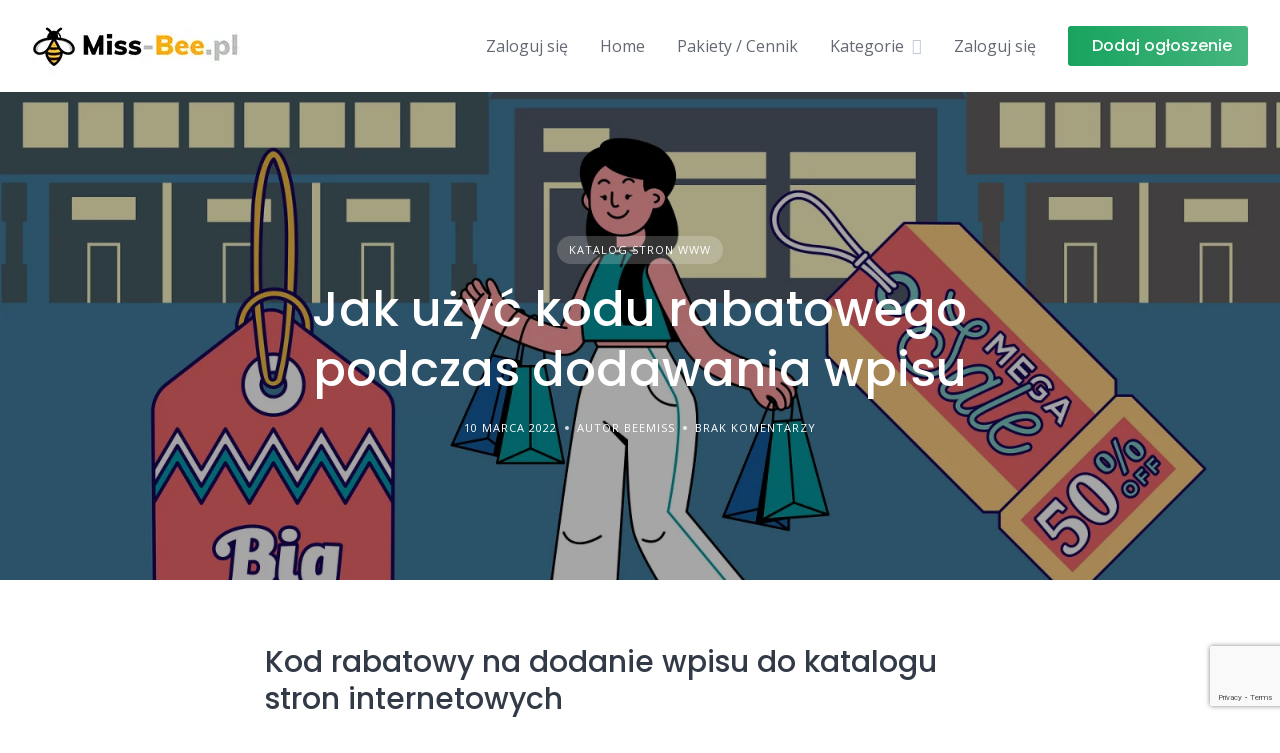

--- FILE ---
content_type: text/html; charset=UTF-8
request_url: https://miss-bee.pl/jak-uzyc-kodu-rabatowego-podczas-dodawania-wpisu/
body_size: 16622
content:
<!DOCTYPE html>
<html lang="pl-PL">
	<head>
		<meta charset="UTF-8">
		<meta name="viewport" content="width=device-width, initial-scale=1">
		<meta name='robots' content='index, follow, max-image-preview:large, max-snippet:-1, max-video-preview:-1' />

	<!-- This site is optimized with the Yoast SEO plugin v24.2 - https://yoast.com/wordpress/plugins/seo/ -->
	<title>Jak użyć kodu rabatowego podczas dodawania wpisu - Katalog stron internetowych - Miss Bee</title>
	<link rel="canonical" href="https://miss-bee.pl/jak-uzyc-kodu-rabatowego-podczas-dodawania-wpisu/" />
	<meta property="og:locale" content="pl_PL" />
	<meta property="og:type" content="article" />
	<meta property="og:title" content="Jak użyć kodu rabatowego podczas dodawania wpisu - Katalog stron internetowych - Miss Bee" />
	<meta property="og:description" content="Kod rabatowy na dodanie wpisu do katalogu stron internetowych Oferujemy często promocje i różnego rodzaju zniżki na dodanie strony / firmy do naszego katalogu stron www. Przykładowo za zapis do newslettera możesz otrzymać 10% zniżki na nasz dowolny pakiet. Kolejną promocją jest 50% zniżki na dodanie strony do naszych pozostałych katalogów &#8211; po dodaniu strony [&hellip;]" />
	<meta property="og:url" content="https://miss-bee.pl/jak-uzyc-kodu-rabatowego-podczas-dodawania-wpisu/" />
	<meta property="og:site_name" content="Katalog stron internetowych - Miss Bee" />
	<meta property="article:published_time" content="2022-03-10T17:00:14+00:00" />
	<meta property="article:modified_time" content="2022-03-10T17:04:51+00:00" />
	<meta property="og:image" content="https://miss-bee.pl/wp-content/uploads/2022/03/kod-rabatowy.png" />
	<meta property="og:image:width" content="1920" />
	<meta property="og:image:height" content="1280" />
	<meta property="og:image:type" content="image/png" />
	<meta name="author" content="beemiss" />
	<meta name="twitter:card" content="summary_large_image" />
	<meta name="twitter:label1" content="Napisane przez" />
	<meta name="twitter:data1" content="beemiss" />
	<meta name="twitter:label2" content="Szacowany czas czytania" />
	<meta name="twitter:data2" content="1 minuta" />
	<script type="application/ld+json" class="yoast-schema-graph">{"@context":"https://schema.org","@graph":[{"@type":"Article","@id":"https://miss-bee.pl/jak-uzyc-kodu-rabatowego-podczas-dodawania-wpisu/#article","isPartOf":{"@id":"https://miss-bee.pl/jak-uzyc-kodu-rabatowego-podczas-dodawania-wpisu/"},"author":{"name":"beemiss","@id":"https://miss-bee.pl/#/schema/person/b528dd1cfe784221e839d1da4da2b26d"},"headline":"Jak użyć kodu rabatowego podczas dodawania wpisu","datePublished":"2022-03-10T17:00:14+00:00","dateModified":"2022-03-10T17:04:51+00:00","mainEntityOfPage":{"@id":"https://miss-bee.pl/jak-uzyc-kodu-rabatowego-podczas-dodawania-wpisu/"},"wordCount":148,"commentCount":0,"publisher":{"@id":"https://miss-bee.pl/#organization"},"image":{"@id":"https://miss-bee.pl/jak-uzyc-kodu-rabatowego-podczas-dodawania-wpisu/#primaryimage"},"thumbnailUrl":"https://miss-bee.pl/wp-content/uploads/2022/03/kod-rabatowy.png","articleSection":["Katalog stron www"],"inLanguage":"pl-PL","potentialAction":[{"@type":"CommentAction","name":"Comment","target":["https://miss-bee.pl/jak-uzyc-kodu-rabatowego-podczas-dodawania-wpisu/#respond"]}]},{"@type":"WebPage","@id":"https://miss-bee.pl/jak-uzyc-kodu-rabatowego-podczas-dodawania-wpisu/","url":"https://miss-bee.pl/jak-uzyc-kodu-rabatowego-podczas-dodawania-wpisu/","name":"Jak użyć kodu rabatowego podczas dodawania wpisu - Katalog stron internetowych - Miss Bee","isPartOf":{"@id":"https://miss-bee.pl/#website"},"primaryImageOfPage":{"@id":"https://miss-bee.pl/jak-uzyc-kodu-rabatowego-podczas-dodawania-wpisu/#primaryimage"},"image":{"@id":"https://miss-bee.pl/jak-uzyc-kodu-rabatowego-podczas-dodawania-wpisu/#primaryimage"},"thumbnailUrl":"https://miss-bee.pl/wp-content/uploads/2022/03/kod-rabatowy.png","datePublished":"2022-03-10T17:00:14+00:00","dateModified":"2022-03-10T17:04:51+00:00","breadcrumb":{"@id":"https://miss-bee.pl/jak-uzyc-kodu-rabatowego-podczas-dodawania-wpisu/#breadcrumb"},"inLanguage":"pl-PL","potentialAction":[{"@type":"ReadAction","target":["https://miss-bee.pl/jak-uzyc-kodu-rabatowego-podczas-dodawania-wpisu/"]}]},{"@type":"ImageObject","inLanguage":"pl-PL","@id":"https://miss-bee.pl/jak-uzyc-kodu-rabatowego-podczas-dodawania-wpisu/#primaryimage","url":"https://miss-bee.pl/wp-content/uploads/2022/03/kod-rabatowy.png","contentUrl":"https://miss-bee.pl/wp-content/uploads/2022/03/kod-rabatowy.png","width":1920,"height":1280,"caption":"Kod rabatowy"},{"@type":"BreadcrumbList","@id":"https://miss-bee.pl/jak-uzyc-kodu-rabatowego-podczas-dodawania-wpisu/#breadcrumb","itemListElement":[{"@type":"ListItem","position":1,"name":"Katalog stron - Miss Bee","item":"https://miss-bee.pl/"},{"@type":"ListItem","position":2,"name":"Jak użyć kodu rabatowego podczas dodawania wpisu"}]},{"@type":"WebSite","@id":"https://miss-bee.pl/#website","url":"https://miss-bee.pl/","name":"Katalog stron internetowych - Miss Bee","description":"Moderowany - Premium katalog stron internetowych - istnieje od 2008 roku!","publisher":{"@id":"https://miss-bee.pl/#organization"},"potentialAction":[{"@type":"SearchAction","target":{"@type":"EntryPoint","urlTemplate":"https://miss-bee.pl/?s={search_term_string}"},"query-input":{"@type":"PropertyValueSpecification","valueRequired":true,"valueName":"search_term_string"}}],"inLanguage":"pl-PL"},{"@type":"Organization","@id":"https://miss-bee.pl/#organization","name":"Miss Bee","url":"https://miss-bee.pl/","logo":{"@type":"ImageObject","inLanguage":"pl-PL","@id":"https://miss-bee.pl/#/schema/logo/image/","url":"https://miss-bee.pl/wp-content/uploads/2022/03/miss-bee.jpg","contentUrl":"https://miss-bee.pl/wp-content/uploads/2022/03/miss-bee.jpg","width":488,"height":140,"caption":"Miss Bee"},"image":{"@id":"https://miss-bee.pl/#/schema/logo/image/"}},{"@type":"Person","@id":"https://miss-bee.pl/#/schema/person/b528dd1cfe784221e839d1da4da2b26d","name":"beemiss","image":{"@type":"ImageObject","inLanguage":"pl-PL","@id":"https://miss-bee.pl/#/schema/person/image/","url":"https://secure.gravatar.com/avatar/c7290b738c90d539552b7ced25124280b2cdf060b40ae65dcfa943e4076159d4?s=96&d=mm&r=g","contentUrl":"https://secure.gravatar.com/avatar/c7290b738c90d539552b7ced25124280b2cdf060b40ae65dcfa943e4076159d4?s=96&d=mm&r=g","caption":"beemiss"},"sameAs":["https://miss-bee.pl"],"url":"https://miss-bee.pl/author/beemiss/"}]}</script>
	<!-- / Yoast SEO plugin. -->


<link rel='dns-prefetch' href='//www.google.com' />
<link rel='dns-prefetch' href='//fonts.googleapis.com' />
<link rel="alternate" type="application/rss+xml" title="Katalog stron internetowych - Miss Bee &raquo; Kanał z wpisami" href="https://miss-bee.pl/feed/" />
<link rel="alternate" type="application/rss+xml" title="Katalog stron internetowych - Miss Bee &raquo; Kanał z komentarzami" href="https://miss-bee.pl/comments/feed/" />
<link rel="alternate" type="application/rss+xml" title="Katalog stron internetowych - Miss Bee &raquo; Jak użyć kodu rabatowego podczas dodawania wpisu Kanał z komentarzami" href="https://miss-bee.pl/jak-uzyc-kodu-rabatowego-podczas-dodawania-wpisu/feed/" />
<link rel="alternate" title="oEmbed (JSON)" type="application/json+oembed" href="https://miss-bee.pl/wp-json/oembed/1.0/embed?url=https%3A%2F%2Fmiss-bee.pl%2Fjak-uzyc-kodu-rabatowego-podczas-dodawania-wpisu%2F" />
<link rel="alternate" title="oEmbed (XML)" type="text/xml+oembed" href="https://miss-bee.pl/wp-json/oembed/1.0/embed?url=https%3A%2F%2Fmiss-bee.pl%2Fjak-uzyc-kodu-rabatowego-podczas-dodawania-wpisu%2F&#038;format=xml" />
<style id='wp-img-auto-sizes-contain-inline-css'>
img:is([sizes=auto i],[sizes^="auto," i]){contain-intrinsic-size:3000px 1500px}
/*# sourceURL=wp-img-auto-sizes-contain-inline-css */
</style>
<link rel='stylesheet' id='google-fonts-css' href='https://fonts.googleapis.com/css?family=Poppins%3A500%7COpen+Sans%3A400%2C600&#038;display=swap' media='all' />
<link rel='stylesheet' id='fontawesome-css' href='https://miss-bee.pl/wp-content/plugins/hivepress/assets/css/fontawesome/fontawesome.min.css?ver=1.7.10' media='all' />
<link rel='stylesheet' id='fontawesome-solid-css' href='https://miss-bee.pl/wp-content/plugins/hivepress/assets/css/fontawesome/solid.min.css?ver=1.7.10' media='all' />
<link rel='stylesheet' id='fancybox-css' href='https://miss-bee.pl/wp-content/plugins/hivepress/node_modules/@fancyapps/fancybox/dist/jquery.fancybox.min.css?ver=1.7.10' media='all' />
<link rel='stylesheet' id='slick-css' href='https://miss-bee.pl/wp-content/plugins/hivepress/node_modules/slick-carousel/slick/slick.css?ver=1.7.10' media='all' />
<link rel='stylesheet' id='flatpickr-css' href='https://miss-bee.pl/wp-content/plugins/hivepress/node_modules/flatpickr/dist/flatpickr.min.css?ver=1.7.10' media='all' />
<link rel='stylesheet' id='select2-css' href='https://miss-bee.pl/wp-content/plugins/hivepress/node_modules/select2/dist/css/select2.min.css?ver=1.7.10' media='all' />
<link rel='stylesheet' id='intl-tel-input-css' href='https://miss-bee.pl/wp-content/plugins/hivepress/node_modules/intl-tel-input/build/css/intlTelInput.min.css?ver=1.7.10' media='all' />
<link rel='stylesheet' id='jquery-ui-css' href='https://miss-bee.pl/wp-content/plugins/hivepress/assets/css/jquery-ui.min.css?ver=1.7.10' media='all' />
<link rel='stylesheet' id='hivepress-grid-css' href='https://miss-bee.pl/wp-content/plugins/hivepress/assets/css/grid.min.css?ver=1.7.10' media='all' />
<link rel='stylesheet' id='hivepress-core-common-css' href='https://miss-bee.pl/wp-content/plugins/hivepress/assets/css/common.min.css?ver=1.7.10' media='all' />
<link rel='stylesheet' id='hivepress-core-frontend-css' href='https://miss-bee.pl/wp-content/plugins/hivepress/assets/css/frontend.min.css?ver=1.7.10' media='all' />
<link rel='stylesheet' id='hivepress-paid-listings-frontend-css' href='https://miss-bee.pl/wp-content/plugins/hivepress-paid-listings/assets/css/frontend.min.css?ver=1.1.9' media='all' />
<link rel='stylesheet' id='hivepress-reviews-frontend-css' href='https://miss-bee.pl/wp-content/plugins/hivepress-reviews/assets/css/frontend.min.css?ver=1.3.2' media='all' />
<style id='wp-emoji-styles-inline-css'>

	img.wp-smiley, img.emoji {
		display: inline !important;
		border: none !important;
		box-shadow: none !important;
		height: 1em !important;
		width: 1em !important;
		margin: 0 0.07em !important;
		vertical-align: -0.1em !important;
		background: none !important;
		padding: 0 !important;
	}
/*# sourceURL=wp-emoji-styles-inline-css */
</style>
<style id='wp-block-library-inline-css'>
:root{--wp-block-synced-color:#7a00df;--wp-block-synced-color--rgb:122,0,223;--wp-bound-block-color:var(--wp-block-synced-color);--wp-editor-canvas-background:#ddd;--wp-admin-theme-color:#007cba;--wp-admin-theme-color--rgb:0,124,186;--wp-admin-theme-color-darker-10:#006ba1;--wp-admin-theme-color-darker-10--rgb:0,107,160.5;--wp-admin-theme-color-darker-20:#005a87;--wp-admin-theme-color-darker-20--rgb:0,90,135;--wp-admin-border-width-focus:2px}@media (min-resolution:192dpi){:root{--wp-admin-border-width-focus:1.5px}}.wp-element-button{cursor:pointer}:root .has-very-light-gray-background-color{background-color:#eee}:root .has-very-dark-gray-background-color{background-color:#313131}:root .has-very-light-gray-color{color:#eee}:root .has-very-dark-gray-color{color:#313131}:root .has-vivid-green-cyan-to-vivid-cyan-blue-gradient-background{background:linear-gradient(135deg,#00d084,#0693e3)}:root .has-purple-crush-gradient-background{background:linear-gradient(135deg,#34e2e4,#4721fb 50%,#ab1dfe)}:root .has-hazy-dawn-gradient-background{background:linear-gradient(135deg,#faaca8,#dad0ec)}:root .has-subdued-olive-gradient-background{background:linear-gradient(135deg,#fafae1,#67a671)}:root .has-atomic-cream-gradient-background{background:linear-gradient(135deg,#fdd79a,#004a59)}:root .has-nightshade-gradient-background{background:linear-gradient(135deg,#330968,#31cdcf)}:root .has-midnight-gradient-background{background:linear-gradient(135deg,#020381,#2874fc)}:root{--wp--preset--font-size--normal:16px;--wp--preset--font-size--huge:42px}.has-regular-font-size{font-size:1em}.has-larger-font-size{font-size:2.625em}.has-normal-font-size{font-size:var(--wp--preset--font-size--normal)}.has-huge-font-size{font-size:var(--wp--preset--font-size--huge)}.has-text-align-center{text-align:center}.has-text-align-left{text-align:left}.has-text-align-right{text-align:right}.has-fit-text{white-space:nowrap!important}#end-resizable-editor-section{display:none}.aligncenter{clear:both}.items-justified-left{justify-content:flex-start}.items-justified-center{justify-content:center}.items-justified-right{justify-content:flex-end}.items-justified-space-between{justify-content:space-between}.screen-reader-text{border:0;clip-path:inset(50%);height:1px;margin:-1px;overflow:hidden;padding:0;position:absolute;width:1px;word-wrap:normal!important}.screen-reader-text:focus{background-color:#ddd;clip-path:none;color:#444;display:block;font-size:1em;height:auto;left:5px;line-height:normal;padding:15px 23px 14px;text-decoration:none;top:5px;width:auto;z-index:100000}html :where(.has-border-color){border-style:solid}html :where([style*=border-top-color]){border-top-style:solid}html :where([style*=border-right-color]){border-right-style:solid}html :where([style*=border-bottom-color]){border-bottom-style:solid}html :where([style*=border-left-color]){border-left-style:solid}html :where([style*=border-width]){border-style:solid}html :where([style*=border-top-width]){border-top-style:solid}html :where([style*=border-right-width]){border-right-style:solid}html :where([style*=border-bottom-width]){border-bottom-style:solid}html :where([style*=border-left-width]){border-left-style:solid}html :where(img[class*=wp-image-]){height:auto;max-width:100%}:where(figure){margin:0 0 1em}html :where(.is-position-sticky){--wp-admin--admin-bar--position-offset:var(--wp-admin--admin-bar--height,0px)}@media screen and (max-width:600px){html :where(.is-position-sticky){--wp-admin--admin-bar--position-offset:0px}}

/*# sourceURL=wp-block-library-inline-css */
</style><link rel='stylesheet' id='wc-blocks-style-css' href='https://miss-bee.pl/wp-content/plugins/woocommerce/assets/client/blocks/wc-blocks.css?ver=wc-9.5.3' media='all' />
<style id='global-styles-inline-css'>
:root{--wp--preset--aspect-ratio--square: 1;--wp--preset--aspect-ratio--4-3: 4/3;--wp--preset--aspect-ratio--3-4: 3/4;--wp--preset--aspect-ratio--3-2: 3/2;--wp--preset--aspect-ratio--2-3: 2/3;--wp--preset--aspect-ratio--16-9: 16/9;--wp--preset--aspect-ratio--9-16: 9/16;--wp--preset--color--black: #000000;--wp--preset--color--cyan-bluish-gray: #abb8c3;--wp--preset--color--white: #ffffff;--wp--preset--color--pale-pink: #f78da7;--wp--preset--color--vivid-red: #cf2e2e;--wp--preset--color--luminous-vivid-orange: #ff6900;--wp--preset--color--luminous-vivid-amber: #fcb900;--wp--preset--color--light-green-cyan: #7bdcb5;--wp--preset--color--vivid-green-cyan: #00d084;--wp--preset--color--pale-cyan-blue: #8ed1fc;--wp--preset--color--vivid-cyan-blue: #0693e3;--wp--preset--color--vivid-purple: #9b51e0;--wp--preset--gradient--vivid-cyan-blue-to-vivid-purple: linear-gradient(135deg,rgb(6,147,227) 0%,rgb(155,81,224) 100%);--wp--preset--gradient--light-green-cyan-to-vivid-green-cyan: linear-gradient(135deg,rgb(122,220,180) 0%,rgb(0,208,130) 100%);--wp--preset--gradient--luminous-vivid-amber-to-luminous-vivid-orange: linear-gradient(135deg,rgb(252,185,0) 0%,rgb(255,105,0) 100%);--wp--preset--gradient--luminous-vivid-orange-to-vivid-red: linear-gradient(135deg,rgb(255,105,0) 0%,rgb(207,46,46) 100%);--wp--preset--gradient--very-light-gray-to-cyan-bluish-gray: linear-gradient(135deg,rgb(238,238,238) 0%,rgb(169,184,195) 100%);--wp--preset--gradient--cool-to-warm-spectrum: linear-gradient(135deg,rgb(74,234,220) 0%,rgb(151,120,209) 20%,rgb(207,42,186) 40%,rgb(238,44,130) 60%,rgb(251,105,98) 80%,rgb(254,248,76) 100%);--wp--preset--gradient--blush-light-purple: linear-gradient(135deg,rgb(255,206,236) 0%,rgb(152,150,240) 100%);--wp--preset--gradient--blush-bordeaux: linear-gradient(135deg,rgb(254,205,165) 0%,rgb(254,45,45) 50%,rgb(107,0,62) 100%);--wp--preset--gradient--luminous-dusk: linear-gradient(135deg,rgb(255,203,112) 0%,rgb(199,81,192) 50%,rgb(65,88,208) 100%);--wp--preset--gradient--pale-ocean: linear-gradient(135deg,rgb(255,245,203) 0%,rgb(182,227,212) 50%,rgb(51,167,181) 100%);--wp--preset--gradient--electric-grass: linear-gradient(135deg,rgb(202,248,128) 0%,rgb(113,206,126) 100%);--wp--preset--gradient--midnight: linear-gradient(135deg,rgb(2,3,129) 0%,rgb(40,116,252) 100%);--wp--preset--font-size--small: 13px;--wp--preset--font-size--medium: 20px;--wp--preset--font-size--large: 36px;--wp--preset--font-size--x-large: 42px;--wp--preset--font-family--inter: "Inter", sans-serif;--wp--preset--font-family--cardo: Cardo;--wp--preset--spacing--20: 0.44rem;--wp--preset--spacing--30: 0.67rem;--wp--preset--spacing--40: 1rem;--wp--preset--spacing--50: 1.5rem;--wp--preset--spacing--60: 2.25rem;--wp--preset--spacing--70: 3.38rem;--wp--preset--spacing--80: 5.06rem;--wp--preset--shadow--natural: 6px 6px 9px rgba(0, 0, 0, 0.2);--wp--preset--shadow--deep: 12px 12px 50px rgba(0, 0, 0, 0.4);--wp--preset--shadow--sharp: 6px 6px 0px rgba(0, 0, 0, 0.2);--wp--preset--shadow--outlined: 6px 6px 0px -3px rgb(255, 255, 255), 6px 6px rgb(0, 0, 0);--wp--preset--shadow--crisp: 6px 6px 0px rgb(0, 0, 0);}:where(.is-layout-flex){gap: 0.5em;}:where(.is-layout-grid){gap: 0.5em;}body .is-layout-flex{display: flex;}.is-layout-flex{flex-wrap: wrap;align-items: center;}.is-layout-flex > :is(*, div){margin: 0;}body .is-layout-grid{display: grid;}.is-layout-grid > :is(*, div){margin: 0;}:where(.wp-block-columns.is-layout-flex){gap: 2em;}:where(.wp-block-columns.is-layout-grid){gap: 2em;}:where(.wp-block-post-template.is-layout-flex){gap: 1.25em;}:where(.wp-block-post-template.is-layout-grid){gap: 1.25em;}.has-black-color{color: var(--wp--preset--color--black) !important;}.has-cyan-bluish-gray-color{color: var(--wp--preset--color--cyan-bluish-gray) !important;}.has-white-color{color: var(--wp--preset--color--white) !important;}.has-pale-pink-color{color: var(--wp--preset--color--pale-pink) !important;}.has-vivid-red-color{color: var(--wp--preset--color--vivid-red) !important;}.has-luminous-vivid-orange-color{color: var(--wp--preset--color--luminous-vivid-orange) !important;}.has-luminous-vivid-amber-color{color: var(--wp--preset--color--luminous-vivid-amber) !important;}.has-light-green-cyan-color{color: var(--wp--preset--color--light-green-cyan) !important;}.has-vivid-green-cyan-color{color: var(--wp--preset--color--vivid-green-cyan) !important;}.has-pale-cyan-blue-color{color: var(--wp--preset--color--pale-cyan-blue) !important;}.has-vivid-cyan-blue-color{color: var(--wp--preset--color--vivid-cyan-blue) !important;}.has-vivid-purple-color{color: var(--wp--preset--color--vivid-purple) !important;}.has-black-background-color{background-color: var(--wp--preset--color--black) !important;}.has-cyan-bluish-gray-background-color{background-color: var(--wp--preset--color--cyan-bluish-gray) !important;}.has-white-background-color{background-color: var(--wp--preset--color--white) !important;}.has-pale-pink-background-color{background-color: var(--wp--preset--color--pale-pink) !important;}.has-vivid-red-background-color{background-color: var(--wp--preset--color--vivid-red) !important;}.has-luminous-vivid-orange-background-color{background-color: var(--wp--preset--color--luminous-vivid-orange) !important;}.has-luminous-vivid-amber-background-color{background-color: var(--wp--preset--color--luminous-vivid-amber) !important;}.has-light-green-cyan-background-color{background-color: var(--wp--preset--color--light-green-cyan) !important;}.has-vivid-green-cyan-background-color{background-color: var(--wp--preset--color--vivid-green-cyan) !important;}.has-pale-cyan-blue-background-color{background-color: var(--wp--preset--color--pale-cyan-blue) !important;}.has-vivid-cyan-blue-background-color{background-color: var(--wp--preset--color--vivid-cyan-blue) !important;}.has-vivid-purple-background-color{background-color: var(--wp--preset--color--vivid-purple) !important;}.has-black-border-color{border-color: var(--wp--preset--color--black) !important;}.has-cyan-bluish-gray-border-color{border-color: var(--wp--preset--color--cyan-bluish-gray) !important;}.has-white-border-color{border-color: var(--wp--preset--color--white) !important;}.has-pale-pink-border-color{border-color: var(--wp--preset--color--pale-pink) !important;}.has-vivid-red-border-color{border-color: var(--wp--preset--color--vivid-red) !important;}.has-luminous-vivid-orange-border-color{border-color: var(--wp--preset--color--luminous-vivid-orange) !important;}.has-luminous-vivid-amber-border-color{border-color: var(--wp--preset--color--luminous-vivid-amber) !important;}.has-light-green-cyan-border-color{border-color: var(--wp--preset--color--light-green-cyan) !important;}.has-vivid-green-cyan-border-color{border-color: var(--wp--preset--color--vivid-green-cyan) !important;}.has-pale-cyan-blue-border-color{border-color: var(--wp--preset--color--pale-cyan-blue) !important;}.has-vivid-cyan-blue-border-color{border-color: var(--wp--preset--color--vivid-cyan-blue) !important;}.has-vivid-purple-border-color{border-color: var(--wp--preset--color--vivid-purple) !important;}.has-vivid-cyan-blue-to-vivid-purple-gradient-background{background: var(--wp--preset--gradient--vivid-cyan-blue-to-vivid-purple) !important;}.has-light-green-cyan-to-vivid-green-cyan-gradient-background{background: var(--wp--preset--gradient--light-green-cyan-to-vivid-green-cyan) !important;}.has-luminous-vivid-amber-to-luminous-vivid-orange-gradient-background{background: var(--wp--preset--gradient--luminous-vivid-amber-to-luminous-vivid-orange) !important;}.has-luminous-vivid-orange-to-vivid-red-gradient-background{background: var(--wp--preset--gradient--luminous-vivid-orange-to-vivid-red) !important;}.has-very-light-gray-to-cyan-bluish-gray-gradient-background{background: var(--wp--preset--gradient--very-light-gray-to-cyan-bluish-gray) !important;}.has-cool-to-warm-spectrum-gradient-background{background: var(--wp--preset--gradient--cool-to-warm-spectrum) !important;}.has-blush-light-purple-gradient-background{background: var(--wp--preset--gradient--blush-light-purple) !important;}.has-blush-bordeaux-gradient-background{background: var(--wp--preset--gradient--blush-bordeaux) !important;}.has-luminous-dusk-gradient-background{background: var(--wp--preset--gradient--luminous-dusk) !important;}.has-pale-ocean-gradient-background{background: var(--wp--preset--gradient--pale-ocean) !important;}.has-electric-grass-gradient-background{background: var(--wp--preset--gradient--electric-grass) !important;}.has-midnight-gradient-background{background: var(--wp--preset--gradient--midnight) !important;}.has-small-font-size{font-size: var(--wp--preset--font-size--small) !important;}.has-medium-font-size{font-size: var(--wp--preset--font-size--medium) !important;}.has-large-font-size{font-size: var(--wp--preset--font-size--large) !important;}.has-x-large-font-size{font-size: var(--wp--preset--font-size--x-large) !important;}
/*# sourceURL=global-styles-inline-css */
</style>

<style id='classic-theme-styles-inline-css'>
/*! This file is auto-generated */
.wp-block-button__link{color:#fff;background-color:#32373c;border-radius:9999px;box-shadow:none;text-decoration:none;padding:calc(.667em + 2px) calc(1.333em + 2px);font-size:1.125em}.wp-block-file__button{background:#32373c;color:#fff;text-decoration:none}
/*# sourceURL=/wp-includes/css/classic-themes.min.css */
</style>
<link rel='stylesheet' id='contact-form-7-css' href='https://miss-bee.pl/wp-content/plugins/contact-form-7/includes/css/styles.css?ver=6.0.2' media='all' />
<link rel='stylesheet' id='cookie-notice-front-css' href='https://miss-bee.pl/wp-content/plugins/cookie-notice/css/front.min.css?ver=2.5.5' media='all' />
<link rel='stylesheet' id='woocommerce-layout-css' href='https://miss-bee.pl/wp-content/plugins/woocommerce/assets/css/woocommerce-layout.css?ver=9.5.3' media='all' />
<link rel='stylesheet' id='woocommerce-smallscreen-css' href='https://miss-bee.pl/wp-content/plugins/woocommerce/assets/css/woocommerce-smallscreen.css?ver=9.5.3' media='only screen and (max-width: 768px)' />
<link rel='stylesheet' id='woocommerce-general-css' href='https://miss-bee.pl/wp-content/plugins/woocommerce/assets/css/woocommerce.css?ver=9.5.3' media='all' />
<style id='woocommerce-inline-inline-css'>
.woocommerce form .form-row .required { visibility: visible; }
/*# sourceURL=woocommerce-inline-inline-css */
</style>
<link rel='stylesheet' id='wp-show-posts-css' href='https://miss-bee.pl/wp-content/plugins/wp-show-posts/css/wp-show-posts-min.css?ver=1.1.6' media='all' />
<link rel='stylesheet' id='parent-style-css' href='https://miss-bee.pl/wp-content/themes/listinghive/style.css?ver=3da458ffbd89b67dfa3959fa113e330b' media='all' />
<link rel='stylesheet' id='minireset-css' href='https://miss-bee.pl/wp-content/themes/listinghive/vendor/hivepress/hivetheme/assets/css/minireset.min.css?ver=1.1.1' media='all' />
<link rel='stylesheet' id='flexboxgrid-css' href='https://miss-bee.pl/wp-content/themes/listinghive/vendor/hivepress/hivetheme/assets/css/flexboxgrid.min.css?ver=1.1.1' media='all' />
<link rel='stylesheet' id='hivetheme-core-frontend-css' href='https://miss-bee.pl/wp-content/themes/listinghive/vendor/hivepress/hivetheme/assets/css/frontend.min.css?ver=1.1.1' media='all' />
<link rel='stylesheet' id='hivetheme-parent-frontend-css' href='https://miss-bee.pl/wp-content/themes/listinghive/style.css?ver=1.2.11' media='all' />
<style id='hivetheme-parent-frontend-inline-css'>
h1,h2,h3,h4,h5,h6,fieldset legend,.header-logo__name,.comment__author,.hp-review__author,.hp-message--view-block hp-message__sender,.woocommerce ul.product_list_widget li .product-title,.editor-post-title__block,.editor-post-title__input{font-family:Poppins, sans-serif;font-weight:500;}body{font-family:Open Sans, sans-serif;}.header-navbar__menu ul li.active > a,.header-navbar__menu ul li.current-menu-item > a,.header-navbar__menu ul li a:hover,.footer-navbar__menu ul li a:hover,.hp-menu--tabbed .hp-menu__item a:hover,.hp-menu--tabbed .hp-menu__item--current a,.widget_archive li a:hover,.widget_categories li a:hover,.widget_categories li.current-cat > a,.widget_categories li.current-cat::before,.widget_product_categories li a:hover,.widget_product_categories li.current-cat > a,.widget_product_categories li.current-cat::before,.widget_meta li a:hover,.widget_nav_menu li a:hover,.widget_nav_menu li.current-menu-item > a,.widget_nav_menu li.current-menu-item::before,.woocommerce-MyAccount-navigation li a:hover,.woocommerce-MyAccount-navigation li.current-menu-item > a,.woocommerce-MyAccount-navigation li.current-menu-item::before,.widget_pages li a:hover,.widget_recent_entries li a:hover,.wp-block-archives li a:hover,.wp-block-categories li a:hover,.wp-block-latest-posts li a:hover,.wp-block-rss li a:hover,.widget_archive li:hover > a,.widget_categories li:hover > a,.widget_product_categories li:hover > a,.widget_meta li:hover > a,.widget_nav_menu li:hover > a,.woocommerce-MyAccount-navigation li:hover > a,.widget_pages li:hover > a,.widget_recent_entries li:hover > a,.wp-block-archives li:hover > a,.wp-block-categories li:hover > a,.wp-block-latest-posts li:hover > a,.wp-block-rss li:hover > a,.widget_archive li:hover::before,.widget_categories li:hover::before,.widget_product_categories li:hover::before,.widget_meta li:hover::before,.widget_nav_menu li:hover::before,.woocommerce-MyAccount-navigation li:hover::before,.widget_pages li:hover::before,.widget_recent_entries li:hover::before,.wp-block-archives li:hover::before,.wp-block-categories li:hover::before,.wp-block-latest-posts li:hover::before,.wp-block-rss li:hover::before,.post-navbar__link:hover i,.pagination > a:hover,.pagination .nav-links > a:hover,.post__details a:hover,.tagcloud a:hover,.wp-block-tag-cloud a:hover,.comment__details a:hover,.comment-respond .comment-reply-title a:hover,.hp-link:hover,.hp-link:hover i,.pac-item:hover .pac-item-query,.woocommerce nav.woocommerce-pagination ul li a:hover,.woocommerce nav.woocommerce-pagination ul li a:focus{color:#ffc107;}.button--primary,button[type="submit"],input[type=submit],.header-navbar__menu > ul > li.current-menu-item::before,.header-navbar__burger > ul > li.current-menu-item::before,.hp-menu--tabbed .hp-menu__item--current::before,.woocommerce #respond input#submit.alt,.woocommerce button[type=submit],.woocommerce input[type=submit],.woocommerce button[type=submit]:hover,.woocommerce input[type=submit]:hover,.woocommerce a.button.alt,.woocommerce button.button.alt,.woocommerce input.button.alt,.woocommerce #respond input#submit.alt:hover,.woocommerce a.button.alt:hover,.woocommerce button.button.alt:hover,.woocommerce input.button.alt:hover{background-color:#ffc107;}blockquote,.wp-block-quote,.comment.bypostauthor .comment__image img{border-color:#ffc107;}.hp-listing__location i{color:#18a45f;}.button--secondary,.wp-block-file .wp-block-file__button,.hp-field--number-range .ui-slider-range,.hp-field input[type=checkbox]:checked + span::before,.hp-field input[type=radio]:checked + span::after,.woocommerce a.button--secondary,.woocommerce button.button--secondary,.woocommerce input.button--secondary,.woocommerce a.button--secondary:hover,.woocommerce button.button--secondary:hover,.woocommerce input.button--secondary:hover,.woocommerce span.onsale,.woocommerce .widget_price_filter .price_slider_wrapper .ui-slider-range{background-color:#18a45f;}.hp-field input[type=radio]:checked + span::before,.hp-field input[type=checkbox]:checked + span::before{border-color:#18a45f;}.button,button,input[type=submit],.woocommerce #respond input#submit,.woocommerce a.button,.woocommerce button.button,.woocommerce input.button,.wp-block-button__link,.header-navbar__burger > ul > li > a,.pagination > span,.pagination .nav-links > a,.pagination .nav-links > span,.pagination > a,.woocommerce nav.woocommerce-pagination ul li a,.woocommerce nav.woocommerce-pagination ul li span{font-family:Poppins, sans-serif;font-weight:500;}.title::before,.footer-widgets .widget__title::before,.hp-page__title::before,.hp-section__title::before,.hp-listing--view-block .hp-listing__featured-badge{background-color:#ffc107;}.tagcloud a:hover,.wp-block-tag-cloud a:hover,.hp-listing__images-carousel .slick-current img,.hp-listing--view-block.hp-listing--featured{border-color:#ffc107;}.post__categories a:hover,.hp-listing--view-block .hp-listing__categories a:hover,.hp-listing--view-page .hp-listing__categories a:hover{background-color:#18a45f;}
.header-hero { background-image: url(https://miss-bee.pl/wp-content/uploads/2022/03/kod-rabatowy-1600x800.png); }.header-hero { color: #ffffff; }
/*# sourceURL=hivetheme-parent-frontend-inline-css */
</style>
<link rel='stylesheet' id='newsletter-css' href='https://miss-bee.pl/wp-content/plugins/newsletter/style.css?ver=8.6.4' media='all' />
<script src="https://miss-bee.pl/wp-includes/js/jquery/jquery.min.js?ver=3.7.1" id="jquery-core-js"></script>
<script src="https://miss-bee.pl/wp-includes/js/jquery/jquery-migrate.min.js?ver=3.4.1" id="jquery-migrate-js"></script>
<script id="cookie-notice-front-js-before">
var cnArgs = {"ajaxUrl":"https:\/\/miss-bee.pl\/wp-admin\/admin-ajax.php","nonce":"1ce3aec0c1","hideEffect":"fade","position":"bottom","onScroll":false,"onScrollOffset":100,"onClick":false,"cookieName":"cookie_notice_accepted","cookieTime":2592000,"cookieTimeRejected":2592000,"globalCookie":false,"redirection":false,"cache":false,"revokeCookies":false,"revokeCookiesOpt":"automatic"};

//# sourceURL=cookie-notice-front-js-before
</script>
<script src="https://miss-bee.pl/wp-content/plugins/cookie-notice/js/front.min.js?ver=2.5.5" id="cookie-notice-front-js"></script>
<script src="https://miss-bee.pl/wp-content/plugins/woocommerce/assets/js/jquery-blockui/jquery.blockUI.min.js?ver=2.7.0-wc.9.5.3" id="jquery-blockui-js" defer data-wp-strategy="defer"></script>
<script id="wc-add-to-cart-js-extra">
var wc_add_to_cart_params = {"ajax_url":"/wp-admin/admin-ajax.php","wc_ajax_url":"/?wc-ajax=%%endpoint%%","i18n_view_cart":"Zobacz koszyk","cart_url":"https://miss-bee.pl/koszyk/","is_cart":"","cart_redirect_after_add":"no"};
//# sourceURL=wc-add-to-cart-js-extra
</script>
<script src="https://miss-bee.pl/wp-content/plugins/woocommerce/assets/js/frontend/add-to-cart.min.js?ver=9.5.3" id="wc-add-to-cart-js" defer data-wp-strategy="defer"></script>
<script src="https://miss-bee.pl/wp-content/plugins/woocommerce/assets/js/js-cookie/js.cookie.min.js?ver=2.1.4-wc.9.5.3" id="js-cookie-js" defer data-wp-strategy="defer"></script>
<script id="woocommerce-js-extra">
var woocommerce_params = {"ajax_url":"/wp-admin/admin-ajax.php","wc_ajax_url":"/?wc-ajax=%%endpoint%%"};
//# sourceURL=woocommerce-js-extra
</script>
<script src="https://miss-bee.pl/wp-content/plugins/woocommerce/assets/js/frontend/woocommerce.min.js?ver=9.5.3" id="woocommerce-js" defer data-wp-strategy="defer"></script>
<script src="https://www.google.com/recaptcha/api.js" id="recaptcha-js" async defer></script>
<link rel="https://api.w.org/" href="https://miss-bee.pl/wp-json/" /><link rel="alternate" title="JSON" type="application/json" href="https://miss-bee.pl/wp-json/wp/v2/posts/397" /><link rel="EditURI" type="application/rsd+xml" title="RSD" href="https://miss-bee.pl/xmlrpc.php?rsd" />

<link rel='shortlink' href='https://miss-bee.pl/?p=397' />
    
    <script type="text/javascript">
        var ajaxurl = 'https://miss-bee.pl/wp-admin/admin-ajax.php';
    </script>
	<noscript><style>.woocommerce-product-gallery{ opacity: 1 !important; }</style></noscript>
	<style class='wp-fonts-local'>
@font-face{font-family:Inter;font-style:normal;font-weight:300 900;font-display:fallback;src:url('https://miss-bee.pl/wp-content/plugins/woocommerce/assets/fonts/Inter-VariableFont_slnt,wght.woff2') format('woff2');font-stretch:normal;}
@font-face{font-family:Cardo;font-style:normal;font-weight:400;font-display:fallback;src:url('https://miss-bee.pl/wp-content/plugins/woocommerce/assets/fonts/cardo_normal_400.woff2') format('woff2');}
</style>
<link rel="icon" href="https://miss-bee.pl/wp-content/uploads/2022/03/fav-100x100.jpg" sizes="32x32" />
<link rel="icon" href="https://miss-bee.pl/wp-content/uploads/2022/03/fav-300x300.jpg" sizes="192x192" />
<link rel="apple-touch-icon" href="https://miss-bee.pl/wp-content/uploads/2022/03/fav-300x300.jpg" />
<meta name="msapplication-TileImage" content="https://miss-bee.pl/wp-content/uploads/2022/03/fav-300x300.jpg" />
		<style id="wp-custom-css">
			.footer-navbar{
	font-size:13px;
}
.bold{
	font-weight:bold;
}
.wp-show-posts-entry-summary p{
	text-align: justify;
}
.hp-listing__verified-badge {
  position: absolute;
  margin-left: 8px;
}
#billing_link_zwrotny_field{
	color:#f00;
}
.woocommerce-info {
  border-top-color: #ffc107;
}
.woocommerce-error, .woocommerce-info, .woocommerce-message {
  background-color: #fff5e0;
}

.woocommerce-info::before {
    color: #444;
}
a.showcoupon{
	color:#000;
}
a.ewd-ufaq-post-margin,  a.ewd-ufaq-post-margin:hover{
	color:#ffc107;
}
.ewd-ufaq-faq-div{
	margin-bottom:30px;
}
h3.hp-listing-category__name{
	font-size: 1.4rem;
}
.tnp-subscription-minimal input.tnp-submit {
  border-color: #ffc107;
  background-color: #ffc107;
}
.tnp-subscription-minimal input.tnp-email {
  border: 1px solid #ffc107;
  background-color: #fff;
}
.red, .red a{
	color:#e10000 !important;
	font-weight:bold;
}		</style>
				<!-- Global site tag (gtag.js) - Google Analytics -->
<script async src="https://www.googletagmanager.com/gtag/js?id=G-57SLKLXFVP"></script>
<script>
  window.dataLayer = window.dataLayer || [];
  function gtag(){dataLayer.push(arguments);}
  gtag('js', new Date());

  gtag('config', 'G-57SLKLXFVP');
</script>
	</head>
	<body class="wp-singular post-template-default single single-post postid-397 single-format-standard wp-custom-logo wp-embed-responsive wp-theme-listinghive wp-child-theme-missbee theme-listinghive cookies-not-set woocommerce-no-js hp-theme--listinghive">
		<a href="#content" class="skip-link screen-reader-text">Skip to content</a>		<div class="site-container">
			<header class="site-header">
				<div class="header-navbar">
					<div class="header-navbar__start">
						<div class="header-logo">
							<a href="https://miss-bee.pl/" class="custom-logo-link" rel="home"><img width="209" height="60" src="https://miss-bee.pl/wp-content/uploads/2022/03/miss-bee-mini.jpg" class="custom-logo" alt="Katalog stron internetowych &#8211; Miss Bee" decoding="async" /></a>						</div>
					</div>
					<div class="header-navbar__end">
						<div class="header-navbar__burger" data-component="burger">
							<a href="#"><i class="fas fa-bars"></i></a>
							<ul id="menu-menu" class="menu"><li class="menu-item menu-item--first menu-item--user-login">	<a href="#user_login_modal" class="hp-menu__item hp-menu__item--user-login hp-link">
		<i class="hp-icon fas fa-sign-in-alt"></i>
		<span>Zaloguj się</span>
	</a>
	</li><li id="menu-item-41" class="menu-item menu-item-type-post_type menu-item-object-page menu-item-home menu-item-41"><a href="https://miss-bee.pl/">Home</a></li>
<li id="menu-item-145" class="menu-item menu-item-type-post_type menu-item-object-page menu-item-145"><a href="https://miss-bee.pl/pakiety/">Pakiety / Cennik</a></li>
<li id="menu-item-103" class="menu-item menu-item-type-custom menu-item-object-custom menu-item-has-children menu-item-103"><a href="https://miss-bee.pl/katalog-stron-internetowych/">Kategorie</a>
<ul class="sub-menu">
	<li id="menu-item-104" class="menu-item menu-item-type-custom menu-item-object-custom menu-item-104"><a href="https://miss-bee.pl/listing-category/biuro/">Biuro</a></li>
	<li id="menu-item-105" class="menu-item menu-item-type-custom menu-item-object-custom menu-item-105"><a href="https://miss-bee.pl/listing-category/biznes-i-ekonomia/">Biznes i ekonomia</a></li>
	<li id="menu-item-106" class="menu-item menu-item-type-custom menu-item-object-custom menu-item-106"><a href="https://miss-bee.pl/listing-category/budownictwo/">Budownictwo</a></li>
	<li id="menu-item-107" class="menu-item menu-item-type-custom menu-item-object-custom menu-item-107"><a href="https://miss-bee.pl/listing-category/dom-i-ogrod/">Dom i ogród</a></li>
	<li id="menu-item-108" class="menu-item menu-item-type-custom menu-item-object-custom menu-item-108"><a href="https://miss-bee.pl/listing-category/edukacja-i-nauka/">Edukacja i nauka</a></li>
	<li id="menu-item-109" class="menu-item menu-item-type-custom menu-item-object-custom menu-item-109"><a href="https://miss-bee.pl/listing-category/finanse-2/">Finanse</a></li>
	<li id="menu-item-110" class="menu-item menu-item-type-custom menu-item-object-custom menu-item-110"><a href="https://miss-bee.pl/listing-category/firmy-wg-branz/">Firmy wg. branż</a></li>
	<li id="menu-item-111" class="menu-item menu-item-type-custom menu-item-object-custom menu-item-111"><a href="https://miss-bee.pl/listing-category/flora-i-fauna/">Flora i fauna</a></li>
	<li id="menu-item-112" class="menu-item menu-item-type-custom menu-item-object-custom menu-item-112"><a href="https://miss-bee.pl/listing-category/gastronomia/">Gastronomia</a></li>
	<li id="menu-item-113" class="menu-item menu-item-type-custom menu-item-object-custom menu-item-113"><a href="https://miss-bee.pl/listing-category/hobby-i-rozrywka/">Hobby i rozrywka</a></li>
	<li id="menu-item-114" class="menu-item menu-item-type-custom menu-item-object-custom menu-item-114"><a href="https://miss-bee.pl/listing-category/internet-i-komputery/">Internet i komputery</a></li>
	<li id="menu-item-115" class="menu-item menu-item-type-custom menu-item-object-custom menu-item-115"><a href="https://miss-bee.pl/listing-category/kultura-i-sztuka/">Kultura i sztuka</a></li>
	<li id="menu-item-116" class="menu-item menu-item-type-custom menu-item-object-custom menu-item-116"><a href="https://miss-bee.pl/listing-category/marketing-i-reklama-2/">Marketing i reklama</a></li>
	<li id="menu-item-117" class="menu-item menu-item-type-custom menu-item-object-custom menu-item-117"><a href="https://miss-bee.pl/listing-category/nieruchomosci-2/">Nieruchomości</a></li>
	<li id="menu-item-118" class="menu-item menu-item-type-custom menu-item-object-custom menu-item-118"><a href="https://miss-bee.pl/listing-category/prawo-2/">Prawo</a></li>
	<li id="menu-item-119" class="menu-item menu-item-type-custom menu-item-object-custom menu-item-119"><a href="https://miss-bee.pl/listing-category/prawo-i-spoleczenstwo/">Prawo i społeczeństwo</a></li>
	<li id="menu-item-120" class="menu-item menu-item-type-custom menu-item-object-custom menu-item-120"><a href="https://miss-bee.pl/listing-category/produkcja-i-przemysl/">Produkcja i przemysł</a></li>
	<li id="menu-item-121" class="menu-item menu-item-type-custom menu-item-object-custom menu-item-121"><a href="https://miss-bee.pl/listing-category/sport-i-turystyka/">Sport i turystyka</a></li>
	<li id="menu-item-122" class="menu-item menu-item-type-custom menu-item-object-custom menu-item-122"><a href="https://miss-bee.pl/listing-category/technika-i-motoryzacja/">Technika i motoryzacja</a></li>
	<li id="menu-item-123" class="menu-item menu-item-type-custom menu-item-object-custom menu-item-123"><a href="https://miss-bee.pl/listing-category/transport-2/">Transport</a></li>
	<li id="menu-item-124" class="menu-item menu-item-type-custom menu-item-object-custom menu-item-124"><a href="https://miss-bee.pl/listing-category/uroda/">Uroda</a></li>
	<li id="menu-item-125" class="menu-item menu-item-type-custom menu-item-object-custom menu-item-125"><a href="https://miss-bee.pl/listing-category/uslugi-2/">Usługi</a></li>
	<li id="menu-item-126" class="menu-item menu-item-type-custom menu-item-object-custom menu-item-126"><a href="https://miss-bee.pl/listing-category/zakupy/">Zakupy</a></li>
	<li id="menu-item-127" class="menu-item menu-item-type-custom menu-item-object-custom menu-item-127"><a href="https://miss-bee.pl/listing-category/zdrowie-i-uroda/">Zdrowie i uroda</a></li>
</ul>
</li><li class="menu-item menu-item--last menu-item--user-login">	<a href="#user_login_modal" class="hp-menu__item hp-menu__item--user-login hp-link">
		<i class="hp-icon fas fa-sign-in-alt"></i>
		<span>Zaloguj się</span>
	</a>
	</li>
</ul>						</div>
						<nav class="header-navbar__menu" data-component="menu">
							<ul id="menu-menu-1" class="menu"><li class="menu-item menu-item--first menu-item--user-login">	<a href="#user_login_modal" class="hp-menu__item hp-menu__item--user-login hp-link">
		<i class="hp-icon fas fa-sign-in-alt"></i>
		<span>Zaloguj się</span>
	</a>
	</li><li class="menu-item menu-item-type-post_type menu-item-object-page menu-item-home menu-item-41"><a href="https://miss-bee.pl/">Home</a></li>
<li class="menu-item menu-item-type-post_type menu-item-object-page menu-item-145"><a href="https://miss-bee.pl/pakiety/">Pakiety / Cennik</a></li>
<li class="menu-item menu-item-type-custom menu-item-object-custom menu-item-has-children menu-item-103"><a href="https://miss-bee.pl/katalog-stron-internetowych/">Kategorie</a>
<ul class="sub-menu">
	<li class="menu-item menu-item-type-custom menu-item-object-custom menu-item-104"><a href="https://miss-bee.pl/listing-category/biuro/">Biuro</a></li>
	<li class="menu-item menu-item-type-custom menu-item-object-custom menu-item-105"><a href="https://miss-bee.pl/listing-category/biznes-i-ekonomia/">Biznes i ekonomia</a></li>
	<li class="menu-item menu-item-type-custom menu-item-object-custom menu-item-106"><a href="https://miss-bee.pl/listing-category/budownictwo/">Budownictwo</a></li>
	<li class="menu-item menu-item-type-custom menu-item-object-custom menu-item-107"><a href="https://miss-bee.pl/listing-category/dom-i-ogrod/">Dom i ogród</a></li>
	<li class="menu-item menu-item-type-custom menu-item-object-custom menu-item-108"><a href="https://miss-bee.pl/listing-category/edukacja-i-nauka/">Edukacja i nauka</a></li>
	<li class="menu-item menu-item-type-custom menu-item-object-custom menu-item-109"><a href="https://miss-bee.pl/listing-category/finanse-2/">Finanse</a></li>
	<li class="menu-item menu-item-type-custom menu-item-object-custom menu-item-110"><a href="https://miss-bee.pl/listing-category/firmy-wg-branz/">Firmy wg. branż</a></li>
	<li class="menu-item menu-item-type-custom menu-item-object-custom menu-item-111"><a href="https://miss-bee.pl/listing-category/flora-i-fauna/">Flora i fauna</a></li>
	<li class="menu-item menu-item-type-custom menu-item-object-custom menu-item-112"><a href="https://miss-bee.pl/listing-category/gastronomia/">Gastronomia</a></li>
	<li class="menu-item menu-item-type-custom menu-item-object-custom menu-item-113"><a href="https://miss-bee.pl/listing-category/hobby-i-rozrywka/">Hobby i rozrywka</a></li>
	<li class="menu-item menu-item-type-custom menu-item-object-custom menu-item-114"><a href="https://miss-bee.pl/listing-category/internet-i-komputery/">Internet i komputery</a></li>
	<li class="menu-item menu-item-type-custom menu-item-object-custom menu-item-115"><a href="https://miss-bee.pl/listing-category/kultura-i-sztuka/">Kultura i sztuka</a></li>
	<li class="menu-item menu-item-type-custom menu-item-object-custom menu-item-116"><a href="https://miss-bee.pl/listing-category/marketing-i-reklama-2/">Marketing i reklama</a></li>
	<li class="menu-item menu-item-type-custom menu-item-object-custom menu-item-117"><a href="https://miss-bee.pl/listing-category/nieruchomosci-2/">Nieruchomości</a></li>
	<li class="menu-item menu-item-type-custom menu-item-object-custom menu-item-118"><a href="https://miss-bee.pl/listing-category/prawo-2/">Prawo</a></li>
	<li class="menu-item menu-item-type-custom menu-item-object-custom menu-item-119"><a href="https://miss-bee.pl/listing-category/prawo-i-spoleczenstwo/">Prawo i społeczeństwo</a></li>
	<li class="menu-item menu-item-type-custom menu-item-object-custom menu-item-120"><a href="https://miss-bee.pl/listing-category/produkcja-i-przemysl/">Produkcja i przemysł</a></li>
	<li class="menu-item menu-item-type-custom menu-item-object-custom menu-item-121"><a href="https://miss-bee.pl/listing-category/sport-i-turystyka/">Sport i turystyka</a></li>
	<li class="menu-item menu-item-type-custom menu-item-object-custom menu-item-122"><a href="https://miss-bee.pl/listing-category/technika-i-motoryzacja/">Technika i motoryzacja</a></li>
	<li class="menu-item menu-item-type-custom menu-item-object-custom menu-item-123"><a href="https://miss-bee.pl/listing-category/transport-2/">Transport</a></li>
	<li class="menu-item menu-item-type-custom menu-item-object-custom menu-item-124"><a href="https://miss-bee.pl/listing-category/uroda/">Uroda</a></li>
	<li class="menu-item menu-item-type-custom menu-item-object-custom menu-item-125"><a href="https://miss-bee.pl/listing-category/uslugi-2/">Usługi</a></li>
	<li class="menu-item menu-item-type-custom menu-item-object-custom menu-item-126"><a href="https://miss-bee.pl/listing-category/zakupy/">Zakupy</a></li>
	<li class="menu-item menu-item-type-custom menu-item-object-custom menu-item-127"><a href="https://miss-bee.pl/listing-category/zdrowie-i-uroda/">Zdrowie i uroda</a></li>
</ul>
</li><li class="menu-item menu-item--last menu-item--user-login">	<a href="#user_login_modal" class="hp-menu__item hp-menu__item--user-login hp-link">
		<i class="hp-icon fas fa-sign-in-alt"></i>
		<span>Zaloguj się</span>
	</a>
	</li>
</ul>						</nav>
													<div class="header-navbar__actions">
								<div class="hp-menu hp-menu--site-header hp-menu--main">	<button type="button" class="hp-menu__item hp-menu__item--listing-submit button button--secondary" data-component="link" data-url="https://miss-bee.pl/submit-listing/"><i class="hp-icon fas fa-plus"></i><span>Dodaj ogłoszenie</span></button>
	</div>							</div>
											</div>
				</div>
				<section class="header-hero header-hero--cover header-hero--large post post--single" data-component="parallax">
	<div class="header-hero__content">
		<div class="container">
			<div class="row">
	<div class="col-sm-8 col-sm-offset-2 col-xs-12">
		<div class="post__header post__header--cover">
							<div class="post__categories">
					<a href="https://miss-bee.pl/category/katalog-stron-www/" rel="category tag">Katalog stron www</a>				</div>
								<h1 class="post__title">Jak użyć kodu rabatowego podczas dodawania wpisu</h1>
				<div class="post__details">
			<time datetime="2022-03-10" class="post__date">10 marca 2022</time>
		<div class="post__author">
		Autor beemiss	</div>
			<a href="https://miss-bee.pl/jak-uzyc-kodu-rabatowego-podczas-dodawania-wpisu/#respond" class="post__comments">Brak komentarzy</a>
		</div>
		</div>
	</div>
</div>
		</div>
	</div>
</section>
			</header>
			<div class="site-content" id="content">
				<div class="container"><div class="row">
	<main class="col-sm-8 col-sm-offset-2 col-xs-12">
		<div class="post--single post-397 post type-post status-publish format-standard has-post-thumbnail hentry category-katalog-stron-www">
	<div class="post__text">
		<h2>Kod rabatowy na dodanie wpisu do katalogu stron internetowych</h2>
<p>Oferujemy często promocje i różnego rodzaju zniżki na dodanie strony / firmy do naszego katalogu stron www. Przykładowo za zapis do newslettera możesz otrzymać 10% zniżki na nasz dowolny pakiet. Kolejną promocją jest 50% zniżki na dodanie strony do naszych pozostałych katalogów &#8211; po dodaniu strony do katalogu Miss Bee dostaniesz na maila kod rabatowy do innych naszych katalogów stron www.</p>
<h2>Jak użyć kupon rabatowy przy dodawaniu strony do katalogu</h2>
<p>W ostatnim kroku dodawania wpisu do naszego katalogu stron nad polem &#8222;Dane płatności&#8221; należy kliknąć w &#8222;Kliknij tutaj, aby dodać swój kod&#8221; &#8211; pojawi się pole w którym należy wpisać swój kod rabatowy. Następnie klikamy przycisk &#8222;Wykorzystaj kupon&#8221; i możemy się cieszyć zniżką 🙂</p>
<p><img fetchpriority="high" decoding="async" class="aligncenter wp-image-403 size-large" src="https://miss-bee.pl/wp-content/uploads/2022/03/kod-rabatowy-1-1024x379.png" alt="" width="749" height="277" srcset="https://miss-bee.pl/wp-content/uploads/2022/03/kod-rabatowy-1-1024x379.png 1024w, https://miss-bee.pl/wp-content/uploads/2022/03/kod-rabatowy-1-300x111.png 300w, https://miss-bee.pl/wp-content/uploads/2022/03/kod-rabatowy-1-768x284.png 768w, https://miss-bee.pl/wp-content/uploads/2022/03/kod-rabatowy-1-1536x569.png 1536w, https://miss-bee.pl/wp-content/uploads/2022/03/kod-rabatowy-1-600x222.png 600w, https://miss-bee.pl/wp-content/uploads/2022/03/kod-rabatowy-1.png 1907w" sizes="(max-width: 749px) 100vw, 749px" /></p>
	</div>
		<div class="post-navbar">
		<div class="row">
			<div class="post-navbar__start col-sm-6 col-xs-12"><div class="post-navbar__link"><h5><a href="https://miss-bee.pl/wlasny-sklep-internetowy/"><i class="fas fa-chevron-left"></i><span>Własny sklep internetowy</span></a></h5></div></div>
			<div class="post-navbar__end col-sm-6 col-xs-12"><div class="post-navbar__link"><h5><a href="https://miss-bee.pl/darmowe-katalogi-stron-czy-warto-dodawac/"><span>Darmowe katalogi stron &#8211; czy warto dodawać?</span><i class="fas fa-chevron-right"></i></a></h5></div></div>
		</div>
	</div>
	</div>
	<div id="comments">
		<h2 class="title title--center">Komentarze</h2>
			<div id="respond" class="comment-respond">
		<h3 id="reply-title" class="comment-reply-title">Dodaj komentarz <small><a rel="nofollow" id="cancel-comment-reply-link" href="/jak-uzyc-kodu-rabatowego-podczas-dodawania-wpisu/#respond" style="display:none;"><i title="Anuluj odpowiedź" class="fas fa-times"></i></a></small></h3><form action="https://miss-bee.pl/wp-comments-post.php" method="post" id="commentform" class="comment-form"><p class="comment-notes"><span id="email-notes">Twój adres e-mail nie zostanie opublikowany.</span> <span class="required-field-message">Wymagane pola są oznaczone <span class="required">*</span></span></p><p class="comment-form-comment"><label for="comment">Komentarz <span class="required">*</span></label> <textarea id="comment" name="comment" cols="45" rows="8" maxlength="65525" required></textarea></p><p class="comment-form-author"><label for="author">Nazwa <span class="required">*</span></label> <input id="author" name="author" type="text" value="" size="30" maxlength="245" autocomplete="name" required /></p>
<p class="comment-form-email"><label for="email">Adres e-mail <span class="required">*</span></label> <input id="email" name="email" type="email" value="" size="30" maxlength="100" aria-describedby="email-notes" autocomplete="email" required /></p>
<p class="comment-form-url"><label for="url">Witryna internetowa</label> <input id="url" name="url" type="url" value="" size="30" maxlength="200" autocomplete="url" /></p>
<p class="comment-form-cookies-consent"><input id="wp-comment-cookies-consent" name="wp-comment-cookies-consent" type="checkbox" value="yes" /> <label for="wp-comment-cookies-consent">Zapamiętaj moje dane w tej przeglądarce podczas pisania kolejnych komentarzy.</label></p>
<p class="form-submit"><input name="submit" type="submit" id="submit" class="submit" value="Komentarz wpisu" /> <input type='hidden' name='comment_post_ID' value='397' id='comment_post_ID' />
<input type='hidden' name='comment_parent' id='comment_parent' value='0' />
</p></form>	</div><!-- #respond -->
		</div>
		</main>
</div>
				</div>
			</div>
		</div>
		<a href="https://miss-bee.pl/nasze-katalogi/"><img src="https://miss-bee.pl/wp-content/uploads/2022/03/promocja.jpg" alt="Promocja 50%" style="margin-top:20px"></a>
		<footer class="site-footer">
			<div class="container">
									<div class="footer-widgets">
						<div class="row">
							<div class="widget_text col-sm col-xs-12"><div id="custom_html-2" class="widget_text widget widget--footer widget_custom_html"><h5 class="widget__title">Miss Bee &#8211; Premium katalog stron www</h5><div class="textwidget custom-html-widget"><p style="text-align:justify">Najlepszy w Polsce moderowany katalog stron internetowych (www). Dokładnie sprawdzamy każdą dodaną stronę aby w naszym katalogu znajdowały się tylko dobrej jakości strony internetowe.</p> 
<p>Bezpieczne metody płatności:</p>
<img src="https://miss-bee.pl/wp-content/uploads/2022/03/payments.jpg" alt="płatności" style="max-width:380px"></div></div></div><div class="col-sm col-xs-12"><div id="nav_menu-2" class="widget widget--footer widget_nav_menu"><h5 class="widget__title">Informacje</h5><div class="menu-footer-widget-container"><ul id="menu-footer-widget" class="menu"><li id="menu-item-172" class="menu-item menu-item-type-post_type menu-item-object-post menu-item-172"><a href="https://miss-bee.pl/jak-dodac-wpis-do-katalogu-stron-internetowych-miss-bee/">Jak dodać wpis do katalogu</a></li>
<li id="menu-item-288" class="menu-item menu-item-type-post_type menu-item-object-page menu-item-288"><a href="https://miss-bee.pl/faq/">FAQ</a></li>
<li id="menu-item-173" class="menu-item menu-item-type-post_type menu-item-object-page menu-item-173"><a href="https://miss-bee.pl/pakiety/">Pakiety / Cennik</a></li>
<li id="menu-item-193" class="menu-item menu-item-type-post_type menu-item-object-page menu-item-193"><a href="https://miss-bee.pl/najnowsze-wpisy/">Najnowsze wpisy</a></li>
<li id="menu-item-194" class="menu-item menu-item-type-post_type menu-item-object-page menu-item-194"><a href="https://miss-bee.pl/polecane-wpisy/">Polecane wpisy</a></li>
<li id="menu-item-192" class="menu-item menu-item-type-post_type menu-item-object-page menu-item-192"><a href="https://miss-bee.pl/polecane-kategorie/">Polecane kategorie</a></li>
<li id="menu-item-171" class="menu-item menu-item-type-post_type menu-item-object-page current_page_parent menu-item-171"><a href="https://miss-bee.pl/blog/">Blog</a></li>
<li id="menu-item-174" class="menu-item menu-item-type-custom menu-item-object-custom menu-item-174"><a href="https://miss-bee.pl/account/">Moje konto</a></li>
<li id="menu-item-259" class="bold menu-item menu-item-type-post_type menu-item-object-page menu-item-259"><a href="https://miss-bee.pl/nasze-katalogi/">Nasze katalogi &#8211; lista katalogów stron www</a></li>
<li id="menu-item-418" class="red menu-item menu-item-type-custom menu-item-object-custom menu-item-home menu-item-418"><a href="https://miss-bee.pl#promocja">Promocja 10% na pierwszy wpis!</a></li>
</ul></div></div></div><div class="col-sm col-xs-12"><div id="nav_menu-3" class="widget widget--footer widget_nav_menu"><h5 class="widget__title">10 top kategorii</h5><div class="menu-top-kategorii-container"><ul id="menu-top-kategorii" class="menu"><li id="menu-item-175" class="menu-item menu-item-type-custom menu-item-object-custom menu-item-175"><a href="https://miss-bee.pl/listing-category/biura-ogloszen-biznes-i-ekonomia/">Biura ogłoszeń</a></li>
<li id="menu-item-176" class="menu-item menu-item-type-custom menu-item-object-custom menu-item-176"><a href="https://miss-bee.pl/listing-category/brokerzy/">Brokerzy</a></li>
<li id="menu-item-177" class="menu-item menu-item-type-custom menu-item-object-custom menu-item-177"><a href="https://miss-bee.pl/listing-category/doradztwo-finansowe/">Doradztwo finansowe</a></li>
<li id="menu-item-178" class="menu-item menu-item-type-custom menu-item-object-custom menu-item-178"><a href="https://miss-bee.pl/listing-category/lombardy/">Lombardy</a></li>
<li id="menu-item-179" class="menu-item menu-item-type-custom menu-item-object-custom menu-item-179"><a href="https://miss-bee.pl/listing-category/prawo-biznes-i-ekonomia/">Prawo</a></li>
<li id="menu-item-180" class="menu-item menu-item-type-custom menu-item-object-custom menu-item-180"><a href="https://miss-bee.pl/listing-category/sprzet-biznes-i-ekonomia/">Sprzęt</a></li>
<li id="menu-item-181" class="menu-item menu-item-type-custom menu-item-object-custom menu-item-181"><a href="https://miss-bee.pl/listing-category/transport/">Transport</a></li>
<li id="menu-item-182" class="menu-item menu-item-type-custom menu-item-object-custom menu-item-182"><a href="https://miss-bee.pl/listing-category/waluty/">Waluty</a></li>
<li id="menu-item-183" class="menu-item menu-item-type-custom menu-item-object-custom menu-item-183"><a href="https://miss-bee.pl/listing-category/waluty/">Waluty</a></li>
<li id="menu-item-184" class="menu-item menu-item-type-custom menu-item-object-custom menu-item-184"><a href="https://miss-bee.pl/listing-category/windykacja-biznes-i-ekonomia/">Windykacja</a></li>
</ul></div></div></div><div class="col-sm col-xs-12"><div id="nav_menu-4" class="widget widget--footer widget_nav_menu"><h5 class="widget__title">Polecane wpisy</h5><div class="menu-polecane-wpisy-container"><ul id="menu-polecane-wpisy" class="menu"><li id="menu-item-273" class="menu-item menu-item-type-post_type menu-item-object-hp_listing menu-item-273"><a href="https://miss-bee.pl/listing/tworzenie-stron-internetowych-krakow/">Tworzenie stron internetowych – Kraków</a></li>
<li id="menu-item-593" class="menu-item menu-item-type-post_type menu-item-object-hp_listing menu-item-593"><a href="https://miss-bee.pl/listing/top-protect-odstraszanie-ptakow-warszawa/">Top Protect – odstraszanie ptaków – Warszawa</a></li>
</ul></div></div></div>						</div>
					</div>
								<div class="footer-navbar">
											<div class="footer-navbar__start">
							<div class="footer-navbar__copyright">
								© Copyright Miss-Bee 2022. All Rights Reserved.							</div>
						</div>
										<div class="footer-navbar__end">
						<nav class="footer-navbar__menu">
							<ul id="menu-footer" class="menu"><li id="menu-item-101" class="menu-item menu-item-type-post_type menu-item-object-page menu-item-privacy-policy menu-item-101"><a rel="privacy-policy" href="https://miss-bee.pl/polityka-prywatnosci/">Polityka prywatności</a></li>
<li id="menu-item-102" class="menu-item menu-item-type-post_type menu-item-object-page menu-item-102"><a href="https://miss-bee.pl/regulamin/">Regulamin</a></li>
<li id="menu-item-134" class="menu-item menu-item-type-post_type menu-item-object-page menu-item-134"><a href="https://miss-bee.pl/kontakt/">Kontakt</a></li>
</ul>						</nav>
					</div>
				</div>
			</div>
		</footer>
		<script type="speculationrules">
{"prefetch":[{"source":"document","where":{"and":[{"href_matches":"/*"},{"not":{"href_matches":["/wp-*.php","/wp-admin/*","/wp-content/uploads/*","/wp-content/*","/wp-content/plugins/*","/wp-content/themes/missbee/*","/wp-content/themes/listinghive/*","/*\\?(.+)"]}},{"not":{"selector_matches":"a[rel~=\"nofollow\"]"}},{"not":{"selector_matches":".no-prefetch, .no-prefetch a"}}]},"eagerness":"conservative"}]}
</script>
<div id="user_login_modal" class="hp-modal" data-component="modal">	<h3 class="hp-modal__title">Zaloguj się</h3>
	<form class="hp-form--narrow hp-block hp-form hp-form--user-login" data-model="user" action="#" data-action="https://miss-bee.pl/wp-json/hivepress/v1/users/login/" method="POST" data-redirect="true" data-component="form"><div class="hp-form__messages" data-component="messages"></div><div class="hp-form__fields"><div class="hp-form__field hp-form__field--text"><label class="hp-field__label hp-form__label"><span>Nazwa użytkownika lub adres e-mail</span></label><input type="text" name="username_or_email" value="" autocomplete="username" maxlength="254" required="required" class="hp-field hp-field--text"></div><div class="hp-form__field hp-form__field--password"><label class="hp-field__label hp-form__label"><span>Hasło</span></label><input type="password" name="password" autocomplete="current-password" maxlength="64" required="required" class="hp-field hp-field--password"></div><div class="hp-form__field hp-form__field--captcha"><div class="g-recaptcha hp-field hp-field--captcha" data-sitekey="6LcYvcQeAAAAACTRxgMNfoOrmAGwzneg7X7KDRAj"></div></div></div><div class="hp-form__footer"><button type="submit" class="hp-form__button button-primary alt button hp-field hp-field--submit"><span>Zaloguj się</span></button><div class="hp-form__actions">	<p class="hp-form__action hp-form__action--user-register">Nie masz jeszcze konta? <a href="#user_register_modal">Zarejestruj się</a></p>
	<a href="#user_password_request_modal" class="hp-form__action hp-form__action--user-password-request">Nie pamiętasz hasła?</a>
</div></div></form></div><div id="user_register_modal" class="hp-modal" data-component="modal">	<h3 class="hp-modal__title">Zarejestruj się</h3>
	<form class="hp-form--narrow hp-block hp-form hp-form--user-register" data-model="user" action="#" data-action="https://miss-bee.pl/wp-json/hivepress/v1/users/" method="POST" data-redirect="true" data-component="form"><div class="hp-form__messages" data-component="messages"></div><div class="hp-form__fields"><div class="hp-form__field hp-form__field--email"><label class="hp-field__label hp-form__label"><span>E-mail</span></label><input type="email" name="email" value="" autocomplete="email" maxlength="254" required="required" class="hp-field hp-field--email"></div><div class="hp-form__field hp-form__field--password"><label class="hp-field__label hp-form__label"><span>Hasło</span></label><input type="password" name="password" autocomplete="new-password" minlength="8" maxlength="64" required="required" class="hp-field hp-field--password"></div><div class="hp-form__field hp-form__field--checkbox"><label for="_terms_6971d1b487566" class="hp-field hp-field--checkbox"><input type="checkbox" name="_terms" id="_terms_6971d1b487566" value="1"  required="required"><span>Akceptuję <a href="https://miss-bee.pl/regulamin/" target="_blank">warunki regulaminu</a></span></label></div><div class="hp-form__field hp-form__field--captcha"><div class="g-recaptcha hp-field hp-field--captcha" data-sitekey="6LcYvcQeAAAAACTRxgMNfoOrmAGwzneg7X7KDRAj"></div></div></div><div class="hp-form__footer"><button type="submit" class="hp-form__button button-primary alt button hp-field hp-field--submit"><span>Zarejestruj się</span></button><div class="hp-form__actions"><p class="hp-form__action hp-form__action--user-login">Masz już konto? <a href="#user_login_modal">Zaloguj się</a></p>
</div></div></form></div><div id="user_password_request_modal" class="hp-modal" data-component="modal">	<h3 class="hp-modal__title">Reset hasła</h3>
	<form data-message="E-mail do resetowania hasła został wysłany." action="#" data-action="https://miss-bee.pl/wp-json/hivepress/v1/users/request-password/" method="POST" data-component="form" class="hp-form hp-form--user-password-request"><div class="hp-form__header"><p class="hp-form__description">Wpisz nazwę użytkownika lub adres e-mail, a otrzymasz e-mail z odnośnikiem do ustawienia nowego hasła.</p><div class="hp-form__messages" data-component="messages"></div></div><div class="hp-form__fields"><div class="hp-form__field hp-form__field--text"><label class="hp-field__label hp-form__label"><span>Nazwa użytkownika lub adres e-mail</span></label><input type="text" name="username_or_email" value="" autocomplete="username" maxlength="254" required="required" class="hp-field hp-field--text"></div><div class="hp-form__field hp-form__field--captcha"><div class="g-recaptcha hp-field hp-field--captcha" data-sitekey="6LcYvcQeAAAAACTRxgMNfoOrmAGwzneg7X7KDRAj"></div></div></div><div class="hp-form__footer"><button type="submit" class="hp-form__button button-primary alt button hp-field hp-field--submit"><span>Wyślij wiadomość e-mail</span></button></div></form></div>	<script>
		(function () {
			var c = document.body.className;
			c = c.replace(/woocommerce-no-js/, 'woocommerce-js');
			document.body.className = c;
		})();
	</script>
	<script src="https://miss-bee.pl/wp-includes/js/jquery/ui/core.min.js?ver=1.13.3" id="jquery-ui-core-js"></script>
<script src="https://miss-bee.pl/wp-includes/js/jquery/ui/mouse.min.js?ver=1.13.3" id="jquery-ui-mouse-js"></script>
<script src="https://miss-bee.pl/wp-content/plugins/hivepress/node_modules/jquery-ui-touch-punch/jquery.ui.touch-punch.min.js?ver=1.7.10" id="jquery-ui-touch-punch-js"></script>
<script src="https://miss-bee.pl/wp-content/plugins/hivepress/node_modules/blueimp-file-upload/js/jquery.fileupload.js?ver=1.7.10" id="fileupload-js"></script>
<script src="https://miss-bee.pl/wp-content/plugins/hivepress/node_modules/@fancyapps/fancybox/dist/jquery.fancybox.min.js?ver=1.7.10" id="fancybox-js"></script>
<script src="https://miss-bee.pl/wp-content/plugins/hivepress/node_modules/slick-carousel/slick/slick.min.js?ver=1.7.10" id="slick-js"></script>
<script src="https://miss-bee.pl/wp-content/plugins/hivepress/node_modules/sticky-sidebar/dist/jquery.sticky-sidebar.min.js?ver=1.7.10" id="sticky-sidebar-js"></script>
<script src="https://miss-bee.pl/wp-content/plugins/hivepress/node_modules/php-date-formatter/js/php-date-formatter.min.js?ver=1.7.10" id="php-date-formatter-js"></script>
<script src="https://miss-bee.pl/wp-content/plugins/hivepress/node_modules/flatpickr/dist/flatpickr.min.js?ver=1.7.10" id="flatpickr-js"></script>
<script src="https://miss-bee.pl/wp-content/plugins/hivepress/node_modules/select2/dist/js/select2.full.min.js?ver=1.7.10" id="select2-full-js"></script>
<script src="https://miss-bee.pl/wp-content/plugins/hivepress/node_modules/intl-tel-input/build/js/intlTelInput.min.js?ver=1.7.10" id="intl-tel-input-js"></script>
<script src="https://miss-bee.pl/wp-includes/js/jquery/ui/sortable.min.js?ver=1.13.3" id="jquery-ui-sortable-js"></script>
<script id="hivepress-core-js-extra">
var hivepressCoreData = {"apiURL":"https://miss-bee.pl/wp-json/hivepress/v1","apiNonce":"c90f9ddc1b","language":"pl"};
//# sourceURL=hivepress-core-js-extra
</script>
<script src="https://miss-bee.pl/wp-content/plugins/hivepress/assets/js/common.min.js?ver=1.7.10" id="hivepress-core-js"></script>
<script src="https://miss-bee.pl/wp-includes/js/jquery/ui/slider.min.js?ver=1.13.3" id="jquery-ui-slider-js"></script>
<script src="https://miss-bee.pl/wp-includes/js/imagesloaded.min.js?ver=5.0.0" id="imagesloaded-js"></script>
<script src="https://miss-bee.pl/wp-content/plugins/hivepress/assets/js/frontend.min.js?ver=1.7.10" id="hivepress-core-frontend-js"></script>
<script src="https://miss-bee.pl/wp-content/plugins/hivepress-reviews/node_modules/raty-js/lib/jquery.raty.js?ver=1.3.2" id="raty-js"></script>
<script src="https://miss-bee.pl/wp-content/plugins/hivepress-reviews/assets/js/frontend.min.js?ver=1.3.2" id="hivepress-reviews-frontend-js"></script>
<script src="https://miss-bee.pl/wp-includes/js/dist/hooks.min.js?ver=dd5603f07f9220ed27f1" id="wp-hooks-js"></script>
<script src="https://miss-bee.pl/wp-includes/js/dist/i18n.min.js?ver=c26c3dc7bed366793375" id="wp-i18n-js"></script>
<script id="wp-i18n-js-after">
wp.i18n.setLocaleData( { 'text direction\u0004ltr': [ 'ltr' ] } );
//# sourceURL=wp-i18n-js-after
</script>
<script src="https://miss-bee.pl/wp-content/plugins/contact-form-7/includes/swv/js/index.js?ver=6.0.2" id="swv-js"></script>
<script id="contact-form-7-js-before">
var wpcf7 = {
    "api": {
        "root": "https:\/\/miss-bee.pl\/wp-json\/",
        "namespace": "contact-form-7\/v1"
    }
};
//# sourceURL=contact-form-7-js-before
</script>
<script src="https://miss-bee.pl/wp-content/plugins/contact-form-7/includes/js/index.js?ver=6.0.2" id="contact-form-7-js"></script>
<script src="https://miss-bee.pl/wp-content/plugins/hivepress/node_modules/flatpickr/dist/l10n/pl.js?ver=1.7.10" id="flatpickr-pl-js"></script>
<script src="https://miss-bee.pl/wp-content/plugins/hivepress/node_modules/select2/dist/js/i18n/pl.js?ver=1.7.10" id="select2-pl-js"></script>
<script src="https://miss-bee.pl/wp-content/themes/listinghive/vendor/hivepress/hivetheme/assets/js/focus-visible.min.js?ver=1.1.1" id="focus-visible-js"></script>
<script src="https://miss-bee.pl/wp-includes/js/hoverIntent.min.js?ver=1.10.2" id="hoverIntent-js"></script>
<script src="https://miss-bee.pl/wp-includes/js/comment-reply.min.js?ver=3da458ffbd89b67dfa3959fa113e330b" id="comment-reply-js" data-wp-strategy="async" data-wp-fetchpriority="low"></script>
<script src="https://miss-bee.pl/wp-content/themes/listinghive/vendor/hivepress/hivetheme/assets/js/frontend.min.js?ver=1.1.1" id="hivetheme-core-frontend-js"></script>
<script src="https://miss-bee.pl/wp-content/themes/listinghive/assets/js/frontend.min.js?ver=1.2.11" id="hivetheme-parent-frontend-js"></script>
<script src="https://miss-bee.pl/wp-content/plugins/woocommerce/assets/js/sourcebuster/sourcebuster.min.js?ver=9.5.3" id="sourcebuster-js-js"></script>
<script id="wc-order-attribution-js-extra">
var wc_order_attribution = {"params":{"lifetime":1.0e-5,"session":30,"base64":false,"ajaxurl":"https://miss-bee.pl/wp-admin/admin-ajax.php","prefix":"wc_order_attribution_","allowTracking":true},"fields":{"source_type":"current.typ","referrer":"current_add.rf","utm_campaign":"current.cmp","utm_source":"current.src","utm_medium":"current.mdm","utm_content":"current.cnt","utm_id":"current.id","utm_term":"current.trm","utm_source_platform":"current.plt","utm_creative_format":"current.fmt","utm_marketing_tactic":"current.tct","session_entry":"current_add.ep","session_start_time":"current_add.fd","session_pages":"session.pgs","session_count":"udata.vst","user_agent":"udata.uag"}};
//# sourceURL=wc-order-attribution-js-extra
</script>
<script src="https://miss-bee.pl/wp-content/plugins/woocommerce/assets/js/frontend/order-attribution.min.js?ver=9.5.3" id="wc-order-attribution-js"></script>
<script src="https://www.google.com/recaptcha/api.js?render=6LeQGuMeAAAAAPrcviQqmiL_xh8BeD-BCEUOQD1e&amp;ver=3.0" id="google-recaptcha-js"></script>
<script src="https://miss-bee.pl/wp-includes/js/dist/vendor/wp-polyfill.min.js?ver=3.15.0" id="wp-polyfill-js"></script>
<script id="wpcf7-recaptcha-js-before">
var wpcf7_recaptcha = {
    "sitekey": "6LeQGuMeAAAAAPrcviQqmiL_xh8BeD-BCEUOQD1e",
    "actions": {
        "homepage": "homepage",
        "contactform": "contactform"
    }
};
//# sourceURL=wpcf7-recaptcha-js-before
</script>
<script src="https://miss-bee.pl/wp-content/plugins/contact-form-7/modules/recaptcha/index.js?ver=6.0.2" id="wpcf7-recaptcha-js"></script>
<script id="wp-emoji-settings" type="application/json">
{"baseUrl":"https://s.w.org/images/core/emoji/17.0.2/72x72/","ext":".png","svgUrl":"https://s.w.org/images/core/emoji/17.0.2/svg/","svgExt":".svg","source":{"concatemoji":"https://miss-bee.pl/wp-includes/js/wp-emoji-release.min.js?ver=3da458ffbd89b67dfa3959fa113e330b"}}
</script>
<script type="module">
/*! This file is auto-generated */
const a=JSON.parse(document.getElementById("wp-emoji-settings").textContent),o=(window._wpemojiSettings=a,"wpEmojiSettingsSupports"),s=["flag","emoji"];function i(e){try{var t={supportTests:e,timestamp:(new Date).valueOf()};sessionStorage.setItem(o,JSON.stringify(t))}catch(e){}}function c(e,t,n){e.clearRect(0,0,e.canvas.width,e.canvas.height),e.fillText(t,0,0);t=new Uint32Array(e.getImageData(0,0,e.canvas.width,e.canvas.height).data);e.clearRect(0,0,e.canvas.width,e.canvas.height),e.fillText(n,0,0);const a=new Uint32Array(e.getImageData(0,0,e.canvas.width,e.canvas.height).data);return t.every((e,t)=>e===a[t])}function p(e,t){e.clearRect(0,0,e.canvas.width,e.canvas.height),e.fillText(t,0,0);var n=e.getImageData(16,16,1,1);for(let e=0;e<n.data.length;e++)if(0!==n.data[e])return!1;return!0}function u(e,t,n,a){switch(t){case"flag":return n(e,"\ud83c\udff3\ufe0f\u200d\u26a7\ufe0f","\ud83c\udff3\ufe0f\u200b\u26a7\ufe0f")?!1:!n(e,"\ud83c\udde8\ud83c\uddf6","\ud83c\udde8\u200b\ud83c\uddf6")&&!n(e,"\ud83c\udff4\udb40\udc67\udb40\udc62\udb40\udc65\udb40\udc6e\udb40\udc67\udb40\udc7f","\ud83c\udff4\u200b\udb40\udc67\u200b\udb40\udc62\u200b\udb40\udc65\u200b\udb40\udc6e\u200b\udb40\udc67\u200b\udb40\udc7f");case"emoji":return!a(e,"\ud83e\u1fac8")}return!1}function f(e,t,n,a){let r;const o=(r="undefined"!=typeof WorkerGlobalScope&&self instanceof WorkerGlobalScope?new OffscreenCanvas(300,150):document.createElement("canvas")).getContext("2d",{willReadFrequently:!0}),s=(o.textBaseline="top",o.font="600 32px Arial",{});return e.forEach(e=>{s[e]=t(o,e,n,a)}),s}function r(e){var t=document.createElement("script");t.src=e,t.defer=!0,document.head.appendChild(t)}a.supports={everything:!0,everythingExceptFlag:!0},new Promise(t=>{let n=function(){try{var e=JSON.parse(sessionStorage.getItem(o));if("object"==typeof e&&"number"==typeof e.timestamp&&(new Date).valueOf()<e.timestamp+604800&&"object"==typeof e.supportTests)return e.supportTests}catch(e){}return null}();if(!n){if("undefined"!=typeof Worker&&"undefined"!=typeof OffscreenCanvas&&"undefined"!=typeof URL&&URL.createObjectURL&&"undefined"!=typeof Blob)try{var e="postMessage("+f.toString()+"("+[JSON.stringify(s),u.toString(),c.toString(),p.toString()].join(",")+"));",a=new Blob([e],{type:"text/javascript"});const r=new Worker(URL.createObjectURL(a),{name:"wpTestEmojiSupports"});return void(r.onmessage=e=>{i(n=e.data),r.terminate(),t(n)})}catch(e){}i(n=f(s,u,c,p))}t(n)}).then(e=>{for(const n in e)a.supports[n]=e[n],a.supports.everything=a.supports.everything&&a.supports[n],"flag"!==n&&(a.supports.everythingExceptFlag=a.supports.everythingExceptFlag&&a.supports[n]);var t;a.supports.everythingExceptFlag=a.supports.everythingExceptFlag&&!a.supports.flag,a.supports.everything||((t=a.source||{}).concatemoji?r(t.concatemoji):t.wpemoji&&t.twemoji&&(r(t.twemoji),r(t.wpemoji)))});
//# sourceURL=https://miss-bee.pl/wp-includes/js/wp-emoji-loader.min.js
</script>

		<!-- Cookie Notice plugin v2.5.5 by Hu-manity.co https://hu-manity.co/ -->
		<div id="cookie-notice" role="dialog" class="cookie-notice-hidden cookie-revoke-hidden cn-position-bottom" aria-label="Cookie Notice" style="background-color: rgba(255,193,7,1);"><div class="cookie-notice-container" style="color: #2d2d2d"><span id="cn-notice-text" class="cn-text-container">Ta strona korzysta z ciasteczek aby świadczyć usługi na najwyższym poziomie. Dalsze korzystanie ze strony oznacza, że zgadzasz się na ich użycie.</span><span id="cn-notice-buttons" class="cn-buttons-container"><a href="#" id="cn-accept-cookie" data-cookie-set="accept" class="cn-set-cookie cn-button" aria-label="Zgoda" style="background-color: #15cd72">Zgoda</a><a href="https://miss-bee.pl/polityka-prywatnosci/" target="_blank" id="cn-more-info" class="cn-more-info cn-button" aria-label="Polityka prywatności" style="background-color: #15cd72">Polityka prywatności</a></span><span id="cn-close-notice" data-cookie-set="accept" class="cn-close-icon" title="Nie wyrażam zgody"></span></div>
			
		</div>
		<!-- / Cookie Notice plugin -->	</body>
</html>


--- FILE ---
content_type: text/html; charset=utf-8
request_url: https://www.google.com/recaptcha/api2/anchor?ar=1&k=6LeQGuMeAAAAAPrcviQqmiL_xh8BeD-BCEUOQD1e&co=aHR0cHM6Ly9taXNzLWJlZS5wbDo0NDM.&hl=en&v=PoyoqOPhxBO7pBk68S4YbpHZ&size=invisible&anchor-ms=20000&execute-ms=30000&cb=ktv0ll5vsb8m
body_size: 48622
content:
<!DOCTYPE HTML><html dir="ltr" lang="en"><head><meta http-equiv="Content-Type" content="text/html; charset=UTF-8">
<meta http-equiv="X-UA-Compatible" content="IE=edge">
<title>reCAPTCHA</title>
<style type="text/css">
/* cyrillic-ext */
@font-face {
  font-family: 'Roboto';
  font-style: normal;
  font-weight: 400;
  font-stretch: 100%;
  src: url(//fonts.gstatic.com/s/roboto/v48/KFO7CnqEu92Fr1ME7kSn66aGLdTylUAMa3GUBHMdazTgWw.woff2) format('woff2');
  unicode-range: U+0460-052F, U+1C80-1C8A, U+20B4, U+2DE0-2DFF, U+A640-A69F, U+FE2E-FE2F;
}
/* cyrillic */
@font-face {
  font-family: 'Roboto';
  font-style: normal;
  font-weight: 400;
  font-stretch: 100%;
  src: url(//fonts.gstatic.com/s/roboto/v48/KFO7CnqEu92Fr1ME7kSn66aGLdTylUAMa3iUBHMdazTgWw.woff2) format('woff2');
  unicode-range: U+0301, U+0400-045F, U+0490-0491, U+04B0-04B1, U+2116;
}
/* greek-ext */
@font-face {
  font-family: 'Roboto';
  font-style: normal;
  font-weight: 400;
  font-stretch: 100%;
  src: url(//fonts.gstatic.com/s/roboto/v48/KFO7CnqEu92Fr1ME7kSn66aGLdTylUAMa3CUBHMdazTgWw.woff2) format('woff2');
  unicode-range: U+1F00-1FFF;
}
/* greek */
@font-face {
  font-family: 'Roboto';
  font-style: normal;
  font-weight: 400;
  font-stretch: 100%;
  src: url(//fonts.gstatic.com/s/roboto/v48/KFO7CnqEu92Fr1ME7kSn66aGLdTylUAMa3-UBHMdazTgWw.woff2) format('woff2');
  unicode-range: U+0370-0377, U+037A-037F, U+0384-038A, U+038C, U+038E-03A1, U+03A3-03FF;
}
/* math */
@font-face {
  font-family: 'Roboto';
  font-style: normal;
  font-weight: 400;
  font-stretch: 100%;
  src: url(//fonts.gstatic.com/s/roboto/v48/KFO7CnqEu92Fr1ME7kSn66aGLdTylUAMawCUBHMdazTgWw.woff2) format('woff2');
  unicode-range: U+0302-0303, U+0305, U+0307-0308, U+0310, U+0312, U+0315, U+031A, U+0326-0327, U+032C, U+032F-0330, U+0332-0333, U+0338, U+033A, U+0346, U+034D, U+0391-03A1, U+03A3-03A9, U+03B1-03C9, U+03D1, U+03D5-03D6, U+03F0-03F1, U+03F4-03F5, U+2016-2017, U+2034-2038, U+203C, U+2040, U+2043, U+2047, U+2050, U+2057, U+205F, U+2070-2071, U+2074-208E, U+2090-209C, U+20D0-20DC, U+20E1, U+20E5-20EF, U+2100-2112, U+2114-2115, U+2117-2121, U+2123-214F, U+2190, U+2192, U+2194-21AE, U+21B0-21E5, U+21F1-21F2, U+21F4-2211, U+2213-2214, U+2216-22FF, U+2308-230B, U+2310, U+2319, U+231C-2321, U+2336-237A, U+237C, U+2395, U+239B-23B7, U+23D0, U+23DC-23E1, U+2474-2475, U+25AF, U+25B3, U+25B7, U+25BD, U+25C1, U+25CA, U+25CC, U+25FB, U+266D-266F, U+27C0-27FF, U+2900-2AFF, U+2B0E-2B11, U+2B30-2B4C, U+2BFE, U+3030, U+FF5B, U+FF5D, U+1D400-1D7FF, U+1EE00-1EEFF;
}
/* symbols */
@font-face {
  font-family: 'Roboto';
  font-style: normal;
  font-weight: 400;
  font-stretch: 100%;
  src: url(//fonts.gstatic.com/s/roboto/v48/KFO7CnqEu92Fr1ME7kSn66aGLdTylUAMaxKUBHMdazTgWw.woff2) format('woff2');
  unicode-range: U+0001-000C, U+000E-001F, U+007F-009F, U+20DD-20E0, U+20E2-20E4, U+2150-218F, U+2190, U+2192, U+2194-2199, U+21AF, U+21E6-21F0, U+21F3, U+2218-2219, U+2299, U+22C4-22C6, U+2300-243F, U+2440-244A, U+2460-24FF, U+25A0-27BF, U+2800-28FF, U+2921-2922, U+2981, U+29BF, U+29EB, U+2B00-2BFF, U+4DC0-4DFF, U+FFF9-FFFB, U+10140-1018E, U+10190-1019C, U+101A0, U+101D0-101FD, U+102E0-102FB, U+10E60-10E7E, U+1D2C0-1D2D3, U+1D2E0-1D37F, U+1F000-1F0FF, U+1F100-1F1AD, U+1F1E6-1F1FF, U+1F30D-1F30F, U+1F315, U+1F31C, U+1F31E, U+1F320-1F32C, U+1F336, U+1F378, U+1F37D, U+1F382, U+1F393-1F39F, U+1F3A7-1F3A8, U+1F3AC-1F3AF, U+1F3C2, U+1F3C4-1F3C6, U+1F3CA-1F3CE, U+1F3D4-1F3E0, U+1F3ED, U+1F3F1-1F3F3, U+1F3F5-1F3F7, U+1F408, U+1F415, U+1F41F, U+1F426, U+1F43F, U+1F441-1F442, U+1F444, U+1F446-1F449, U+1F44C-1F44E, U+1F453, U+1F46A, U+1F47D, U+1F4A3, U+1F4B0, U+1F4B3, U+1F4B9, U+1F4BB, U+1F4BF, U+1F4C8-1F4CB, U+1F4D6, U+1F4DA, U+1F4DF, U+1F4E3-1F4E6, U+1F4EA-1F4ED, U+1F4F7, U+1F4F9-1F4FB, U+1F4FD-1F4FE, U+1F503, U+1F507-1F50B, U+1F50D, U+1F512-1F513, U+1F53E-1F54A, U+1F54F-1F5FA, U+1F610, U+1F650-1F67F, U+1F687, U+1F68D, U+1F691, U+1F694, U+1F698, U+1F6AD, U+1F6B2, U+1F6B9-1F6BA, U+1F6BC, U+1F6C6-1F6CF, U+1F6D3-1F6D7, U+1F6E0-1F6EA, U+1F6F0-1F6F3, U+1F6F7-1F6FC, U+1F700-1F7FF, U+1F800-1F80B, U+1F810-1F847, U+1F850-1F859, U+1F860-1F887, U+1F890-1F8AD, U+1F8B0-1F8BB, U+1F8C0-1F8C1, U+1F900-1F90B, U+1F93B, U+1F946, U+1F984, U+1F996, U+1F9E9, U+1FA00-1FA6F, U+1FA70-1FA7C, U+1FA80-1FA89, U+1FA8F-1FAC6, U+1FACE-1FADC, U+1FADF-1FAE9, U+1FAF0-1FAF8, U+1FB00-1FBFF;
}
/* vietnamese */
@font-face {
  font-family: 'Roboto';
  font-style: normal;
  font-weight: 400;
  font-stretch: 100%;
  src: url(//fonts.gstatic.com/s/roboto/v48/KFO7CnqEu92Fr1ME7kSn66aGLdTylUAMa3OUBHMdazTgWw.woff2) format('woff2');
  unicode-range: U+0102-0103, U+0110-0111, U+0128-0129, U+0168-0169, U+01A0-01A1, U+01AF-01B0, U+0300-0301, U+0303-0304, U+0308-0309, U+0323, U+0329, U+1EA0-1EF9, U+20AB;
}
/* latin-ext */
@font-face {
  font-family: 'Roboto';
  font-style: normal;
  font-weight: 400;
  font-stretch: 100%;
  src: url(//fonts.gstatic.com/s/roboto/v48/KFO7CnqEu92Fr1ME7kSn66aGLdTylUAMa3KUBHMdazTgWw.woff2) format('woff2');
  unicode-range: U+0100-02BA, U+02BD-02C5, U+02C7-02CC, U+02CE-02D7, U+02DD-02FF, U+0304, U+0308, U+0329, U+1D00-1DBF, U+1E00-1E9F, U+1EF2-1EFF, U+2020, U+20A0-20AB, U+20AD-20C0, U+2113, U+2C60-2C7F, U+A720-A7FF;
}
/* latin */
@font-face {
  font-family: 'Roboto';
  font-style: normal;
  font-weight: 400;
  font-stretch: 100%;
  src: url(//fonts.gstatic.com/s/roboto/v48/KFO7CnqEu92Fr1ME7kSn66aGLdTylUAMa3yUBHMdazQ.woff2) format('woff2');
  unicode-range: U+0000-00FF, U+0131, U+0152-0153, U+02BB-02BC, U+02C6, U+02DA, U+02DC, U+0304, U+0308, U+0329, U+2000-206F, U+20AC, U+2122, U+2191, U+2193, U+2212, U+2215, U+FEFF, U+FFFD;
}
/* cyrillic-ext */
@font-face {
  font-family: 'Roboto';
  font-style: normal;
  font-weight: 500;
  font-stretch: 100%;
  src: url(//fonts.gstatic.com/s/roboto/v48/KFO7CnqEu92Fr1ME7kSn66aGLdTylUAMa3GUBHMdazTgWw.woff2) format('woff2');
  unicode-range: U+0460-052F, U+1C80-1C8A, U+20B4, U+2DE0-2DFF, U+A640-A69F, U+FE2E-FE2F;
}
/* cyrillic */
@font-face {
  font-family: 'Roboto';
  font-style: normal;
  font-weight: 500;
  font-stretch: 100%;
  src: url(//fonts.gstatic.com/s/roboto/v48/KFO7CnqEu92Fr1ME7kSn66aGLdTylUAMa3iUBHMdazTgWw.woff2) format('woff2');
  unicode-range: U+0301, U+0400-045F, U+0490-0491, U+04B0-04B1, U+2116;
}
/* greek-ext */
@font-face {
  font-family: 'Roboto';
  font-style: normal;
  font-weight: 500;
  font-stretch: 100%;
  src: url(//fonts.gstatic.com/s/roboto/v48/KFO7CnqEu92Fr1ME7kSn66aGLdTylUAMa3CUBHMdazTgWw.woff2) format('woff2');
  unicode-range: U+1F00-1FFF;
}
/* greek */
@font-face {
  font-family: 'Roboto';
  font-style: normal;
  font-weight: 500;
  font-stretch: 100%;
  src: url(//fonts.gstatic.com/s/roboto/v48/KFO7CnqEu92Fr1ME7kSn66aGLdTylUAMa3-UBHMdazTgWw.woff2) format('woff2');
  unicode-range: U+0370-0377, U+037A-037F, U+0384-038A, U+038C, U+038E-03A1, U+03A3-03FF;
}
/* math */
@font-face {
  font-family: 'Roboto';
  font-style: normal;
  font-weight: 500;
  font-stretch: 100%;
  src: url(//fonts.gstatic.com/s/roboto/v48/KFO7CnqEu92Fr1ME7kSn66aGLdTylUAMawCUBHMdazTgWw.woff2) format('woff2');
  unicode-range: U+0302-0303, U+0305, U+0307-0308, U+0310, U+0312, U+0315, U+031A, U+0326-0327, U+032C, U+032F-0330, U+0332-0333, U+0338, U+033A, U+0346, U+034D, U+0391-03A1, U+03A3-03A9, U+03B1-03C9, U+03D1, U+03D5-03D6, U+03F0-03F1, U+03F4-03F5, U+2016-2017, U+2034-2038, U+203C, U+2040, U+2043, U+2047, U+2050, U+2057, U+205F, U+2070-2071, U+2074-208E, U+2090-209C, U+20D0-20DC, U+20E1, U+20E5-20EF, U+2100-2112, U+2114-2115, U+2117-2121, U+2123-214F, U+2190, U+2192, U+2194-21AE, U+21B0-21E5, U+21F1-21F2, U+21F4-2211, U+2213-2214, U+2216-22FF, U+2308-230B, U+2310, U+2319, U+231C-2321, U+2336-237A, U+237C, U+2395, U+239B-23B7, U+23D0, U+23DC-23E1, U+2474-2475, U+25AF, U+25B3, U+25B7, U+25BD, U+25C1, U+25CA, U+25CC, U+25FB, U+266D-266F, U+27C0-27FF, U+2900-2AFF, U+2B0E-2B11, U+2B30-2B4C, U+2BFE, U+3030, U+FF5B, U+FF5D, U+1D400-1D7FF, U+1EE00-1EEFF;
}
/* symbols */
@font-face {
  font-family: 'Roboto';
  font-style: normal;
  font-weight: 500;
  font-stretch: 100%;
  src: url(//fonts.gstatic.com/s/roboto/v48/KFO7CnqEu92Fr1ME7kSn66aGLdTylUAMaxKUBHMdazTgWw.woff2) format('woff2');
  unicode-range: U+0001-000C, U+000E-001F, U+007F-009F, U+20DD-20E0, U+20E2-20E4, U+2150-218F, U+2190, U+2192, U+2194-2199, U+21AF, U+21E6-21F0, U+21F3, U+2218-2219, U+2299, U+22C4-22C6, U+2300-243F, U+2440-244A, U+2460-24FF, U+25A0-27BF, U+2800-28FF, U+2921-2922, U+2981, U+29BF, U+29EB, U+2B00-2BFF, U+4DC0-4DFF, U+FFF9-FFFB, U+10140-1018E, U+10190-1019C, U+101A0, U+101D0-101FD, U+102E0-102FB, U+10E60-10E7E, U+1D2C0-1D2D3, U+1D2E0-1D37F, U+1F000-1F0FF, U+1F100-1F1AD, U+1F1E6-1F1FF, U+1F30D-1F30F, U+1F315, U+1F31C, U+1F31E, U+1F320-1F32C, U+1F336, U+1F378, U+1F37D, U+1F382, U+1F393-1F39F, U+1F3A7-1F3A8, U+1F3AC-1F3AF, U+1F3C2, U+1F3C4-1F3C6, U+1F3CA-1F3CE, U+1F3D4-1F3E0, U+1F3ED, U+1F3F1-1F3F3, U+1F3F5-1F3F7, U+1F408, U+1F415, U+1F41F, U+1F426, U+1F43F, U+1F441-1F442, U+1F444, U+1F446-1F449, U+1F44C-1F44E, U+1F453, U+1F46A, U+1F47D, U+1F4A3, U+1F4B0, U+1F4B3, U+1F4B9, U+1F4BB, U+1F4BF, U+1F4C8-1F4CB, U+1F4D6, U+1F4DA, U+1F4DF, U+1F4E3-1F4E6, U+1F4EA-1F4ED, U+1F4F7, U+1F4F9-1F4FB, U+1F4FD-1F4FE, U+1F503, U+1F507-1F50B, U+1F50D, U+1F512-1F513, U+1F53E-1F54A, U+1F54F-1F5FA, U+1F610, U+1F650-1F67F, U+1F687, U+1F68D, U+1F691, U+1F694, U+1F698, U+1F6AD, U+1F6B2, U+1F6B9-1F6BA, U+1F6BC, U+1F6C6-1F6CF, U+1F6D3-1F6D7, U+1F6E0-1F6EA, U+1F6F0-1F6F3, U+1F6F7-1F6FC, U+1F700-1F7FF, U+1F800-1F80B, U+1F810-1F847, U+1F850-1F859, U+1F860-1F887, U+1F890-1F8AD, U+1F8B0-1F8BB, U+1F8C0-1F8C1, U+1F900-1F90B, U+1F93B, U+1F946, U+1F984, U+1F996, U+1F9E9, U+1FA00-1FA6F, U+1FA70-1FA7C, U+1FA80-1FA89, U+1FA8F-1FAC6, U+1FACE-1FADC, U+1FADF-1FAE9, U+1FAF0-1FAF8, U+1FB00-1FBFF;
}
/* vietnamese */
@font-face {
  font-family: 'Roboto';
  font-style: normal;
  font-weight: 500;
  font-stretch: 100%;
  src: url(//fonts.gstatic.com/s/roboto/v48/KFO7CnqEu92Fr1ME7kSn66aGLdTylUAMa3OUBHMdazTgWw.woff2) format('woff2');
  unicode-range: U+0102-0103, U+0110-0111, U+0128-0129, U+0168-0169, U+01A0-01A1, U+01AF-01B0, U+0300-0301, U+0303-0304, U+0308-0309, U+0323, U+0329, U+1EA0-1EF9, U+20AB;
}
/* latin-ext */
@font-face {
  font-family: 'Roboto';
  font-style: normal;
  font-weight: 500;
  font-stretch: 100%;
  src: url(//fonts.gstatic.com/s/roboto/v48/KFO7CnqEu92Fr1ME7kSn66aGLdTylUAMa3KUBHMdazTgWw.woff2) format('woff2');
  unicode-range: U+0100-02BA, U+02BD-02C5, U+02C7-02CC, U+02CE-02D7, U+02DD-02FF, U+0304, U+0308, U+0329, U+1D00-1DBF, U+1E00-1E9F, U+1EF2-1EFF, U+2020, U+20A0-20AB, U+20AD-20C0, U+2113, U+2C60-2C7F, U+A720-A7FF;
}
/* latin */
@font-face {
  font-family: 'Roboto';
  font-style: normal;
  font-weight: 500;
  font-stretch: 100%;
  src: url(//fonts.gstatic.com/s/roboto/v48/KFO7CnqEu92Fr1ME7kSn66aGLdTylUAMa3yUBHMdazQ.woff2) format('woff2');
  unicode-range: U+0000-00FF, U+0131, U+0152-0153, U+02BB-02BC, U+02C6, U+02DA, U+02DC, U+0304, U+0308, U+0329, U+2000-206F, U+20AC, U+2122, U+2191, U+2193, U+2212, U+2215, U+FEFF, U+FFFD;
}
/* cyrillic-ext */
@font-face {
  font-family: 'Roboto';
  font-style: normal;
  font-weight: 900;
  font-stretch: 100%;
  src: url(//fonts.gstatic.com/s/roboto/v48/KFO7CnqEu92Fr1ME7kSn66aGLdTylUAMa3GUBHMdazTgWw.woff2) format('woff2');
  unicode-range: U+0460-052F, U+1C80-1C8A, U+20B4, U+2DE0-2DFF, U+A640-A69F, U+FE2E-FE2F;
}
/* cyrillic */
@font-face {
  font-family: 'Roboto';
  font-style: normal;
  font-weight: 900;
  font-stretch: 100%;
  src: url(//fonts.gstatic.com/s/roboto/v48/KFO7CnqEu92Fr1ME7kSn66aGLdTylUAMa3iUBHMdazTgWw.woff2) format('woff2');
  unicode-range: U+0301, U+0400-045F, U+0490-0491, U+04B0-04B1, U+2116;
}
/* greek-ext */
@font-face {
  font-family: 'Roboto';
  font-style: normal;
  font-weight: 900;
  font-stretch: 100%;
  src: url(//fonts.gstatic.com/s/roboto/v48/KFO7CnqEu92Fr1ME7kSn66aGLdTylUAMa3CUBHMdazTgWw.woff2) format('woff2');
  unicode-range: U+1F00-1FFF;
}
/* greek */
@font-face {
  font-family: 'Roboto';
  font-style: normal;
  font-weight: 900;
  font-stretch: 100%;
  src: url(//fonts.gstatic.com/s/roboto/v48/KFO7CnqEu92Fr1ME7kSn66aGLdTylUAMa3-UBHMdazTgWw.woff2) format('woff2');
  unicode-range: U+0370-0377, U+037A-037F, U+0384-038A, U+038C, U+038E-03A1, U+03A3-03FF;
}
/* math */
@font-face {
  font-family: 'Roboto';
  font-style: normal;
  font-weight: 900;
  font-stretch: 100%;
  src: url(//fonts.gstatic.com/s/roboto/v48/KFO7CnqEu92Fr1ME7kSn66aGLdTylUAMawCUBHMdazTgWw.woff2) format('woff2');
  unicode-range: U+0302-0303, U+0305, U+0307-0308, U+0310, U+0312, U+0315, U+031A, U+0326-0327, U+032C, U+032F-0330, U+0332-0333, U+0338, U+033A, U+0346, U+034D, U+0391-03A1, U+03A3-03A9, U+03B1-03C9, U+03D1, U+03D5-03D6, U+03F0-03F1, U+03F4-03F5, U+2016-2017, U+2034-2038, U+203C, U+2040, U+2043, U+2047, U+2050, U+2057, U+205F, U+2070-2071, U+2074-208E, U+2090-209C, U+20D0-20DC, U+20E1, U+20E5-20EF, U+2100-2112, U+2114-2115, U+2117-2121, U+2123-214F, U+2190, U+2192, U+2194-21AE, U+21B0-21E5, U+21F1-21F2, U+21F4-2211, U+2213-2214, U+2216-22FF, U+2308-230B, U+2310, U+2319, U+231C-2321, U+2336-237A, U+237C, U+2395, U+239B-23B7, U+23D0, U+23DC-23E1, U+2474-2475, U+25AF, U+25B3, U+25B7, U+25BD, U+25C1, U+25CA, U+25CC, U+25FB, U+266D-266F, U+27C0-27FF, U+2900-2AFF, U+2B0E-2B11, U+2B30-2B4C, U+2BFE, U+3030, U+FF5B, U+FF5D, U+1D400-1D7FF, U+1EE00-1EEFF;
}
/* symbols */
@font-face {
  font-family: 'Roboto';
  font-style: normal;
  font-weight: 900;
  font-stretch: 100%;
  src: url(//fonts.gstatic.com/s/roboto/v48/KFO7CnqEu92Fr1ME7kSn66aGLdTylUAMaxKUBHMdazTgWw.woff2) format('woff2');
  unicode-range: U+0001-000C, U+000E-001F, U+007F-009F, U+20DD-20E0, U+20E2-20E4, U+2150-218F, U+2190, U+2192, U+2194-2199, U+21AF, U+21E6-21F0, U+21F3, U+2218-2219, U+2299, U+22C4-22C6, U+2300-243F, U+2440-244A, U+2460-24FF, U+25A0-27BF, U+2800-28FF, U+2921-2922, U+2981, U+29BF, U+29EB, U+2B00-2BFF, U+4DC0-4DFF, U+FFF9-FFFB, U+10140-1018E, U+10190-1019C, U+101A0, U+101D0-101FD, U+102E0-102FB, U+10E60-10E7E, U+1D2C0-1D2D3, U+1D2E0-1D37F, U+1F000-1F0FF, U+1F100-1F1AD, U+1F1E6-1F1FF, U+1F30D-1F30F, U+1F315, U+1F31C, U+1F31E, U+1F320-1F32C, U+1F336, U+1F378, U+1F37D, U+1F382, U+1F393-1F39F, U+1F3A7-1F3A8, U+1F3AC-1F3AF, U+1F3C2, U+1F3C4-1F3C6, U+1F3CA-1F3CE, U+1F3D4-1F3E0, U+1F3ED, U+1F3F1-1F3F3, U+1F3F5-1F3F7, U+1F408, U+1F415, U+1F41F, U+1F426, U+1F43F, U+1F441-1F442, U+1F444, U+1F446-1F449, U+1F44C-1F44E, U+1F453, U+1F46A, U+1F47D, U+1F4A3, U+1F4B0, U+1F4B3, U+1F4B9, U+1F4BB, U+1F4BF, U+1F4C8-1F4CB, U+1F4D6, U+1F4DA, U+1F4DF, U+1F4E3-1F4E6, U+1F4EA-1F4ED, U+1F4F7, U+1F4F9-1F4FB, U+1F4FD-1F4FE, U+1F503, U+1F507-1F50B, U+1F50D, U+1F512-1F513, U+1F53E-1F54A, U+1F54F-1F5FA, U+1F610, U+1F650-1F67F, U+1F687, U+1F68D, U+1F691, U+1F694, U+1F698, U+1F6AD, U+1F6B2, U+1F6B9-1F6BA, U+1F6BC, U+1F6C6-1F6CF, U+1F6D3-1F6D7, U+1F6E0-1F6EA, U+1F6F0-1F6F3, U+1F6F7-1F6FC, U+1F700-1F7FF, U+1F800-1F80B, U+1F810-1F847, U+1F850-1F859, U+1F860-1F887, U+1F890-1F8AD, U+1F8B0-1F8BB, U+1F8C0-1F8C1, U+1F900-1F90B, U+1F93B, U+1F946, U+1F984, U+1F996, U+1F9E9, U+1FA00-1FA6F, U+1FA70-1FA7C, U+1FA80-1FA89, U+1FA8F-1FAC6, U+1FACE-1FADC, U+1FADF-1FAE9, U+1FAF0-1FAF8, U+1FB00-1FBFF;
}
/* vietnamese */
@font-face {
  font-family: 'Roboto';
  font-style: normal;
  font-weight: 900;
  font-stretch: 100%;
  src: url(//fonts.gstatic.com/s/roboto/v48/KFO7CnqEu92Fr1ME7kSn66aGLdTylUAMa3OUBHMdazTgWw.woff2) format('woff2');
  unicode-range: U+0102-0103, U+0110-0111, U+0128-0129, U+0168-0169, U+01A0-01A1, U+01AF-01B0, U+0300-0301, U+0303-0304, U+0308-0309, U+0323, U+0329, U+1EA0-1EF9, U+20AB;
}
/* latin-ext */
@font-face {
  font-family: 'Roboto';
  font-style: normal;
  font-weight: 900;
  font-stretch: 100%;
  src: url(//fonts.gstatic.com/s/roboto/v48/KFO7CnqEu92Fr1ME7kSn66aGLdTylUAMa3KUBHMdazTgWw.woff2) format('woff2');
  unicode-range: U+0100-02BA, U+02BD-02C5, U+02C7-02CC, U+02CE-02D7, U+02DD-02FF, U+0304, U+0308, U+0329, U+1D00-1DBF, U+1E00-1E9F, U+1EF2-1EFF, U+2020, U+20A0-20AB, U+20AD-20C0, U+2113, U+2C60-2C7F, U+A720-A7FF;
}
/* latin */
@font-face {
  font-family: 'Roboto';
  font-style: normal;
  font-weight: 900;
  font-stretch: 100%;
  src: url(//fonts.gstatic.com/s/roboto/v48/KFO7CnqEu92Fr1ME7kSn66aGLdTylUAMa3yUBHMdazQ.woff2) format('woff2');
  unicode-range: U+0000-00FF, U+0131, U+0152-0153, U+02BB-02BC, U+02C6, U+02DA, U+02DC, U+0304, U+0308, U+0329, U+2000-206F, U+20AC, U+2122, U+2191, U+2193, U+2212, U+2215, U+FEFF, U+FFFD;
}

</style>
<link rel="stylesheet" type="text/css" href="https://www.gstatic.com/recaptcha/releases/PoyoqOPhxBO7pBk68S4YbpHZ/styles__ltr.css">
<script nonce="Zj_Yt1txgzor4NFsn8QAMw" type="text/javascript">window['__recaptcha_api'] = 'https://www.google.com/recaptcha/api2/';</script>
<script type="text/javascript" src="https://www.gstatic.com/recaptcha/releases/PoyoqOPhxBO7pBk68S4YbpHZ/recaptcha__en.js" nonce="Zj_Yt1txgzor4NFsn8QAMw">
      
    </script></head>
<body><div id="rc-anchor-alert" class="rc-anchor-alert"></div>
<input type="hidden" id="recaptcha-token" value="[base64]">
<script type="text/javascript" nonce="Zj_Yt1txgzor4NFsn8QAMw">
      recaptcha.anchor.Main.init("[\x22ainput\x22,[\x22bgdata\x22,\x22\x22,\[base64]/[base64]/[base64]/[base64]/[base64]/[base64]/KGcoTywyNTMsTy5PKSxVRyhPLEMpKTpnKE8sMjUzLEMpLE8pKSxsKSksTykpfSxieT1mdW5jdGlvbihDLE8sdSxsKXtmb3IobD0odT1SKEMpLDApO08+MDtPLS0pbD1sPDw4fFooQyk7ZyhDLHUsbCl9LFVHPWZ1bmN0aW9uKEMsTyl7Qy5pLmxlbmd0aD4xMDQ/[base64]/[base64]/[base64]/[base64]/[base64]/[base64]/[base64]\\u003d\x22,\[base64]\x22,\x22IEnCpcO1ZwzDuTxVworCnsKBw6wqw6bDicKoQsOnYGDDnXXCnMOCw4/[base64]/w6/[base64]/CmmQyazFsDxfDncOqw6jDh8Kkw6pKbMOHf3F9wq3DnBFww4/Dv8K7GSLDqsKqwoIVIEPCpSl/w6gmwpTCmEo+cMOnfkxkw54cBMKJwoUYwo1MccOAf8OVw75nAwXDpEPCucKHKcKYGMKyMsKFw5vCqMKowoAww5XDmV4Hw4rDnAvCuU5dw7EfF8K/Hi/CvsOwwoDDo8OSZcKdWMKzPV0+w6NMwroHKcOfw53DgVHDojhXCcK6PsKzwo7CjMKwworCmcOYwoPCvsK/ZMOUMiIBN8KwDEPDl8OGw48eeT4sDGvDisKFw73Dgz1nw7Zdw6YHcATCgcOKw4LCmMKfwqlrKMKIwpfDqGvDt8KXIy4DwqHDnHIJP8Ojw7Ydw4Q8ScKLXT1UTXtnw4Ztwo7CiBgFw7bCvcKBAEHDrMK+w5XDgsO2wp7CscKIwptywpd/w4PDuHxvwrvDm1wtw4bDicKuwplJw5nCgScjwqrCm2nCisKUwoA6w4gYV8OWKTNuwr/DhQ3CrnjDsUHDsV3CpcKfIGpywrcKw6DCvQXCmsO7w5USwpxRMMO/wp3DrsKYwrfCrwYAwpvDpMOFOB4VwovCmjhcYVpvw5bCqXYLHlTClzjCkmXCucO8wqfDqXnDsXPDtcKgOll3wqvDpcKfwoHDtsOPBMKmwqpuYQ/[base64]/[base64]/[base64]/UsO5MXpfw544MsKbw4/CuMODwp3ChcOLaXR1IixrGFUzwpDDjXNDVMOTwpguwqdvFsKcOMKHFsKxw6/[base64]/DmAo7w6fChcKDw5lmBcK5BhrChMKkeiDCinfDs8OtwrLDvQMXw4TCp8OVdMOIaMO0wowMdSBcw53Dr8Kow4UTURTDlMOSw4rDhn85w43CtMOkEmTCr8KEM2zDqsOnMBvCilojwpfCmhzDq1NXw5ldbsKGAWN5worCnMKMw47Dq8KPw7jDq3wTEMK7w5/Ds8K/ME9cw77DjWUJw6XDvFRow7PDncObFkjDtXfClsK5BkZXw6rCiMOow7QDwofCksOswohbw5jCsMOAA31XUwJ4bMKHw6nDp10ew5EjPQnDiMOfZMOREMOYGylZwpfChx1Pw6/[base64]/[base64]/CkANXw6vDnm3Dh8OZw50xwqvDoMKxGiLDswoYwqfDgwM3Uj3Dr8O6wockw5/DtCNcLsK/w4Ftw7HDtMKFw73DuG8zwpTCncKiwpsowphQGsK8wq/CtsKkIMKPIsK8wqbCg8Kjw5ddw5bCvcKjw5BuUcKxacK7BcOqw7bDkETCo8KMMgzCggzCskIew5/CicO1AMKkwpMfwqpsJQISwpJEJsKdw5JNNUIBwqQEwrnDpm3Cl8KbNGMHw5fCtiwyFMO2w6XDmsOBwrvCnFDDgsKdBhhzwrHDn0RLJ8OSwqZPwpbCscOQw499w4VFwpvCrnJhRxnCtcOULCZKw4/CpMKRZTh9wq/ClnDDk11cDE3DrHl4BEnChmPCoWRyMn7DjcK+w4zCsEnCg0E/WMOaw6dkVsOSwq8rw4zCrcOAHSdmwojCqG/CgjzDik/CjS8yTMOPGMKbwqoow6TDmAtQwozCgsKPw5LCih3CsBdFMA/Cq8Kmw7kBHkBODsKiw6HDpzrDjGhbdR7CrMKGw4PDl8OwQ8OSwrTCmiovw5UceWc0JHTDiMOjIsKpw4hhw4LCjifDkS/DqWtcZ8ObHH8faF5fVsKcMsO0w6bCrj3Cj8OVw6VpwrPDtjLDvcO+X8O3I8OAdnxdaV8Ew6ZqTXHCqsO1cDMrw6zDg3taSMOfVGPDqgjDhkcpIsOtNwvDjMOPw4XDgXMrw5DDsk5jYMOXOnV+VkzCmMOxwohwcm/[base64]/[base64]/CrcKrDD06w5ojw7IATsKdwqDCj13ClcOoQcOIwrzCtQdMJjbDjcOIwojDukrDmVRlw7VbJzLCpcOZwollHMOdLcK8C0JMw5fDk3sSw6ICUFzDu8O5KDRkwrRnw4bClsO/w64pwqrCoMOuTMK/woIqWR5UNQZVcsO/[base64]/[base64]/wp7CiXgew7nCk8OWw64XA8K6wqXDp8OlRcOHw4XCjMOBwpPCjSjDqG9EWRfDiMKPI35fwpjDiMK8wqpCw47DrsOrwqrCoURkTWEMwosZwoPCnz8tw5c0w7dRwqvDhMOOc8ObecOdwq3DqcK6w5vDuCFqw77CvcKOUjheasKdfR/CphXCjzvDm8KUFMKMwoTCnsOgVgjCv8Knw5d+OsKvw4jCj3/[base64]/[base64]/[base64]/[base64]/DlMKPw47CpwwZejR1aktOw6Mqwp/DiFFrw5fDhU3CuxbDv8KcVMKnD8KAwqwaQQDDicOyME7DhMKDwpbDsEnCslkewrLDuncXwqLDoDzDtsOLw5Ziw4vDkMOOw7h1wp0Vw7tGw6kqIcKRCsOFZHbDvsK5KmUOe8K4w7kJw6PDl0fCrxh6w4/Cj8OwwrRFDMKiD1nCq8Oxc8O+CjLCp2TDtsOOSi9sGAvDpsOaRn/[base64]/[base64]/Cg8KIw6HCpsOlQsOPwrMiw5/DhsK5NCDCncKoWcKjfDdOccORUWnCoTYOw6rDhQDDhHLCug3DqSPDrmQ7wo/[base64]/Dim7Ct8KFYcK8wozCsHVQwr/[base64]/Dm1YXwqnDmxoOwpnCp8K9XnRMCGAOYcO1Ol3CpiZrZxYpOTnDmCvCtsOhGG87w5hcGMOSA8OMX8OvwrxSwr/[base64]/CrMO0QsKRHcKadBFRw7jDphFcwoHCtAAPXsOKw64tAnQMwqbDlMOoIcKyNh0oaGrDrMKYw61lwoTDqF7CjgjCoiTCpGlKwqPCtMKpw4YTIMOgw4/Ci8KYw7sUZMKqw4/Cj8OrVsOQR8Osw74WJAIbwpHDh0HDhMO3VsOew5suwoFQHMKmKsOAwqtgw50kVVPDtR12wpXCgwAXwqY/BC/DgcKxwpfCv1DClhQ2a8K7VgrCnMOswqPCoMOAwq/Cp3AkHcKRw58vKwbCgsO9wp8GMA91w4bClMKzFsOmw61hQCzCn8KHwqE9w4pNRcKCw4LCvsOnwr7DtMOFUXzDuEtBGk7DtlhzTnAzf8OWw7cHOsKxVcKnE8OTw4koZMKdwrwSDcKHNcKjeF1mw6/Cg8KqYsOZCTwRbMOFS8OVwrLClhcFFQhNw6lww5fCgcOpw4UmUcOfFsO0wrExw7jCgcKPwpFyasKPXcOKD2vDvsKKw7MDw7ZiOnl7TcK/wqIjw6wAwrE2XcKIwr8TwrVBEcO3HMOqw6ItwrXChm3Cq8K3w5zDtsOLGhlibsO/NWrCqMOwwqYywpzCtMOITMKwwr3CtMOIwoQ4RMKSw44xRD/DjBYGZ8Kkw4bDosOtw7Y9dlfDmQ/Dq8OoZFbDvhB1ZcKDPnvDo8O1S8O6McOlwq9mGcOYw4bCgMOywp7DsyRvFwzDoSk8w5xOw6YsbsK9w6zCqcKnw6gcw5XCvSshw7rCh8KpwprDl3IHwqhswoFJRMKqwpTDon/CqgDCtcOFA8OJw5rDg8KNGcOdwr7CgcO4w4Azw75BZBLDscKeFj1zwo/DjsKXwoTDqMK3wqZUwq3DvcOfwrIVw63CpcOuwrnCjcOAcBkefyXDmMOgHsKSZQzCsiIpOn/CgwZOw7fDrSnCqcOiwp86wro1V1t5X8KOw4wJL3tPw67CjGAlw4zDrcO3bB1Zw7Umw4/DlsOwGMKmw4XDrGEbw6fDkcOiKl3Cq8Kpw6TCk2kEKXQpw4JVIMOWVgbCvBvCs8K5asOcXsOqwqLDkVLDrsOGWcOVwrHCgMKifcOOwpU9w5zDtydndsKXwodFFALCnUnCksKgwrbDo8Kmw60two3Ct2dMBMOAw7BrwqxGw7RWw6/DvMKqFcK1w4bCtMO4VzkvczfCoEVBUsORwq0TKzA5fEfDrF/Do8KRw6ZxDsKfw7QJWcOnw5rDhsOfVcKzwq40woV3wr3ChEHCjBvDmsO1PcOiVMKrwpLDnGd1R0wXwoPCqsOlWsO1wowMIMO8eBXDgsKww53DlSjCusKtw6/CqsONF8KIdhF5WsKlEAs0wo9hw73DvBlSwopow5wdWQbDgsKvw7xTDsKPworDoTpSccOJw63DgH/CuxAuw5UIwpUfEcKXf0kfwqLCssOhPXJaw6s3w7TCqjIfw53DuiswSCPCjTYmSsK/w7TDoGFUVcOoKh43McO4MQIpw5PCjcK7LzDDhcOewpbDiQ0GwobCuMOuw6JKw73DuMOdIsOtOwtLwrjCsAzDvVsIwo/CkDRjwpXDu8KsUVQUFMKxIwlnXG3CoMKLfsKbw6PDjMKlZHABwqpLO8KkUMO5M8OUOcOIF8Oswp/DnsOCIifCizMKw4DCucKsQMKcw45/wobDg8KkLxtVEcO+w6HCtcKAeyQ0DcOVw4tVw6PDuFLCucK8wp1saMKOJMOYNsKnw7bClsONQ2V+w5k0w6Q/wovDlQnCl8KGEsOBw77DlDscwoJtwpx0wqVdwqTDl0/DonbCjG5Rw77CuMOuwofDi3PCtcO1w6fCuGjCogPCsQnDoMOBe2bCmwPCtMOUwpDDhsKJFsK1GMKEJMKDQsKuw6DCn8OHwpPCl0A5NikNVGUSdMKBNcOww7TDrcO9wo9AwqPDqDI2P8KgVCxQBsO0UE1rwqIywqF+aMKSZ8OQVMKXbMOmQ8Kjw5IqSX/DqMKww5AgecO2wqxqw47Cs3DCu8OPw5TCqsKlw5bDtcOew7kWwp9RdcOqwoJedx3CuMKbJ8KXwqsxwrvCqEDCr8Klw5TCpBTCkMKMKjk/w57CmDc3XDVtVkxoXh0Hw7DDu3AoHMOFa8OuOxAfOMKSw6DDjxRSSFDDkCUAQCY3F0fCv0vDrBjDlR/ClcK3WMORR8KITsKHG8OMEWkwN0ZiZMK4SU8MwqrDjMObQMKvw7h2w7UUwoLDtsKvwrtrwpnDuHvDgcODA8Kiw4V7LihWHSvCpGlcPU3ChyTDoGtfwo01w4bDsh86ZsOVGMORY8Olw6DDmHInJlXCpMK2wp0Sw7J6wqfCicK/[base64]/ClClRwpofwqpNw7BZYCDCjMK+w65hbxx5SGQ1SGdBecOiRgQxw71Tw5TCp8OwwpFUOXR6w4FAPTxTwrnDp8OkCXDCjAchTcKaV1xdU8Ogw7jDqMOMwqUnCsKieH48GcKiWsOpwoYgcsKeUSfCicKdwrTDkMOCYcOtbwzDmcKtwr3Cj2HDvMKMw5tdw4MSwq/[base64]/CqcO4w7BHTMK5RAfDnBfCkMKbVFTDnG7CtAI6dsOSQSAlRlLDjcOjw6o8wpYbC8Ofw6bCnlvDpMObw6MuwqDCgUXDuA82fxHCiFoiU8K8LcK7K8OVdMKwO8OTUUDDkcKOBMOcwo/Dv8KHIMKiw5ltXHDCs0LDtibCiMOkw5hXNG/[base64]/DrBzDusOMwrzCvcKccMKiVMO9w4Y3MsOMIsKQw5EmR3vDoznDpsOzw4vDt1o3EcKSw6s+ZUIVfx0uw4zCtErCvDwuNH/[base64]/FMK/w5XCv8Onw5V6w5Jow5rCssOfCcKew5ljV1/DqcOtMcKDw4kvw6EGwozDhsOwwpwJwrLDncKHw69Bw6jDusKXwrLChMKkwrF/Cl7DssOiKcO5woLDrnFHwovDi31Qw75cw50zCsKWw4gZwrZew47CjAxpwpTCgsO5RF3CkC8gGhMtwql+GMKiWwo7w6Vgw4jDqcKybcKxHcOMZzDCgMKWTQ/DusKDDn9lEsKhwoDCuiLDhTRkIcKfNxrCpcKoSGJLasOawpvDpcKcK1xhwp/[base64]/wpbDqMKvEMO1w7TCsxwqBcKNQcKLw4/CkmsXf3fCkBtEZMKmCsKNw61OFgXCisO4SBNEdz1aXBR+FMObH2LDlDHDqUU8wpbDiiphw4ZewpDCjW/[base64]/GMKKw4leIMKVfsO4Tl9YwpPCvhLDoCHCrSzCu1jCnhhPRlw4BUVOwqTDgcO8w65NbsK8PcKNw7TDmC/CmsKzwo12BsKdXAxkwoMVwps1H8OReQ8cw7RxEsKvS8KkVAfCrz4hDMOvLkPDsTREFMOTR8OuwrZqL8OhXsOaQcOCwocdahZUSBHCrUDCrBfDrF9VXADDv8KGwpfCoMOeLk/DpxvCqcO+wq/DiHHChcKOw4lfUCnCo3ouHWfCr8KBVGV1w7LCsMK4DHBqC8KFU27Dk8KqbWPDqMKBw5F9CklfEcKdG8KvTxwyYQXDlXLCgwwow6nDtsK5wqMfXSzClXZnScKMw5TClW/CuFLDncOadsOzwrlFFcKMN2hww71iAcKbLzZMwojDklwYRWBYw5HDoGEgwoE9w6AffXwfUMK6w6NVw4JiW8Kbw5kRBsOJD8K5OibDqcOSay9vw7jCn8ONdAUmGW/Dq8Oxw55TCQoXw788wpHCkcKOW8O8w4k1w7LCjXfDmMK2woDDicO8Q8KDfMOnw5nDosKBEsKmdsKKwrXDgiTDmFbDsEQRM3TDl8O9wpLCjTLCmsO1w5FUw4XClxEYw5bDi1QdfsKUICHCs0PCjBDDvmLDiMKsw5kgHsKyXcOtTsKyecOOw5/CqcKkw5xYw45Ww4FjYGzDhnXDg8K4XMOYw5kmw5HDi3DDtcOkLGFqOsOnE8KQIHHCssOjajkdGsKmwpBMMErDhm9lwqw2VcKAFFoow7HDkX7DrsOVwrFtDcOxworCkVEiw7lKXMORLxzDmnHDhkVbVQ3DqcOHw5/DrBY6SVkRMcKPwrIKwqViw7DCtXI9DFzCvFvDiMONTjTDgsO8w6Qcw5cLwqgGwoRBAsOFanBbLMOiwqTCkTAdw6LDpsOrwrxvLsKRDcOhw78lwoPCpgrCmcKkw73CgMOdwpJ7w5TDosKZbwRUw4rDnMK/[base64]/CgkFsw5LDl8KBCwJJUcOgE8Ozw6nCiTLCjMO8wp/[base64]/[base64]/DrjttTl5xw7phXcKxw61uRRrCpcO/ZMKYZ8OCM8KXQGEbUgvDqBfDl8OkOsO5TcO8w5LDoAnDjMOTHSIGCxXCssO4QVU/JHFDCsKww5TCjk3CiGTCmhsqwpV/w6bCmxjDly4HIsKow67Dkm/[base64]/wrDDlcKIK1xqXS3DoXMLwqjDjyUOJsO9JcKPw6rDpMO/wqPChsKpwrg0S8OSwrzCs8KLBsK8w4wAW8K8w7/CrcOva8KTNi3DjB/[base64]/DhcK8G8OlIMKtwpjDklzCvyNqwqnCsMOSw7MAwqFvw5fCrMOybg7DolBdBhbClTXCh1DCvj1OKy3CtsKcIR12wpfCgRnDpMOWWsK+HHVtbsOPXcOJw4bCsG3DlcK/F8Oxw6TCm8Kkw7t9Dl3ChsKow7lLw6fDh8OCEMKdU8KbwpLDkcOSwqI3YMO1RMKVSMOfwpsdw59lckd5aAjCucKhL2/DvcOzwoJvwrHCmcOXQSbDtQlCwrnCrAgnM1YZI8KmecK7fm1Hw4DDslFlw4/CqihwJ8KVYSvDj8O3woknw5lowpcqw57CrsKGwqfDhXfCsFFvw5NwVcOfEknCoMOlIcKwUDjCmQNBw7vCgWfDmsO2w5rCgHV5NDDCp8Kkw6BlXcKjwql7w5rDgWPDhklQw74gwqZ/woDDn3VewrNTaMKVYQEZXDnDi8ONXC/[base64]/CvzMOXjHCkSIVwqTCmxRAV8OlNMKdwqLCmURDwo9vw5fCpsKLw5/DvxsSwqltw4NZwoTDgSpUw7gxJwZLwq0qGsKUw67Du2VOw5YSP8KAwpfCvMOMw5XCmFpXZkMjRi/[base64]/[base64]/DiDjClSRrFVUsYsOGwrHCsw5eX8KPw5hTwobCvcObw7pHw6NgRMOpHcK/[base64]/[base64]/[base64]/CjsOzRsKFfmFJwqjCqcKjPsKAWsO3aCXDq0TDoMOEw4nDhMKyFHFywrPDv8KCwr9bw5/DmsOQwpbDpsKKJEjDj0vCiG7DuVrDssKJPXfDiXoEQcORwp46NsOhasORw5UAw6bCkVnDsjozw7DCncO0w5oKRMKUIDNaC8OdAHrCnCLDjsO6RjEEcsKlZzkcwoF+emPDt0kedFbClcOTwoomaWPChX7Dn1PDuAIpw6lfwobDuMOfwo/DsMKPwqbDnGTCgcK/XhTCp8O2KMOjwog6HcKzRcO3w60Cw7wjazvCkQ/DlncAaMKRJm7CgDTDhVwYUyoqw6EPw6YTwoVVw5fDomnDisKxw6YLeMKwI13DlSoIwr3Ck8O+dU1uQsOGMcOHREnDlMKFCS1zwok5AcKMK8KIJUklFcO9w5DDpHVawpkAwoDCrlfCvzXCix4uT2vCocOqwp3CiMKSZGvDhcOwUyIvBDgHw7/CiMOsR8KuKj7CnsOxGi1hSXkcw6sQLMKGw5rCv8KAwo17dMOWBkIuw4/CqXhRWMKfwozCpgp7cWk/[base64]/CrRDDs8OAwqfDiVliw7XCrMOWw6IBIsKGSMOhwr7CvTzCplDDmikqb8Krcl3DrBhxFcKcw50cwqRie8OpUzJlwonCvCNxcSACw5zDhsOGfzLChsOXwqvDm8OZw5Q8IkAnwrDCncK4w6dyCsKhw4fDr8KwB8Krw6jCv8KSwqHCnHM3dMKewrZEw6RyM8K/wpnCtcKjHQvCg8OjfCHCjsKtOSzCr8KiwqvCilTDpgDDqsOvwrlew6zClcO5dFfDqwrDrE/DnsOWw77DthvDsnMQwro7IMOeWMO8w6jDvQ3DpgbCvTPDlQpBAVoRw6ohwovCg1ojZ8O1I8O3w71XWxM1wrU9VFfDgzPDmcKIw7/[base64]/[base64]/Cs8OsdRYfw5Nfw5U4w6hlQMO3XcORIhvCgcOlE8KcfS8BfsOJwrYrw455LcO+eVYcwrfCt24CKcK0IlXDmVDDjsKSw6jCj1dmYMKXOcKFPyLDiMOgKyrCkcOqTHbCocK4XCPDpsKjOCPCggPDnSLChSnDllHDjiEzwrbCnMO5UsO7w5AnwpF/wrbCiMKQDXMHcg8GwprCl8Kzw44lw5XCoUzCtUIjXRXDmcKVZEXCocKVMEHDtcK5G3/DnzjDlsOWFy/CtS/DtsKhwq0pbsOyAks6w79rwp3DnsKCw6JeWBkMw7rCvcKYeMKVw4nDn8OQw5xqw68sPQFeAwHDn8KURGXDj8OWwqXChn7ChBzCpcKpEMKew49EwrPCondqJCcGw7TCpj/DiMK1w57CikEkwow2w6dsbcOqwrDDksOSV8K9wpdNw5R8w5g/emtmOi/Cl0jDuWrDlcO/[base64]/CrioCwrDDkVjChHw6w4vCg8Ovwq5WPzPDmsOIw78AL8OSasKmw40UMMOEKxU8d2/Dr8KMXMOfH8O4GxV/c8KwK8KWYHZidg/Ct8O2w7xOWcOYBHUaFHF9w6/DsMOIXEPCgCHCrgzCggfDo8KUw5QtE8OywrfCrRjCpcK/ZSrDtVsgcREQUMO7dcKsBGDDmi0cw5cIEibDh8KCw4/[base64]/[base64]/Cgz5XRMO2wr3DrcKwBsOsY8OWw5t6JkXCqzXDjBNHfVBfanl1e3ZWwp8FwqZXw7zCqMOodsKGw7vDv0RJGnM/A8ONcibDpcKIw6vDpcOlZHPCk8KqE3bDlcK2G0rDujBMwqLCslsSwp/DmQ1DCjnDhMOkalobSyxjwrfDhG1VBgIAwoZTFMKBwrEHd8KAwoEAw6ceRsOPwpzCvyUowpnDpjXCjMOIf0/DmMKVQMKMX8Ktwo7DtcKaCF1Xw6zDgC8oEMOSw6BSSRbDjAkcw5JPPnl9w7TCnktUwoLDqcO7e8KHwovCkyzDmFgtw6jDjjhRQjZFLFjDiyEgU8OSeA7CjMO+wpFdfAREwogtwos+GVPCl8KHU1pnF0k1w5DCtsOUPiTCsV/DmDgeDsOudcKvwr8awrrCgcOTw7XCssO3w6UaJsKawrZ9NMKsw4nCh0DCl8OcwpPCo35Qw4PCs0/CuwTCtcOQLzfDpzVLw7/CqVY3wp7Dr8KHw6DDtA/CqMOIw61WwrfDhXbCh8OmHSFzwobDlQjDnMO1fcKJY8K2Lw7CmHlXWsKsdcO1IhjCk8O6w69VWWTDoF51ZcKzw5LDtMKFMcOhJcO+FcKbw7fCrWHDkw/CucKIUMKlwpJUwrbDszA7XmDDoDnCvn0Vdkl5wp7DrlzCpsKgBWLCh8K5QsOBUMKuTXvCl8KcwpbDnMKELW3Cp0zDsU8Uw6fChcKnw4TCmcKjwogpQArCn8KWwrU3GcOcw6LDgyvDisOmwpbDrVRqVcO0wrM/A8KAwrXCvmZVNEzDm24Ew6PDksK5wogaHhTCtBZew5vDuXQLCE7DpCNDV8O2woFHEcOEVQZYw7nCl8KAw5DDrcOmw5XDo1PCk8Olwq7CkgjDs8OYw6/CnMKVw6lZUhfDocKWw5nDrcO/JR0YBm/[base64]/CtsObw5XCm8K4eMOJA0jDl8K8L8Kzwrc4RhnCjsOFwr0bUsKywqzDih4JZMOgV8K+wqTCtMKWETnCnsKFHcKhw7TDvQfCmhXDm8OJFww6worDsMONSCsQwoVFwp4kVMOiwo5SdsKtwpzDsXHCqQI/EcKow4rCgQN5w4zCjjo8w6Zrw7U0w4N+METDjEbCuhvDhcKUVsOrM8Ohw6TCq8Krw6IWw5bDo8OlEcKTwoICw7xSTmgdeUtnwpfCm8KsXw/CpMKJCsKmCcKAWHnCk8K/w4TCtlgyaH/CkMKVQsKNwrQmXwDDuEdjwr/[base64]/AsKpBsOuw5LDq8K/Dw/[base64]/CgAQYwpdBwrjDtWHDjRYIKiFqT8Ozw7fDmcOhDMK2Q8Oqe8OLbywAZhtvXMKPwo5DeQzDssKKwrfCvnwFw6nCnVdMd8KHSTfDpMOAw4HDo8OkDQJmGsKNcnnChBI0w4bCmcOXJcOIw6LDkgTCoiLDqmjDjSDChMO8w7zDiMKjw4Mrw7/DhmvDjcKyAiNZw4UswrfDpMO0wqnCj8OXwqFFwoHCrcK6NUzDoHnChVglCMO3ZcKHRkxmairDuF8mw78CwqLDr0A9wo4rw4x3Bx3Dq8K8wq/DmcODVcKzS8OPUV/[base64]/Cn8Kmw4bCsRXDo8OTXcOdEcKISxTDksOPwoPCjMKXwrbDpsO6NlfCsWw7wrp7N8KkHsK0FzbDnyd9Sw8LwrbCt3gASRVAfsKpCMKvwqgjwr5nbsKwNQrDn1jCtsKfZGXDpzp7MsKUwoDDt17DgcKDwr1LVj/CpMOzwpjDklUpw57DmlLDh8Kiw7zCrSLDhnrDj8KZwpVRDsOJOMKZw5hnW37CrFAlLsOMw6kPwoXDsibDjRzDvsKMwpXDt27DssKtw7/DqMKLaHNNF8KgwovCtMOwTEXDlmrCv8KqV2HClsKGVMOlwpzCsH7DksOUw5jCvBUhwpoAw6fCl8OtwrLCsVsLfinDpVvDpcKvP8KFPQtaZAoxQcK1wrdSwrfCgUcPw697wopJKEpawqImNgvCmnrDth58wq4Lw7/CocKHWsK+DyQswrnCtsKVGgN7wq4Xw4t6XgDDj8KGw5AyXcKkwp7DlmIDP8OrwpPCpk1xwroxEsOZBijCqX7CoMKRw6tdw73DscKUwp/Cj8OheVLDhMONwr4bNsKaw4XDhW10w4E4bEM7wo5ywqrDp8KxU3dmw7Vvw7PCn8KnFcKfw7ddw4w4G8KewqUjwpDCliNZKjJ3woAlw7vDp8KmwovCnVx3wpNbw6/Dim7DhMOmwrIfEcOPMh7CqkESblfDmcOTBsKFw5RieGDCjV0cEsO/w6HCucOfw7bCqsKAw73CrsO9CkzCvMKIUMKjwqnCjxB5JMO2w7/Ct8O8wo3CrV7CmcODKA1PTsOKN8K/UjxOUsO9KCfCpsK9SCRCw6AbZBAlwpjCi8O4wp3Dt8OGUGxJwoYmw6smwp7Dm3Jywo4Fw6TCl8O7HMO0w7DCtHzDhMKOezBVYsKFw7bCliU5ZiLCh3DDsyZpwoTDm8KCOjfDvAdsA8O6wrjCrXLDncOHwpJcwqBEI2EvImZ9w5TCgsOXw6xBGT7Dvh/DkcKywrbDkTLDr8KsICHDrcKaOsKZFMOtwq/CvRbCkcKkw4XCvSTDisOLwoPDmMOhw6wJw5csfsK3aHrCmsKXwrzCkGLCosOpw6PDowE6HcO+wrbDvTbCqDrCpMK5FQ3DjQXCnsObbl/[base64]/wpfDqB08wprClcKOwq9jVsKjwrFBwozDt1HCscOhwr/CqiFow6huwqbCoy7Ch8KiwqNHJsOywqDCp8OPXinCsjUQwpzCq2lCVcOAw44YQkzDgcKfQT/Ct8OyS8KbOcO+AMK8CSnCuMO/wrzCgcOpw6/[base64]/Dkw99XRhWw6/DrMKFwp1UC1PDv8OfwqcgViZ0w7gEw6lHPcK3SyrChsOZwqnCvisFCsOhwoMlwogdXMK1LcKGw6lESztEOcK0wrXDq3fDmQ4qwq55w5HCo8Kvw71hRGnCs2ovw78+wrHCrsKEaHkhw63CuGMcHzoLwoTDiMKsV8KRwpXCuMKww67DqMKJw6Bwwp1fIlx/V8Kqw7jDnTELwpzDmsKHScOEw7fCgcKpwqTDlMOawoXDusKDwq/Chz3Dgk3CmsOPw5xhdsOjwpAxG1DDqCU4EgLDvMO8csKVa8OJw73DqiBFdsKTK03DiMK+csOQwqtlwq1Zwql1EMK5wpx5W8OsfBJxwop9w7rDtz/Dqk0aL2TCnUPDnTFBw4Yowr3Cr143w7XDo8KEw7khBXDDp23DscOMCX7DisOdwoE/FsOwwqHDrj87w7M8wp/Cr8Oow4ocw6JPPxPCvm8gw6tUw6/Dl8OXJkzCgHE1OkDCqcODwpQpw5/CsgbDmcOBw5/CqsKpAFIcwoBbw5MLP8OmBsKbwpPCq8OFwrrDrcOmw6IkLR7CmmYXMn5/wrp8IsKfwqZOwoRRw5jDm8KAfcKdWgPCmHzDjxjCo8OoVE0/[base64]/[base64]/DgMO5wq1mw4fDk8OawrTCo8OwwpfCm8OgwrbDv8OpwpgSbg1IS33CpsK9FH9Twow/w64cw4fCnhLCrsOaLGHCjD3Cg13CiTRmaxjDuwJNbjYawpoAwqA9aivDl8Okw67Dg8OqOzlJw6NQEsK/w5wpwrlffsKhw5nCtzM5w40Twp/DvSgzw5tQwrXDpRLDshjCqMOXw6nCtsKtG8OPw7PDnWgswpo+wqNDw45+TcO4wodrIV8vK1jDtDrChMO5w6/[base64]/[base64]/w4HDnRDClFQ8wrFiT0/ChMKQcsOJfMKlwp7DiMKUwoDChVnDmn0kw4jDhcKQwpZ4ZMK1Bn7CpMO2TXTDoS1cw5Z+wqQ0JSrCpCdCw5/CocKRwqI0w7oEwr/ChG1UasKNwrYzwoNjwoo/VyHCkFzCqwUbwqTCt8KRw6DCgl0qwp9NGlXDlAnDqcKNecOswrHDtx7Cm8OowqoDwr4twpRWS3LCuU4hAsOVwp4kYlPDocO8wqVbw6o+PMKmcsK/ExpQwo5kwr9PwqQjw49cw4I/wqLCrcKXA8OoA8OAw5d8GcKTY8Kfw6l5wovCs8OBwoXDvG7DrsK4XzlCVcKSwprChcOHK8Ouw6/CmR92w7FTw75Iwp3Cp1DDjsOQTcOUQsK5bcOvLsOpM8O+w4DCgnLDlsKTw6/DvmvCvlXDoR/CpgXDn8OswqNoUMOKBsKGBsKvw6l4w5lvwrAmw6Bzw70uwoUMBlFeLcKFwr5Vw7DCvBcWMj8Aw7PCgGgjw6cRw5wNwrfCs8Ovw6nCuQJOw6Y3OsKAEsO9f8KsX8KEa3DCiBBpcx9OworDvcOpdcOyPBbDr8KAW8O+w4pXwrfCt1HCq8K/[base64]/YMKAOsO+fMOzw7hrScO2wphdwq1mw5U9bEbDgMK5UsOYBy/[base64]/DtVthTcKxQ8K/[base64]/DiMOGJmHCrWBRwp9Qw5LChsKuXBvDvRt9wqkrw6TCj8OIw5LCiGsdwpTCqTs5wqJUDUDClMK0w7DCjsONFwhJVllowqnCmMK5GVzDuDpMw6jCvl1RwoPDqMK7QGrCgAfCvCTDnSbDlcKBHMKrwrICWMKjY8OVwoIQH8KYw61UGcKAwrF/fgjCjMOrfsOGwo1NwphQTMK8wpHCuMKtwoDCpMOQBwJzeAFFwqQKCk/Dvzkhw4DDhld0fkPDnMO6GQMqY1LDusO4wqwow57CtRXDlSnDkWLCj8OAazp6Gkh5EHwxNMK8w4tvcCkBDcK/XcOoRMKdw45iThMfQhQ4wqrCq8OfBXESI2/DlcKYw45hwqvDgAcxw4dmdE4/[base64]/Dq8OmwqHCv8OUwoVWRcOlZMKYwoJoBi9sccOSwpcTw5lQCFM7AmsYc8Ogw7M9fg8VCnbCvsOEG8OswpPDtxnDocKxTR/ClwzDilwHfsKrw4MPw7HCrcK+wq1ow7x3w4szM0hvMmkgOErDtMKWOcKQVAdhDcOmwo0BWcK3wqlnbMKCKzxGwpdqVcOGw5nCoMOSHwppwqQ4w4/CrSPDtMKdw4ZFYhzCgsKMwrHCsDVgeMOPwozDtxDDrsKIw7B5w71tOgvCg8Kzw7XCsk3CgMKPCMOQKAsowrDCqjBBQAYEw5B4w4zCi8KJwp7DjcO/[base64]/CocOKO0vCvMKyw7RaNhPCshlvwo17wphGMMKZwp/[base64]/ClcO/wpJ/wpQkwpQ6wrtkwphHZknCll5pRB7Dn8O9w7FpZsOlwpotwrbCuXPCsXJ5wojCjcK/[base64]/Dll8oVcKcEsKlXklVwqHCrcOGO8KoasKbVXMAw4zCkjMlDFcqw7LCty3DusKiw6jDtn7DvMOiODrCvMKIFcK/wqPCmH1tW8KdHMKCSMKBScK4w6PCklbDpcK+eFhTwp9xD8KTDFUzWcKDLcOGw7vDv8KOw47Cm8OpDsKQRU16w6bClMKrw4djwobCoFXCgsO4woDDtHzCvy/DhwoBw67Ct1FUw5nCtBPDgDZUwqfDoHHCnMOXVFnCtcOXwrIiccOqZ1AtLMODw7Y4w5nCmsKowp3CokwJNcOGwovDoMKTwrEmwokjVMKlLhHDoXTCjsKswpHCh8KfwpNawrjDgmvClQ/Cs8KNw6hOVWlkVVXCi3HChRjDtcKpwprDscOiD8O7YMK5w4M\\u003d\x22],null,[\x22conf\x22,null,\x226LeQGuMeAAAAAPrcviQqmiL_xh8BeD-BCEUOQD1e\x22,0,null,null,null,1,[21,125,63,73,95,87,41,43,42,83,102,105,109,121],[1017145,565],0,null,null,null,null,0,null,0,null,700,1,null,0,\[base64]/76lBhnEnQkZnOKMAhmv8xEZ\x22,0,1,null,null,1,null,0,0,null,null,null,0],\x22https://miss-bee.pl:443\x22,null,[3,1,1],null,null,null,1,3600,[\x22https://www.google.com/intl/en/policies/privacy/\x22,\x22https://www.google.com/intl/en/policies/terms/\x22],\x22sn1MNSFFtHZyRu8Nka0UIAVIXKgVK0XFBkSNBSlOaYM\\u003d\x22,1,0,null,1,1769070535133,0,0,[188,212,178,68],null,[133],\x22RC-urHe1NBpgS3dlw\x22,null,null,null,null,null,\x220dAFcWeA65cIVA-UH6wiXog-NHdsdvRc1kviHLv9Fwco15tfzlprziXDfuyyGjYscNyN9quuuThxf2rH5FTC6MI_Tw-zxPxVvxlg\x22,1769153335132]");
    </script></body></html>

--- FILE ---
content_type: text/html; charset=utf-8
request_url: https://www.google.com/recaptcha/api2/anchor?ar=1&k=6LcYvcQeAAAAACTRxgMNfoOrmAGwzneg7X7KDRAj&co=aHR0cHM6Ly9taXNzLWJlZS5wbDo0NDM.&hl=en&v=PoyoqOPhxBO7pBk68S4YbpHZ&size=normal&anchor-ms=20000&execute-ms=30000&cb=aatv4wcqbqh2
body_size: 49158
content:
<!DOCTYPE HTML><html dir="ltr" lang="en"><head><meta http-equiv="Content-Type" content="text/html; charset=UTF-8">
<meta http-equiv="X-UA-Compatible" content="IE=edge">
<title>reCAPTCHA</title>
<style type="text/css">
/* cyrillic-ext */
@font-face {
  font-family: 'Roboto';
  font-style: normal;
  font-weight: 400;
  font-stretch: 100%;
  src: url(//fonts.gstatic.com/s/roboto/v48/KFO7CnqEu92Fr1ME7kSn66aGLdTylUAMa3GUBHMdazTgWw.woff2) format('woff2');
  unicode-range: U+0460-052F, U+1C80-1C8A, U+20B4, U+2DE0-2DFF, U+A640-A69F, U+FE2E-FE2F;
}
/* cyrillic */
@font-face {
  font-family: 'Roboto';
  font-style: normal;
  font-weight: 400;
  font-stretch: 100%;
  src: url(//fonts.gstatic.com/s/roboto/v48/KFO7CnqEu92Fr1ME7kSn66aGLdTylUAMa3iUBHMdazTgWw.woff2) format('woff2');
  unicode-range: U+0301, U+0400-045F, U+0490-0491, U+04B0-04B1, U+2116;
}
/* greek-ext */
@font-face {
  font-family: 'Roboto';
  font-style: normal;
  font-weight: 400;
  font-stretch: 100%;
  src: url(//fonts.gstatic.com/s/roboto/v48/KFO7CnqEu92Fr1ME7kSn66aGLdTylUAMa3CUBHMdazTgWw.woff2) format('woff2');
  unicode-range: U+1F00-1FFF;
}
/* greek */
@font-face {
  font-family: 'Roboto';
  font-style: normal;
  font-weight: 400;
  font-stretch: 100%;
  src: url(//fonts.gstatic.com/s/roboto/v48/KFO7CnqEu92Fr1ME7kSn66aGLdTylUAMa3-UBHMdazTgWw.woff2) format('woff2');
  unicode-range: U+0370-0377, U+037A-037F, U+0384-038A, U+038C, U+038E-03A1, U+03A3-03FF;
}
/* math */
@font-face {
  font-family: 'Roboto';
  font-style: normal;
  font-weight: 400;
  font-stretch: 100%;
  src: url(//fonts.gstatic.com/s/roboto/v48/KFO7CnqEu92Fr1ME7kSn66aGLdTylUAMawCUBHMdazTgWw.woff2) format('woff2');
  unicode-range: U+0302-0303, U+0305, U+0307-0308, U+0310, U+0312, U+0315, U+031A, U+0326-0327, U+032C, U+032F-0330, U+0332-0333, U+0338, U+033A, U+0346, U+034D, U+0391-03A1, U+03A3-03A9, U+03B1-03C9, U+03D1, U+03D5-03D6, U+03F0-03F1, U+03F4-03F5, U+2016-2017, U+2034-2038, U+203C, U+2040, U+2043, U+2047, U+2050, U+2057, U+205F, U+2070-2071, U+2074-208E, U+2090-209C, U+20D0-20DC, U+20E1, U+20E5-20EF, U+2100-2112, U+2114-2115, U+2117-2121, U+2123-214F, U+2190, U+2192, U+2194-21AE, U+21B0-21E5, U+21F1-21F2, U+21F4-2211, U+2213-2214, U+2216-22FF, U+2308-230B, U+2310, U+2319, U+231C-2321, U+2336-237A, U+237C, U+2395, U+239B-23B7, U+23D0, U+23DC-23E1, U+2474-2475, U+25AF, U+25B3, U+25B7, U+25BD, U+25C1, U+25CA, U+25CC, U+25FB, U+266D-266F, U+27C0-27FF, U+2900-2AFF, U+2B0E-2B11, U+2B30-2B4C, U+2BFE, U+3030, U+FF5B, U+FF5D, U+1D400-1D7FF, U+1EE00-1EEFF;
}
/* symbols */
@font-face {
  font-family: 'Roboto';
  font-style: normal;
  font-weight: 400;
  font-stretch: 100%;
  src: url(//fonts.gstatic.com/s/roboto/v48/KFO7CnqEu92Fr1ME7kSn66aGLdTylUAMaxKUBHMdazTgWw.woff2) format('woff2');
  unicode-range: U+0001-000C, U+000E-001F, U+007F-009F, U+20DD-20E0, U+20E2-20E4, U+2150-218F, U+2190, U+2192, U+2194-2199, U+21AF, U+21E6-21F0, U+21F3, U+2218-2219, U+2299, U+22C4-22C6, U+2300-243F, U+2440-244A, U+2460-24FF, U+25A0-27BF, U+2800-28FF, U+2921-2922, U+2981, U+29BF, U+29EB, U+2B00-2BFF, U+4DC0-4DFF, U+FFF9-FFFB, U+10140-1018E, U+10190-1019C, U+101A0, U+101D0-101FD, U+102E0-102FB, U+10E60-10E7E, U+1D2C0-1D2D3, U+1D2E0-1D37F, U+1F000-1F0FF, U+1F100-1F1AD, U+1F1E6-1F1FF, U+1F30D-1F30F, U+1F315, U+1F31C, U+1F31E, U+1F320-1F32C, U+1F336, U+1F378, U+1F37D, U+1F382, U+1F393-1F39F, U+1F3A7-1F3A8, U+1F3AC-1F3AF, U+1F3C2, U+1F3C4-1F3C6, U+1F3CA-1F3CE, U+1F3D4-1F3E0, U+1F3ED, U+1F3F1-1F3F3, U+1F3F5-1F3F7, U+1F408, U+1F415, U+1F41F, U+1F426, U+1F43F, U+1F441-1F442, U+1F444, U+1F446-1F449, U+1F44C-1F44E, U+1F453, U+1F46A, U+1F47D, U+1F4A3, U+1F4B0, U+1F4B3, U+1F4B9, U+1F4BB, U+1F4BF, U+1F4C8-1F4CB, U+1F4D6, U+1F4DA, U+1F4DF, U+1F4E3-1F4E6, U+1F4EA-1F4ED, U+1F4F7, U+1F4F9-1F4FB, U+1F4FD-1F4FE, U+1F503, U+1F507-1F50B, U+1F50D, U+1F512-1F513, U+1F53E-1F54A, U+1F54F-1F5FA, U+1F610, U+1F650-1F67F, U+1F687, U+1F68D, U+1F691, U+1F694, U+1F698, U+1F6AD, U+1F6B2, U+1F6B9-1F6BA, U+1F6BC, U+1F6C6-1F6CF, U+1F6D3-1F6D7, U+1F6E0-1F6EA, U+1F6F0-1F6F3, U+1F6F7-1F6FC, U+1F700-1F7FF, U+1F800-1F80B, U+1F810-1F847, U+1F850-1F859, U+1F860-1F887, U+1F890-1F8AD, U+1F8B0-1F8BB, U+1F8C0-1F8C1, U+1F900-1F90B, U+1F93B, U+1F946, U+1F984, U+1F996, U+1F9E9, U+1FA00-1FA6F, U+1FA70-1FA7C, U+1FA80-1FA89, U+1FA8F-1FAC6, U+1FACE-1FADC, U+1FADF-1FAE9, U+1FAF0-1FAF8, U+1FB00-1FBFF;
}
/* vietnamese */
@font-face {
  font-family: 'Roboto';
  font-style: normal;
  font-weight: 400;
  font-stretch: 100%;
  src: url(//fonts.gstatic.com/s/roboto/v48/KFO7CnqEu92Fr1ME7kSn66aGLdTylUAMa3OUBHMdazTgWw.woff2) format('woff2');
  unicode-range: U+0102-0103, U+0110-0111, U+0128-0129, U+0168-0169, U+01A0-01A1, U+01AF-01B0, U+0300-0301, U+0303-0304, U+0308-0309, U+0323, U+0329, U+1EA0-1EF9, U+20AB;
}
/* latin-ext */
@font-face {
  font-family: 'Roboto';
  font-style: normal;
  font-weight: 400;
  font-stretch: 100%;
  src: url(//fonts.gstatic.com/s/roboto/v48/KFO7CnqEu92Fr1ME7kSn66aGLdTylUAMa3KUBHMdazTgWw.woff2) format('woff2');
  unicode-range: U+0100-02BA, U+02BD-02C5, U+02C7-02CC, U+02CE-02D7, U+02DD-02FF, U+0304, U+0308, U+0329, U+1D00-1DBF, U+1E00-1E9F, U+1EF2-1EFF, U+2020, U+20A0-20AB, U+20AD-20C0, U+2113, U+2C60-2C7F, U+A720-A7FF;
}
/* latin */
@font-face {
  font-family: 'Roboto';
  font-style: normal;
  font-weight: 400;
  font-stretch: 100%;
  src: url(//fonts.gstatic.com/s/roboto/v48/KFO7CnqEu92Fr1ME7kSn66aGLdTylUAMa3yUBHMdazQ.woff2) format('woff2');
  unicode-range: U+0000-00FF, U+0131, U+0152-0153, U+02BB-02BC, U+02C6, U+02DA, U+02DC, U+0304, U+0308, U+0329, U+2000-206F, U+20AC, U+2122, U+2191, U+2193, U+2212, U+2215, U+FEFF, U+FFFD;
}
/* cyrillic-ext */
@font-face {
  font-family: 'Roboto';
  font-style: normal;
  font-weight: 500;
  font-stretch: 100%;
  src: url(//fonts.gstatic.com/s/roboto/v48/KFO7CnqEu92Fr1ME7kSn66aGLdTylUAMa3GUBHMdazTgWw.woff2) format('woff2');
  unicode-range: U+0460-052F, U+1C80-1C8A, U+20B4, U+2DE0-2DFF, U+A640-A69F, U+FE2E-FE2F;
}
/* cyrillic */
@font-face {
  font-family: 'Roboto';
  font-style: normal;
  font-weight: 500;
  font-stretch: 100%;
  src: url(//fonts.gstatic.com/s/roboto/v48/KFO7CnqEu92Fr1ME7kSn66aGLdTylUAMa3iUBHMdazTgWw.woff2) format('woff2');
  unicode-range: U+0301, U+0400-045F, U+0490-0491, U+04B0-04B1, U+2116;
}
/* greek-ext */
@font-face {
  font-family: 'Roboto';
  font-style: normal;
  font-weight: 500;
  font-stretch: 100%;
  src: url(//fonts.gstatic.com/s/roboto/v48/KFO7CnqEu92Fr1ME7kSn66aGLdTylUAMa3CUBHMdazTgWw.woff2) format('woff2');
  unicode-range: U+1F00-1FFF;
}
/* greek */
@font-face {
  font-family: 'Roboto';
  font-style: normal;
  font-weight: 500;
  font-stretch: 100%;
  src: url(//fonts.gstatic.com/s/roboto/v48/KFO7CnqEu92Fr1ME7kSn66aGLdTylUAMa3-UBHMdazTgWw.woff2) format('woff2');
  unicode-range: U+0370-0377, U+037A-037F, U+0384-038A, U+038C, U+038E-03A1, U+03A3-03FF;
}
/* math */
@font-face {
  font-family: 'Roboto';
  font-style: normal;
  font-weight: 500;
  font-stretch: 100%;
  src: url(//fonts.gstatic.com/s/roboto/v48/KFO7CnqEu92Fr1ME7kSn66aGLdTylUAMawCUBHMdazTgWw.woff2) format('woff2');
  unicode-range: U+0302-0303, U+0305, U+0307-0308, U+0310, U+0312, U+0315, U+031A, U+0326-0327, U+032C, U+032F-0330, U+0332-0333, U+0338, U+033A, U+0346, U+034D, U+0391-03A1, U+03A3-03A9, U+03B1-03C9, U+03D1, U+03D5-03D6, U+03F0-03F1, U+03F4-03F5, U+2016-2017, U+2034-2038, U+203C, U+2040, U+2043, U+2047, U+2050, U+2057, U+205F, U+2070-2071, U+2074-208E, U+2090-209C, U+20D0-20DC, U+20E1, U+20E5-20EF, U+2100-2112, U+2114-2115, U+2117-2121, U+2123-214F, U+2190, U+2192, U+2194-21AE, U+21B0-21E5, U+21F1-21F2, U+21F4-2211, U+2213-2214, U+2216-22FF, U+2308-230B, U+2310, U+2319, U+231C-2321, U+2336-237A, U+237C, U+2395, U+239B-23B7, U+23D0, U+23DC-23E1, U+2474-2475, U+25AF, U+25B3, U+25B7, U+25BD, U+25C1, U+25CA, U+25CC, U+25FB, U+266D-266F, U+27C0-27FF, U+2900-2AFF, U+2B0E-2B11, U+2B30-2B4C, U+2BFE, U+3030, U+FF5B, U+FF5D, U+1D400-1D7FF, U+1EE00-1EEFF;
}
/* symbols */
@font-face {
  font-family: 'Roboto';
  font-style: normal;
  font-weight: 500;
  font-stretch: 100%;
  src: url(//fonts.gstatic.com/s/roboto/v48/KFO7CnqEu92Fr1ME7kSn66aGLdTylUAMaxKUBHMdazTgWw.woff2) format('woff2');
  unicode-range: U+0001-000C, U+000E-001F, U+007F-009F, U+20DD-20E0, U+20E2-20E4, U+2150-218F, U+2190, U+2192, U+2194-2199, U+21AF, U+21E6-21F0, U+21F3, U+2218-2219, U+2299, U+22C4-22C6, U+2300-243F, U+2440-244A, U+2460-24FF, U+25A0-27BF, U+2800-28FF, U+2921-2922, U+2981, U+29BF, U+29EB, U+2B00-2BFF, U+4DC0-4DFF, U+FFF9-FFFB, U+10140-1018E, U+10190-1019C, U+101A0, U+101D0-101FD, U+102E0-102FB, U+10E60-10E7E, U+1D2C0-1D2D3, U+1D2E0-1D37F, U+1F000-1F0FF, U+1F100-1F1AD, U+1F1E6-1F1FF, U+1F30D-1F30F, U+1F315, U+1F31C, U+1F31E, U+1F320-1F32C, U+1F336, U+1F378, U+1F37D, U+1F382, U+1F393-1F39F, U+1F3A7-1F3A8, U+1F3AC-1F3AF, U+1F3C2, U+1F3C4-1F3C6, U+1F3CA-1F3CE, U+1F3D4-1F3E0, U+1F3ED, U+1F3F1-1F3F3, U+1F3F5-1F3F7, U+1F408, U+1F415, U+1F41F, U+1F426, U+1F43F, U+1F441-1F442, U+1F444, U+1F446-1F449, U+1F44C-1F44E, U+1F453, U+1F46A, U+1F47D, U+1F4A3, U+1F4B0, U+1F4B3, U+1F4B9, U+1F4BB, U+1F4BF, U+1F4C8-1F4CB, U+1F4D6, U+1F4DA, U+1F4DF, U+1F4E3-1F4E6, U+1F4EA-1F4ED, U+1F4F7, U+1F4F9-1F4FB, U+1F4FD-1F4FE, U+1F503, U+1F507-1F50B, U+1F50D, U+1F512-1F513, U+1F53E-1F54A, U+1F54F-1F5FA, U+1F610, U+1F650-1F67F, U+1F687, U+1F68D, U+1F691, U+1F694, U+1F698, U+1F6AD, U+1F6B2, U+1F6B9-1F6BA, U+1F6BC, U+1F6C6-1F6CF, U+1F6D3-1F6D7, U+1F6E0-1F6EA, U+1F6F0-1F6F3, U+1F6F7-1F6FC, U+1F700-1F7FF, U+1F800-1F80B, U+1F810-1F847, U+1F850-1F859, U+1F860-1F887, U+1F890-1F8AD, U+1F8B0-1F8BB, U+1F8C0-1F8C1, U+1F900-1F90B, U+1F93B, U+1F946, U+1F984, U+1F996, U+1F9E9, U+1FA00-1FA6F, U+1FA70-1FA7C, U+1FA80-1FA89, U+1FA8F-1FAC6, U+1FACE-1FADC, U+1FADF-1FAE9, U+1FAF0-1FAF8, U+1FB00-1FBFF;
}
/* vietnamese */
@font-face {
  font-family: 'Roboto';
  font-style: normal;
  font-weight: 500;
  font-stretch: 100%;
  src: url(//fonts.gstatic.com/s/roboto/v48/KFO7CnqEu92Fr1ME7kSn66aGLdTylUAMa3OUBHMdazTgWw.woff2) format('woff2');
  unicode-range: U+0102-0103, U+0110-0111, U+0128-0129, U+0168-0169, U+01A0-01A1, U+01AF-01B0, U+0300-0301, U+0303-0304, U+0308-0309, U+0323, U+0329, U+1EA0-1EF9, U+20AB;
}
/* latin-ext */
@font-face {
  font-family: 'Roboto';
  font-style: normal;
  font-weight: 500;
  font-stretch: 100%;
  src: url(//fonts.gstatic.com/s/roboto/v48/KFO7CnqEu92Fr1ME7kSn66aGLdTylUAMa3KUBHMdazTgWw.woff2) format('woff2');
  unicode-range: U+0100-02BA, U+02BD-02C5, U+02C7-02CC, U+02CE-02D7, U+02DD-02FF, U+0304, U+0308, U+0329, U+1D00-1DBF, U+1E00-1E9F, U+1EF2-1EFF, U+2020, U+20A0-20AB, U+20AD-20C0, U+2113, U+2C60-2C7F, U+A720-A7FF;
}
/* latin */
@font-face {
  font-family: 'Roboto';
  font-style: normal;
  font-weight: 500;
  font-stretch: 100%;
  src: url(//fonts.gstatic.com/s/roboto/v48/KFO7CnqEu92Fr1ME7kSn66aGLdTylUAMa3yUBHMdazQ.woff2) format('woff2');
  unicode-range: U+0000-00FF, U+0131, U+0152-0153, U+02BB-02BC, U+02C6, U+02DA, U+02DC, U+0304, U+0308, U+0329, U+2000-206F, U+20AC, U+2122, U+2191, U+2193, U+2212, U+2215, U+FEFF, U+FFFD;
}
/* cyrillic-ext */
@font-face {
  font-family: 'Roboto';
  font-style: normal;
  font-weight: 900;
  font-stretch: 100%;
  src: url(//fonts.gstatic.com/s/roboto/v48/KFO7CnqEu92Fr1ME7kSn66aGLdTylUAMa3GUBHMdazTgWw.woff2) format('woff2');
  unicode-range: U+0460-052F, U+1C80-1C8A, U+20B4, U+2DE0-2DFF, U+A640-A69F, U+FE2E-FE2F;
}
/* cyrillic */
@font-face {
  font-family: 'Roboto';
  font-style: normal;
  font-weight: 900;
  font-stretch: 100%;
  src: url(//fonts.gstatic.com/s/roboto/v48/KFO7CnqEu92Fr1ME7kSn66aGLdTylUAMa3iUBHMdazTgWw.woff2) format('woff2');
  unicode-range: U+0301, U+0400-045F, U+0490-0491, U+04B0-04B1, U+2116;
}
/* greek-ext */
@font-face {
  font-family: 'Roboto';
  font-style: normal;
  font-weight: 900;
  font-stretch: 100%;
  src: url(//fonts.gstatic.com/s/roboto/v48/KFO7CnqEu92Fr1ME7kSn66aGLdTylUAMa3CUBHMdazTgWw.woff2) format('woff2');
  unicode-range: U+1F00-1FFF;
}
/* greek */
@font-face {
  font-family: 'Roboto';
  font-style: normal;
  font-weight: 900;
  font-stretch: 100%;
  src: url(//fonts.gstatic.com/s/roboto/v48/KFO7CnqEu92Fr1ME7kSn66aGLdTylUAMa3-UBHMdazTgWw.woff2) format('woff2');
  unicode-range: U+0370-0377, U+037A-037F, U+0384-038A, U+038C, U+038E-03A1, U+03A3-03FF;
}
/* math */
@font-face {
  font-family: 'Roboto';
  font-style: normal;
  font-weight: 900;
  font-stretch: 100%;
  src: url(//fonts.gstatic.com/s/roboto/v48/KFO7CnqEu92Fr1ME7kSn66aGLdTylUAMawCUBHMdazTgWw.woff2) format('woff2');
  unicode-range: U+0302-0303, U+0305, U+0307-0308, U+0310, U+0312, U+0315, U+031A, U+0326-0327, U+032C, U+032F-0330, U+0332-0333, U+0338, U+033A, U+0346, U+034D, U+0391-03A1, U+03A3-03A9, U+03B1-03C9, U+03D1, U+03D5-03D6, U+03F0-03F1, U+03F4-03F5, U+2016-2017, U+2034-2038, U+203C, U+2040, U+2043, U+2047, U+2050, U+2057, U+205F, U+2070-2071, U+2074-208E, U+2090-209C, U+20D0-20DC, U+20E1, U+20E5-20EF, U+2100-2112, U+2114-2115, U+2117-2121, U+2123-214F, U+2190, U+2192, U+2194-21AE, U+21B0-21E5, U+21F1-21F2, U+21F4-2211, U+2213-2214, U+2216-22FF, U+2308-230B, U+2310, U+2319, U+231C-2321, U+2336-237A, U+237C, U+2395, U+239B-23B7, U+23D0, U+23DC-23E1, U+2474-2475, U+25AF, U+25B3, U+25B7, U+25BD, U+25C1, U+25CA, U+25CC, U+25FB, U+266D-266F, U+27C0-27FF, U+2900-2AFF, U+2B0E-2B11, U+2B30-2B4C, U+2BFE, U+3030, U+FF5B, U+FF5D, U+1D400-1D7FF, U+1EE00-1EEFF;
}
/* symbols */
@font-face {
  font-family: 'Roboto';
  font-style: normal;
  font-weight: 900;
  font-stretch: 100%;
  src: url(//fonts.gstatic.com/s/roboto/v48/KFO7CnqEu92Fr1ME7kSn66aGLdTylUAMaxKUBHMdazTgWw.woff2) format('woff2');
  unicode-range: U+0001-000C, U+000E-001F, U+007F-009F, U+20DD-20E0, U+20E2-20E4, U+2150-218F, U+2190, U+2192, U+2194-2199, U+21AF, U+21E6-21F0, U+21F3, U+2218-2219, U+2299, U+22C4-22C6, U+2300-243F, U+2440-244A, U+2460-24FF, U+25A0-27BF, U+2800-28FF, U+2921-2922, U+2981, U+29BF, U+29EB, U+2B00-2BFF, U+4DC0-4DFF, U+FFF9-FFFB, U+10140-1018E, U+10190-1019C, U+101A0, U+101D0-101FD, U+102E0-102FB, U+10E60-10E7E, U+1D2C0-1D2D3, U+1D2E0-1D37F, U+1F000-1F0FF, U+1F100-1F1AD, U+1F1E6-1F1FF, U+1F30D-1F30F, U+1F315, U+1F31C, U+1F31E, U+1F320-1F32C, U+1F336, U+1F378, U+1F37D, U+1F382, U+1F393-1F39F, U+1F3A7-1F3A8, U+1F3AC-1F3AF, U+1F3C2, U+1F3C4-1F3C6, U+1F3CA-1F3CE, U+1F3D4-1F3E0, U+1F3ED, U+1F3F1-1F3F3, U+1F3F5-1F3F7, U+1F408, U+1F415, U+1F41F, U+1F426, U+1F43F, U+1F441-1F442, U+1F444, U+1F446-1F449, U+1F44C-1F44E, U+1F453, U+1F46A, U+1F47D, U+1F4A3, U+1F4B0, U+1F4B3, U+1F4B9, U+1F4BB, U+1F4BF, U+1F4C8-1F4CB, U+1F4D6, U+1F4DA, U+1F4DF, U+1F4E3-1F4E6, U+1F4EA-1F4ED, U+1F4F7, U+1F4F9-1F4FB, U+1F4FD-1F4FE, U+1F503, U+1F507-1F50B, U+1F50D, U+1F512-1F513, U+1F53E-1F54A, U+1F54F-1F5FA, U+1F610, U+1F650-1F67F, U+1F687, U+1F68D, U+1F691, U+1F694, U+1F698, U+1F6AD, U+1F6B2, U+1F6B9-1F6BA, U+1F6BC, U+1F6C6-1F6CF, U+1F6D3-1F6D7, U+1F6E0-1F6EA, U+1F6F0-1F6F3, U+1F6F7-1F6FC, U+1F700-1F7FF, U+1F800-1F80B, U+1F810-1F847, U+1F850-1F859, U+1F860-1F887, U+1F890-1F8AD, U+1F8B0-1F8BB, U+1F8C0-1F8C1, U+1F900-1F90B, U+1F93B, U+1F946, U+1F984, U+1F996, U+1F9E9, U+1FA00-1FA6F, U+1FA70-1FA7C, U+1FA80-1FA89, U+1FA8F-1FAC6, U+1FACE-1FADC, U+1FADF-1FAE9, U+1FAF0-1FAF8, U+1FB00-1FBFF;
}
/* vietnamese */
@font-face {
  font-family: 'Roboto';
  font-style: normal;
  font-weight: 900;
  font-stretch: 100%;
  src: url(//fonts.gstatic.com/s/roboto/v48/KFO7CnqEu92Fr1ME7kSn66aGLdTylUAMa3OUBHMdazTgWw.woff2) format('woff2');
  unicode-range: U+0102-0103, U+0110-0111, U+0128-0129, U+0168-0169, U+01A0-01A1, U+01AF-01B0, U+0300-0301, U+0303-0304, U+0308-0309, U+0323, U+0329, U+1EA0-1EF9, U+20AB;
}
/* latin-ext */
@font-face {
  font-family: 'Roboto';
  font-style: normal;
  font-weight: 900;
  font-stretch: 100%;
  src: url(//fonts.gstatic.com/s/roboto/v48/KFO7CnqEu92Fr1ME7kSn66aGLdTylUAMa3KUBHMdazTgWw.woff2) format('woff2');
  unicode-range: U+0100-02BA, U+02BD-02C5, U+02C7-02CC, U+02CE-02D7, U+02DD-02FF, U+0304, U+0308, U+0329, U+1D00-1DBF, U+1E00-1E9F, U+1EF2-1EFF, U+2020, U+20A0-20AB, U+20AD-20C0, U+2113, U+2C60-2C7F, U+A720-A7FF;
}
/* latin */
@font-face {
  font-family: 'Roboto';
  font-style: normal;
  font-weight: 900;
  font-stretch: 100%;
  src: url(//fonts.gstatic.com/s/roboto/v48/KFO7CnqEu92Fr1ME7kSn66aGLdTylUAMa3yUBHMdazQ.woff2) format('woff2');
  unicode-range: U+0000-00FF, U+0131, U+0152-0153, U+02BB-02BC, U+02C6, U+02DA, U+02DC, U+0304, U+0308, U+0329, U+2000-206F, U+20AC, U+2122, U+2191, U+2193, U+2212, U+2215, U+FEFF, U+FFFD;
}

</style>
<link rel="stylesheet" type="text/css" href="https://www.gstatic.com/recaptcha/releases/PoyoqOPhxBO7pBk68S4YbpHZ/styles__ltr.css">
<script nonce="uhnjeerpBfKnstYGE-BYBA" type="text/javascript">window['__recaptcha_api'] = 'https://www.google.com/recaptcha/api2/';</script>
<script type="text/javascript" src="https://www.gstatic.com/recaptcha/releases/PoyoqOPhxBO7pBk68S4YbpHZ/recaptcha__en.js" nonce="uhnjeerpBfKnstYGE-BYBA">
      
    </script></head>
<body><div id="rc-anchor-alert" class="rc-anchor-alert"></div>
<input type="hidden" id="recaptcha-token" value="[base64]">
<script type="text/javascript" nonce="uhnjeerpBfKnstYGE-BYBA">
      recaptcha.anchor.Main.init("[\x22ainput\x22,[\x22bgdata\x22,\x22\x22,\[base64]/[base64]/[base64]/[base64]/[base64]/[base64]/KGcoTywyNTMsTy5PKSxVRyhPLEMpKTpnKE8sMjUzLEMpLE8pKSxsKSksTykpfSxieT1mdW5jdGlvbihDLE8sdSxsKXtmb3IobD0odT1SKEMpLDApO08+MDtPLS0pbD1sPDw4fFooQyk7ZyhDLHUsbCl9LFVHPWZ1bmN0aW9uKEMsTyl7Qy5pLmxlbmd0aD4xMDQ/[base64]/[base64]/[base64]/[base64]/[base64]/[base64]/[base64]\\u003d\x22,\[base64]\\u003d\x22,\x22wrhcw7LDo8KYI8KhT8KYcQ7DisKXw5YUAWTChsOQEEvDoSbDpV3CnWwBSgvCtwTDvmlNKnV3V8OMSsOvw5J4A2vCuwt4GcKifjdgwrsXw6TDnsK4IsKxwpjCssKPw4NWw7hKCsKcN2/Di8OoUcO3w6vDqwnChcOHwpciCsOVPirCgsOkIHhwLcOsw7rCiT/Dk8OEFH4YwofDqlLCj8OIwqzDm8OfYQbDtMKtwqDCrETCqkIMw53DscK3wqoEw6kKwrzCq8KJwqbDvWnDmsKNwonDtUhlwrhew5U1w4nDj8KRXsKRw6o6PMOcWcKkTB/CpsKSwrQDw7PCoSPCiA4GRhzCmyEVwpLDqzklZxTCtTDCt8OuVsKPwp8ZcgLDl8KUHnYpw5/[base64]/Dg8KPJyHDpFh2dy09dMO+w5JtwozDqHDDtMKGOcOlYMOnSXxhwohKTTxmfX9LwpMXw7zDjsKuFMKuwpbDgGTCiMOCJMOvw5VHw4EPw6Q2fGVaeAvDng1ycsKTwotMZhTDoMOzcmR8w61xdcOiDMOkZD06w6MABsOCw4bCo8KcaR/CrcO7FHwCw580UxhkQsKuwqPCuFRzC8OSw6jCvMK9wp/DpgXCuMOPw4HDhMOtbcOywpXDg8O9KsKOworDhcOjw5AkfcOxwrwzw67CkDxmwpocw4sqwrQhSCnCmSNbw7sqcMOPUcO7Y8KFw6N0DcKMbcK7w5rCg8OjRcKdw6XCiCopfizCgmnDiz/CpMKFwpFwwqk2wpEpOcKpwqJsw4hTHXfCi8OgwrPCrsOKwofDm8OnwoHDmWTCusK7w5Vcw5Akw67DmGvCvSnCgBgkdcO2w7BDw7DDmjXDmXLCkQARNUzDqG7Ds3Qqw4MaVUzCpsOrw7/[base64]/QhvDpjfCjCBUwrHDhcK+acOHw7FDw7rCisKUGWogPsO3w7bCusKYb8OLZxrDkhIQR8K7w6zCrxRAw7YBwpciZWbDpcOgdivDv1BYf8O7w5MAW2HCnXvDgMKVw73Djj/CnsKiw554wrHDjFZrB0sIDWJYw6sLw4HCvDLCvijDlRNDw59sFFw8IUfDlcORDsOew4skKjZySRvDocKQQRBFHmQiTsO8esKtdA9UVyjCmMKbbcKfGWlASDZ7ZSo/wp3DthdCDcKBwovDsx/Ctj5sw7cZwoE/NHIow7jCqU3ClX/DsMKGw4N+wpEsfsOyw58QwpLCvMKAEVHDtsOfasKFLcKvw53Dv8OCw6XCuRXDl2IVBRHCpTB6KlHCtMOfw5J2wprDo8KJwqbDt1kRwp4oGmbDvT9+wpHDjj/Di3Aswp/Du0bDswnCqMKWw44rWsOUH8KKw5fDhMKDfmIjw6rDvsOEHiMgJ8OyQyvDggQUw6/DpUR3WsOAwplBGBzCk1JRw7/DrsOTwpktwrhhwpXDvcOxw7BVE2DCniRMwqgxw6bCpMOdXcK2w6bDvMKsBCx3w6koNsKLLC3DlURZalHCnsKFT3PDmsKuwqPDgTFCw6DCvsOAwqQ4w5jCm8OPw5/CvcKDKcKsXURZecOawqoXGnHCvsOnw4nCukfDvcO0wpTCqsKTa3dYfTbCjyfCg8KPPx3Dk27DhTjCq8OHw5JUw5t5w6vCgcOpwoHDn8KwIVLDlMKkwo5qDhxqwoMIJsKmB8KtC8ObwocLw6vChMOmw5JvCMO5wr/DgX4pwqvDk8KPacK4w7BoVMOFd8OPGcKvNcKMw5nDlF/CsMO8P8KaWB3CggLDmQsawodiwpzDlXLCqGjDq8KQS8KvUhbDpcOKecKUUsOUCAzCgcKvwrfDv1dMJsO8HsKSw4/DkCLDtcO4wrXClMOdaMK/w5HDvMOKw4PDsBomQcKyVsOiMFsbGcOOHxfDqRLDmMKmY8KZXMOvwp3CjcKvOw/ClMK/wpDDjz9Ew7jCnk42a8OdQiEcwqLDiBDCu8KOw7DCqsOCw4I+N8OJwpfDuMKmCcOIwoU+wonDqMK6woHCgMKDFkYLwpxmYlTDjHXCmE3CoTDDnEHDs8OzYAAnw6nChErDtGQtUSnCmcOOBcODworClMKBEsO8w5/[base64]/[base64]/Cj8OCI3gBEcKqw5bDtHMcw6PClsOBEsOJw4deCsKBd2/Cr8KCwqvCuh/CtDEdwr83TX9QwrDCpS8gw61Nw6LCuMKHw4/DqMOaM1Y6w4tFw6ZfP8KPP0rCmyPDmAIEw5fCksKHGMKKQmxtwoN0wr7CuBUoNTpGI3cOwrzCvMKmH8O4wpbCkMK6Fg0MBxFtB2bDkybDqsO4XVHCp8OMEMKoa8Onw6oFw6E3woPCoUl4D8OHwql1WcOfw4fDgMOZE8OuWRXCr8KgLw/[base64]/Cugp8fcK7EElcTcORJcK9w7nDjMKwdgXDpmDDvjvCmRNPwpRIw58uOMOIwrTCs28JPnlvw48sIgNswpPCmmsxw7EBw71XwqBpLcKEPWsxwqvDgX/Cr8OswpvCqsOdwoJvIHDCpl43w6zCisOxwrcBwqgCw4zDnnvDhA/CocOYVcKtwpgtZT5URMOjacKwTT91UGZBX8OuBcOvTMO/w7B0Ixt4wqrCucOFdsKLQ8OAwq/[base64]/[base64]/Cr8OxXjplZ2MLwqoNw6bChjg9wr52JsOCwoYWw4AKw6/[base64]/I2ECw6BZKcKywpNDw41tGcOcM23Dg8KFw7LDv8OtwoPDllZ3wpsJF8Ocw5/DmTPDtcOPG8O8w6tgw4d8w6FVwrYHQ2nDk1Icw74sbsOSw49/OsKoVMOELDlgw6DDtSrCt2XChxLDuVzCjEvCmEJzWn3DnAjDqBRqE8O+w58ow5VEwrwkw5ZWw5tEO8OgBCTCjxNvJ8OCw6gwfVdcwoZ8I8Kww6Vrw47DqsORwqVHBcOuwqAfDMKIwqDDtMKbw6/[base64]/[base64]/[base64]/Cu8Kjw4FbOylPI8OqwpY9wqgnJcKsGGg9UcKyWHPDncKVcsK8w4DCnXjCrSV0G21bwonDuBctY0fCksK4OA/DkMOjw7cpCyjDumTDlcOkw5oLw5HDk8O/STzDrsO4w5cNW8KMwpvDtMKbOBw/[base64]/DhMKRFcK1wq7Ck8Kyw44Qw5BJO0g9wpAVO1PCsFLDncO1J1LCiRbDnBxYPMOewq7DuT4Owo/CnMKmJlBuw7HDvcOkYMKXDyvDlQ/CvAMUw419Yy/CjcOFw4EIYHrDqQTDosOMKkTDi8KcWQJWJcKlN1pIw6/DgsKKHltVw4E1EXkxw41pWArCh8Kuw6IHM8OCwoXCh8OGJlXCl8Ocw6XCsQ7DtsOcwoAww68Lfi3CgsKoMcOeQjXCt8ONEmzCjMOlwqt3SUcPw6sgDnR2dsOGwox/woXCuMOLw7t2cGPCgmMzwr9Xw5otw5wHw6Efw7TCrMOvw70TesKCSjvDoMKuwqxIwqTDnzbDoMK8w74oF25Vw6vDtcKew4APIHRTw4/Co1LCksOcXMKMw4bCl31Sw5R5wqE7w7jCkMKGw5kGb3HDijPDjF/Cm8KOUsK5woQIwr/[base64]/Dg8OHWmE3dMKCw7bCvj/Dtj/[base64]/[base64]/wq5hHBUowp8WBMKpwq7Cr2vDiGrCrT7Cu8K9w7FBw5jCg8KJwovCu2JmeMKVw57CkcKzwoIJc2fDrsOvwrcmUcK9w7/Cp8Opw6LDicO3w6PCniHCnsKowqRfw4ZZwoAyE8OfcsKywoVLcsKSw7LCssKww7ERakAsej3CqHvCthfCkULCtndXRcKkNsKNYMKwOHBNw7Mkex/CpW/CtcOrHsKRwqrCll5EwpVlAsO7RMKBwrIID8KzbcOpCipMw5JCIAdHSsKKw6PDqjzClhpQw5rDk8KkZ8Oswp7DpBbCpcK8VMOTOxtmNsKmUDhSwo5xwpZ9w4pUw4gow5tGSsO4wrkZw5DDvsOLw7gIwq3DoEQqWMKRX8ONLsK4w5TDlXRxRMKYN8OfQS/[base64]/DqsONWsO1w4JpwqxcSmsmLzdEACfDqV14w4kCw6LDjsKqw6PCqcO/[base64]/DsMK4wrDDm0HDqGfCqcK1w6l4w43ChklKBMO9w59kw53CiTzDjQbDhMOGwrLCgwnCtsOfwpzDn3DDicO/[base64]/GVYBw6FfwrwMwpjDhMKKw7w5wrJ0w7HDi8KkIMO5UMK6IMKrwp7CiMKBwoAWccOYZmZ2w6fCq8K5alVOOnpnVGtfw7vCln00AiMqS3vDkxLDkxLCuVVVwrPCpxsVw43CqQfCmMOEwr46fRUnWMKNel/[base64]/DksOxUcKwZQ/Ct8Oxw5kowpATw4nCj8K5w4NzT0NqHMKpw7E5DMO0woM3wpdbwo1tOMKlXGPCn8OdIMKbbMOyIjnCvMOhwp/CtsOoWExcw7bDsiAxLBHCgUvDiCsGw7TDk3HClhQIWX/[base64]/SmXDpiPDhFkEw7IkcWDDrTY0wpJIw70PAMKMf2V3w64rfsOLNEU+w4drw6/CoG0Vw6ZJw4puw4fDoRZcETIwNcKzasKIHsKZRkEFdcOcwqrCkcOdw5YtG8KlYcKIw5/Dr8OZJcOew5XDoWR4D8OEc0EeZ8KDwoFcX3TDtMKKwqFRTnRqwp5Pb8O/wrlCZcKpwrTDsmEMRloew68ywpITNHIwW8OWZcKSOSDDvcOlwqfClmxYKMK+UHw0wpnDj8KxNMKEf8KFwp5SwozCnzclwoM4Wm7DpGkgw4QqHXvDrsKhaygiQ1vDs8OmTyHCmzPDqB54AgNRwr3Dm3DDg3B2wpTDmB0GwokpwpUNLsOrw7FcC33Dh8KCw5J/HhkKMsOxw4/DlWUUKQ3DlRTDt8OtwqB1w6XDrjvDkcOBWsOJwq3ChMK+w5Ryw7x0w7vDr8O/wrhtwpNqwo3CisOqI8OiRcOwfG8/dMK6w4/CmcKNFsKaw5PDkVfDt8KOETPDlsO8VCRYwpNsZMO8RMOXK8OHOcKUwoHCqQFNw69Fw5kUwo0Tw4TCmsOIwrvDk0fDilnChGV2RcOob8KcwqdSw5zDoSDDjMOhFMOnwp8EYxVhw4wRwrYiMcKewppxZ1wOw6TCs3YwSMObE2fChRx5wpIRaA/Dp8O0U8OUw5XCnmsNw7XCr8KcMyLDslJ2w5kyGMKSccObWBdJOMKrw4LDn8OWJSZlYk0nwo3ChnbDqFrDrcK1ciURXMKpRMKnw41Nd8K7wrDCixTDs1LCqmvCgB9VwpNKMVYtw5/CucOuSxHDucOyw4LCvW5vwrU4w4vCgC3CssKPB8KxwrfDgMK8w7/[base64]/[base64]/CmgTDrcK7Ey7Cm27DmMKdwrAWaHZSbFjCn8OMWMKiRcK/CMOawp4ww6bDjsOiAMKNwpZkE8O/IlzDsCVvwp7Cu8O8w70tw5vDvMK/[base64]/CscOIw5lQw7ptw4tZIV9QI8KRFivCk8KhTsOXKVxSWQXDrXtAwo7Dsn5YQsKpwppkwoZhw6gewqlsWmhjAcO7ZcK2w6Bew7l1w6zDhMOgG8KTwq0dIUkzFcKKwqsgVRQWNEM/wrTDocKOCcOtM8OvKB7CsTzCpcOsC8KlHWNFwqjDk8OsYMKjwoEzaMOAEEjCnsKdw4bCi1fDpj4Aw4TDlMOJwq4iSWtEC8KAGzvCmjLCsHs9w47Di8O1w53DjELDlzBCKj1kRMKRwpkIMsOlw7l0wrJRC8KBwqnCmcOLw5Jow5TCuQsSOA3DsMK7w5pXfsO8w5/[base64]/Ck8KgwqY/PXfCkcOHw7TDv2oMIsKQw63DojZCwocrDE52w50GPmLCmV8/wrBRDmxuwqvCo3YLw65LP8K5WSDDg0TCjsKMw5LDlsKPfcK8wpU4wpzCnMKzwq08CcO5wqHCosKLPsKYQzHDqMKQHy3DkWhxEcKMw4TCqMOGE8OSW8KEw4vDnljDhyfCtQHCpxPDgMOfaRtTw4BOwrHCv8K0Ay/[base64]/CkDHDi8K6w5zCpsODbMKnTW/Dk2dNw4ljcsO+w48uw60LVsOYLDTDiMK8bcKvw4bDosKYfU9GCcKmworCnlx2wq/[base64]/E8OVwqrCvmxzwpgqwpHDncO+H8KGEsO0ABwxwpQgwobCjcOHVsKiCXRdHcOIJBvDrxPDj2/DjsKMQ8OawocBJsOQw7fCjXsDw7HChsOVccK+wrzCkCfDs3Zywo4mw6w/[base64]/HRTCjMOeAC5Uwqs2wrjCnsOBVXbChDXCkMK9wqnCg8K6MhfCgWbDlkHCnsKpCk/CiQItfUvCsBQ6wpTDoMOrX07DrTgCwoDCrcOdw7DDkMKzSFoTSBkJXcKYwqZzJMOyHGpnw4wTw4rCkGzDp8OVw7NZdGFGwplNw6Ftw5TDpFLCmsOBw6A0wpcuw6XDlmt+DGvDny3CtmtjZxgdUsO3wqdpVsOnwp3CksK1JsKmwqXCjcOUCB1PWAPCk8Osw6E/TDTDhhgVDCM+GMO8EADCsMKzw6gwSDoBRwrDusOnJMKZBsOJwrDDiMO8HGTDvHTDtDcEw4HDs8KNVknCvwAGRnjDuwYrw6QkHMK6NzXDm0LDnsOLSTk/H3TCh1gRw5AffF4uwpYGwrA5cHvDjsO7wr3CpCgTacKHFcKQZMOWBG8+FcKJMMK2wrIAw6vCrjFkLRPDkBQcKsKCD05xLSAmBToFBknDpGPDqzfDjxQew6UBw4x/GMO3UXJuMsK5w5vDlsObw7fDoydUw6w7H8KCJsOzE2DCug0Cw7R+KjHDriTDh8Kpw4zChnsqSSTDt2tIesOSw61SIRw7TllMYFtlCHbCl3LCgMKBCBPDqlHCnCTCjV3Dmj/Dj2fCqR7Dk8KzAcK1A2DDjMOoe0oDLhJzeh3Cpz4ob1cIccKOwojCvMKSSMKVccO9DcKJdz4Gf3RZw7fCmMO2JmpPw7rDhnHCjsOKw5zDsE/CnkNBw5xfwrw+KcKtwr3DmnYvwoLDhWrCgcKzL8Ouw7AREcK2UzA5C8K9w5dPwpHDnlXDusKew5zDqcK7wqQfw7/Csn3DnMKaOcKBw6TCjMKPwprCginCgE16VW3CtjZsw4o0w7jCgx3DksKiw4jDiCMFOcKvwozDkMK2IsO4wrpdw7/DqcODwrTDqMOWwrHDmMOsHzcFRRYvw7BtKMOLasK+QBZQdG5XwpjDscOBwqFbwpLDlDYrwrlEwqTCmA/[base64]/Dt8OWw6d4w4A8MDTCl8O1wppcwqkaw4sCLsKzE8KVwqLDicOJw48kcQrDisONwoLCoX3CkcOew4XCkcOIwoEkWMOOVMKZcsO5WcKPwpETccOeUyFawp7Dpjc1w4tmw57DjzrDpsKSWsKQOhfDpMKnw7DDlxNSwpAnJUIqw4IHb8KIPcOCw5pRIQVdwqJIJiLCjkx/XMO0UBdvRsK+w5HCpFp1YMKEXMKbEcO/bBzCtEzDt8O/w5/CgcK0wq/[base64]/wojClcKywpZOa8K2w7ALJjUCcA/CjsKLwo5Dwo8tLsKWw4IbA09eeR/[base64]/DvMKhF1NmKhvDlcOlwqMFFMOVw6LDncObwp/DlDdYAWvCq8KjwrnCglAKwqXDm8ODwpABwqTDtMKAwpjCrMKLRTY2wo3CmFnCpF88wqbDmsODwokoJMKSw7dOBcKiw7wBYcKJwqLCg8KUWsOCHMKWw6nCi3nDi8K+w5Z0YcO7FMOsZcO8w67DvsOINcK1MC3Cv2J/[base64]/NxV4wrx/a1cswpzDmFoxFgPCncKvN8Knf03CrcKeYsKuS8KefnPDhBfCmsOkT1MgQMOATcKew6rDgTrDozYbwrDCjsKETcO3w5/DnGrDh8OnwrjDtsKkH8Ktwq3DkR0Ww5pgBcOww5HDqWcxZVHDnVhGw5vCusO7Z8Kvw7TDtcKoOsKCw6NJcsOnTcKqH8KwBWdkwpZnwqprwoROwoHCgktXwqphRWTCjlYMwqTDhsOoTQcDS3l1VRbDvMOhwrnDrCErw5llT0lDQy4kwpZ9dEcmE2gnKF/CoB5Dw5/DqQ/[base64]/woV7D8Ofw4ZuLcOkw5wMYcKxwqsaf8OiwoN+JsKmIsOxP8KNBcO7dsOqGQ/[base64]/woHDm8OPVS3DkDTDnBPCpsOsPQPDmcOrw6TDu3fCg8Oswp7DtwpYw5/CpMOZPgU9wqczw6QYLh/DoWxoMcOGw6R9wpHDvUphwqZzQsOlEsKDwrnCicKjwp7CuFAiwrF0wpjCjsOrw4DDjm7DhcOFN8Krwr/DvRVCPhBiEwrDl8KhwqxDw7tww7MQM8KFGcKIwobDkArClB8iw7FWSnrDpsKVwrJ7dkQqKMKKwo1KWcOyZnRJwq40woJ5FQPCh8Oiw4HCqMOGDgxDwqPDqsKBworCvSnDkmTCvC/CvsOVw5VZw6I9w4/DuBbCn24+wrE0TRPDlsKoY0TDsMK2KwbCscOIdcK7VBPDkMKDw7/[base64]/CjsKFwpnDhsOgwqPCosO6w4HCnQ1PNMKww4poPzpWw6TDqCjCvsOqw6nDgMONcMOmwprCo8KVwrHCmy50wqMaYcOhwq52wrMcw6HDscO/HBXCjlDDggdWwoNUS8OswpDCpsKULMOlw5/CvsOGw61pPnPDlcKywrnCncO/[base64]/[base64]/DtMOfOlVjBAAEAMOuYVgVw7dgHMOVw7/CiF48LnbCqF3CoxcobMKrwrsMdEQITybCisKuwq8bK8KsWcOLZAF5w61WwrTCgTPCoMKew77DoMKZw5rDpxscwrXClXsbwpzDo8KLb8KNwpTCm8K7YkDDg8KnTMKPBsKow75bPcOGRkHDqcKGJRrDr8OfwqrDvsO6F8K9wpLDp1vCg8OZfMK+wrsxJQ/DncOCFMOOwqtnwq97w68rMMOrTUdawr9Yw48YOsKSw5zDp0MkYcKpb3VPwrPDtMKZwp8Dw4Jkw4c/wpLCtsKqccOiT8KhwoxJw7rCqXTCkcKCG0R3E8OEL8KfDXRyZj7Cm8OuZMO/w6xwH8ODwoBowoUPwrpzW8OWw7nCtsOTw7U9Y8KSP8OCRU/[base64]/w5/Dt8OtwofDk8Ktd8OJL8KDD8OCw7R1wrRow4pWw5bClMO7w6tyY8K0YTbCpDjCvDzDq8KRwrfCvmvCmMKNVDc0WH3CvnXDpsKrGMKkb3fCosKyK1M3QMOyWFrCtsKdMsObw7dvR30XwqTDr8OywrXDmlttwrTDksKmbMKaPsOlWwnDp1ZyegbCmGXCiC/CiipQwpo0O8KJw7l3D8OpYcK0WcO2w6FiNQDDgcKxw6ZtF8OlwqpDwpXCmjZ9w4rDoy92cHxfUR3Cj8Kmw5hiwqTDqcOIwqVUw6/Dl2cQw7MPSsKtQcOxNcKywpfCn8KCVUfCuH1Ow4EUwooQw4IYw6ZTLsOJwo3CiDgJE8OjHkfDjsKPLGXDlkV+JHPDsS/DnUTDm8K2wrlPwpZ7MQ/DjxsYwpLCgcKHw5FKZsKreBPDtiTDicO8w4EcQcOuw6J0QMOkwoPClMKVw47DgMKbwoJUw4gIWcO0wpAOwp/CrzZbL8Oqw6/CjjhFwrbCnsOTEwlEw7lpwr/Cp8OwwrAROcOwwpEdwqXCscOXKcKbSMOxw69OJRDCnMKrw4l+BT3DuUfCl38Ow7TCpGYiwq/[base64]/CkMKECVQywo4mw7PDr8ODwoY5F8KAaMKHw4Q6woJ2QsKKwr/[base64]/C14Iw5zDoMO9w6Uhwq1gw7ZGw7ZVJlR9FTQkwo3CnDZbIsOGw73Cg8KGK3jDr8K8U2ASwo5/dsOJw4PDh8OTw4h3I18dwqBPY8OzLzXDh8KTwq83w5TDnMODLsKWNMOZQ8O8AcK/w7zDksO3woLDoCrChsOrVsOPwqQKH3TDmy7DlsO5w7bCgcKgw4XDj0TCr8O1wocHXMK/f8K5eFQ3w7lyw7QaUngcLsO/DjnDtRHCk8Owbi7CrCvDsmwpTsOpwo3CtcKEw4Zzw6ZMw7ZKe8OGaMK0ccO/wqcacsKywqIxDFrCgsKhaMOIwpjCv8OhD8KQDAvCqlJow652ExHCny4hBsKewr3Dv0/DuR1aLcOZdmHCnCrClcO2QcKmwqzDghcAQ8OLfMKBw7gswrjDtG7DghwBw7HDp8KmCsO6EcKww545w7NaTcKFOywfw4JkLx/Dm8KRw5JoHsO/wrLDhENeDsOMwrfCusOjw5XDm046csKQFcKowrA5GWQJw4cRwpTClMK3wq4yTCPCpS3CkMKIwolXwplHw6PCjnpJCcOdfBUpw6fClE3DhcOfw6hVwqTCiMOsO2dxW8OBwp/DksKtPsKLw5Fmwpsaw5VvasObw43Co8KIwpfCj8Ouwr03E8OuMm3CtSlpwpwnw6VVHMKLKShwJQrCsMKnVgBXLUB/wqgbwqLCjRHCp0F4woQ/NcOqZMOkwqtOT8O/KWYcwrbCvcKudsObwqLDpWVBJMKIw6vCnMO+dQDDg8OZRsO1w6fDlMKzBsOabcOcwpnDiU4Bw5cHwqzDoG9MdcKfR3Rcw7PCsHLCisOIe8O1csOCw5TDmcO/[base64]/DoUHDjTsYwpbCqj3CkMKWHll4NWvCmD/[base64]/w5VLw7TDosKKd8OEwol7RVVfwoHDmcOaWCZ4fMODUcOWNhHCtsO8woBAEsO/RQMqw7TCscO5FcOcw4DCgH7Cr1wKHiA+eGnDl8KBwrnCtUAeesOiHsOKw4vDncO/[base64]/w6vCqMKeFVHCqEHDkcOdwr8UYAPDlsKqw7XCmsK7P8KMw5sDF3/[base64]/[base64]/CtEYTYRsawr7CtcKeEcKoNBHCnFLDkMKGwpzDm2FCFsKfa3LDqQ/Ct8OuwpZNRTLDrcKWbQUODgrDn8OLwo1pw4/DuMOSw6vCqcKuwqzChS7CvW0xAWVlwq7CuMOhJxjDrcOJwrNawrfDh8O9wo7CqMOww5TCosO1wo3Ci8K1FsOfZcK7w4/Cmn1+w5TClA0JYsO1KhA5V8OUw6NPwohow7XDpcOvEVp6w6AgdMKKwqtyw5/DslnCh1rDtlsmwo3Dm1dZw4ANF0nCiA7DoMOTM8KYZBYxUcKpScOJNmXDohnCjcKZWDfCrsOdwqLCpX46ZMO7NsO2w652UcOsw53CkhcZw6TCkMOvFB3DiTbCpcKnw5rDiCfDmBN/csKqGn3DvSXCicKJw4MmM8ObdBcob8Kdw4HCoSrDkcK4DsO2w5PDk8K4w5gCQBTDs3LCuztCw4VDwobCk8K4w6PCp8Otw4/[base64]/DjMOeewkxwooEw6QRRsKJHGFhw41lwoPDpMKXTTdbLMOGwqjCp8Oew7HCkxApH8OpBcKcbAo/WDvCgXUCw6/DhcO3wqbCnsK+w63DmsKQw6Amw43CsRwkw74AGycUX8Khw7PCh3/CuCzDsjZLw5bDkcOzLWjCsSxudUrClWLCuVYLwpRuw4fDm8K9w4LDrw7DrMKAw7XCrMOVw5lRLMOvAsOiThxxKSE5aMK+w5dUw49hwqIuw74ow6NFw68zw77DssOjXDcMwpM0eCPDucKDAcKHw5vCtsO4EcK5FjvDoG/CjcKmaQnCn8K2wpfCksOqR8O1cMO5GsK6QhzDu8KERkwXwpNbbsORwrUew5nDk8KDFUtrw6YaGcK9b8K8CQjDnG/Dp8KnAMOYVcOCZcKATCFxw6sswqUuw6JaesKVw7bCqljDm8OTw5zCs8Kjw7DCkMKKw6TCuMOmw6rDqxJvSHZkdsKGwr4zYHrCoW/DvDDCs8KkC8Kqw4UIYMKyMsK1e8KoQl9wA8KHBHJ2ERjDgXrCoDxtD8OAw6rDuMKtw4UQCVDCkF00wozDuxLCnwBMwqrDnsKIPGbDggnCjMO4JinDvl/CtMO1dMO6GMKow7HCvMODwrdzw5HCgcOrXhzCrxbCp2/Cs11Hw5rCh30XYC8CB8OrOsKEwoDDn8KXQsOPwpEaCcOrwrPDmcKuw6/DsMKlw4jCjAXDnwzCjHc8DULDpmjCkTDCk8KmJMKUY2QZB0nCgsOuKXvDi8Ogw5/DkMKmGDgtw6TDjSjDi8O/[base64]/DhHEuw4kgUcKcWlHDoxIHP14LWsOOwrLCghdmw43DkMK4w4vDhgIEMFMQwr/DjmTDhAYnBAQcSMK/[base64]/[base64]/w6gTZsKMwqV0ZMOobFjDlgvDoQotPsOmRHDDjsOtwrzCuRfCoiLCpcKuGGllwrvDgxHCowLDtzVqaMKZdcOJKV/DisKwwq3DpcKvXinCmk0WHcORUcOlwpNgw5TCs8OTMcKhw4jCjS/DuCPCt21LdsKATTECwo/CgA5ubMO4wqXDlHTCrilJwpRlwrs6CUvCs3jDp0vDqAbDlFvCkALCq8O3w5FNw6lew7jCvWJFwqsHwrvCtmfCmMKcw4/[base64]/[base64]/DjsOYwr/DssOQwrDDuXrCr8KSfGrDmMKrw7XDpsKfw7TDh8O/YirCoXPDi8Oow73Cn8OKY8Kzw57DtGE1IwFGdcOpdH0mMMOzXcOVFkFpwr7CgMO/cMKheFkgwrDDtWErwp0xKsKxwqjCpVZrw4kqFMKJw5HDtsOHwpbCosKQD8KafSdIAwfDmMOwwqA+wot0QnNzw7/DjWbDg8Otw7TDqsK6w7vDmsOAwqlTasK7AVzDqmDDucKEwo5CGcO8KHLCknTDpsO/w4vCicKbRR/CocK3ORvCv34tUsOjwpfDg8Kqwok+KUYIYWfDsMOfw658d8OtKVHDg8KNVW/Cg8Ofw65ge8KnHMKjfcKCEMKOwqBEwqjCmD0Yw6Fjw5XDggpiwoHCq3gzw7nDr19iN8OWwpBUwqDDkljCsGo9wp7Cg8OMw57ClcOTw7p3F1FbWU/ChgxOWsK/PCHDjcKFXXFwe8Ouwo8kIgQWZsOrw6jDkRvCosOqVMOVdcOfJ8Kkw71+fng/VD4QTQBowr/DjEQ2UjxRw6Izw5kaw4bDngxcTyFvGGPClcKnw6BDXxIdN8OqwpjDjzjDu8OcMnHDgxNuEzV7w77CpxYYwpA4I2vClcO+woHCji3CmRvDowUEw4rDusOEw4Yxw5xPT27CvcKEw53Dn8OwR8OtHMOxwp9Nw5oYYwHDgsKrwrjCpAk4WljCscOCU8KGw7Z/wpfCp2hlScOSIMKZaUzCihcnT3nCu1vCvMOfwpdNQsKLdsKbwplMSMKKDsOzw4HCjCTCl8OJw7B2QMOFRmoVYMK7wrrCscODw4fDgFV4w4I4wpXCmUxdMAx/[base64]/NDDCnkLDk8KHw4zCnsK5w6XCssOlT8KYwqrDoAnDghTDpUkSwrHDqcKaccKnE8KyEUUfwpcqwrEoXAnDhhtYwoLCjzXCt15rwpTDrSPDpxx0w4HDvmcmw50Rw5bDgE3Cthwfw77CgyBDN29/[base64]/DrsO6wp/DmAXDqmfDtMOuwr1qaBTCkk92wqxIw5Mrw4NOCMKIFiV2wqHChcKCw4nDqSHCqijCkmbCrULCjR9bAsO0XgREd8OfwqjDrXVmw4/DoFDCtsK5bMK2clPDl8Oswr/Cv37DpkUQw6zDjF4/VRIQwoRKN8KuOsKXwrHCjEDCgGTCrcKwd8K8EiFmTR8ow5HDiMKzw5fCjk9oVAzDqTgnKcOHaRdDfhvDj0XDiT0pwpUwwpMPfcKzwqRYw5ADwqs8VsOse1QeFCXCrlTCihU9SiEmfQPDpMKtw58Ew4/Dh8O9w45wwrbDqMKvGSlDwo/CtSfCunRbUcOWc8KJwpjCocKNwqLCq8O1CVPDgsO2bnfDoTkGZWYywp91woRnwrfCtsKmwqfCkcKtwpYPbBnDn2Ehw4LChsK9VzlIw6F1w7Zcw6TCtsK+w6/DlcOaMi9FwpAPwqcGSVHCpMKHw4YMwr57wrltNizCqsK5cwwIDmzChsK7QsK7w7LDrMOkWMKAw6AfZcKYw7MawpHChcKWcHNkw7kuw59IwqQVw7/[base64]/Cv8KPVVVefRI+WCPCr8O9JMODw5pUHsOnw5NhAFjChh/DsHjCp0HDrsOcCTfCocOdRMKAwrw/Z8KifQvCjMK0azpmR8O4CClvw5BYbsKQZwvCisO6wrLCgRpVQsKdczg8wqw3w7vCl8O+JMKNWsOPwrlJw4/Dl8Kxw6LCpiIfI8Krwqwbwr3DuwB0w4LDiDTCicKFwoRnw4/[base64]/wrsdIFxSwr/Cl8KNPcOHUHLDuEopw4HDg8Oxw57DvmFIw7LCk8KhcMKWVDYCbxXDj30Ib8KMwqHDoEIcL0RYeTDCjlbDmDUSw642YFzCsBLCv2p9FMOqw7rClWfDkMKZWE1tw6RNd0psw53DuMO4w40ywps+w51Pw7rDsggIdVDCkHgwU8OOAsKtw6/CvRjDhjvCjRwNaMO3wr1tABHChMO6wqfDmnXCj8OAwpDDnBlyBj7DvR3DgMKhwpx3w4zCp0dswrzDgWcMw67DvmcqG8KLXMKfAMKdwr91w6vCusOzEWfDhTnDuSnCnWDDr13DlkTChA3CvsKFJMKWNcKCIsOdXEjDhSJfw7TCrTczPGlCNw7Dij7CsTnDscOMTEB/[base64]/[base64]/DtyjDl8OCwokCwq4xHMOSw6cSQ8K3w5jCscK/w5PCp0XDgMOAwoNLwrdowrdue8Kdw5d0wrHCnyxTKnvDk8OOw7UzZQM/w5XCvhzChcKBw4oWw6HDtxvDpgB+bWvDgUvDkEMsGmzDuQDCqcK7wqvCrMKKw6kKacOoe8OZw4zDnwjCulHCmD3DnB/DqFvCsMOuw5tNwq1xw7ZeQSDDiMOgw4HDv8KMw4nClVDDusKlw5xjJnUbwrg6w58yFAvClMO4wqoiw7VCbw3Dq8O0PMK7Tmd6wqh3LBDCvMKHw5/[base64]/[base64]/TWsewrXDtlFow63Ds8KtwqjCicKsCBPCvwjDvlPDgnBlZ8OSI018wqfCjsOfUMOCG2tTesKFwqJJwp3DicOtZsKmeHfDhFfCg8KQNsO6IcK2w4FUw5TCljYsYsKqw7Ywwpc0w5UCw4wPwqkawqHCucO2QFjDtg52ZQPDkwzChAxpXSQ/w5A2w47Ds8KHwqtzUsKjPWR+PsODSMKAVcKswq5swpNLacOBGl9JwrXCk8ONwpPDsmt2YUfDiARXPMOacy3CrQTDuCHCm8OvYsOWw6fDnsOdf8ObL2fCi8OJwrpgw6UXecOiwo7DpznCscKgbhQOwrc/[base64]/Dl8KudsKgLcKAIVzDmz/[base64]/[base64]/DhMORQAkkw4jCl8OkbsOOfE4gwpFvVMOFwptQXsKxFMOowqARwqDCiFQZBcKTEcK+cGvDiMOOR8O8w6LCrAA9G119U2cGDhcyw47DmQUld8OVw6nDuMOIwonDisO2YMOaw5XCuw\\u003d\\u003d\x22],null,[\x22conf\x22,null,\x226LcYvcQeAAAAACTRxgMNfoOrmAGwzneg7X7KDRAj\x22,0,null,null,null,1,[21,125,63,73,95,87,41,43,42,83,102,105,109,121],[1017145,217],0,null,null,null,null,0,null,0,1,700,1,null,0,\[base64]/76lBhnEnQkZnOKMAhnM8xEZ\x22,0,0,null,null,1,null,0,0,null,null,null,0],\x22https://miss-bee.pl:443\x22,null,[1,1,1],null,null,null,0,3600,[\x22https://www.google.com/intl/en/policies/privacy/\x22,\x22https://www.google.com/intl/en/policies/terms/\x22],\x22ojrEvo+o4R2f9pe4p98loYOOYouNyiNlU8Pe2F+GwCM\\u003d\x22,0,0,null,1,1769070535002,0,0,[88,217,16,118],null,[29,13,161],\x22RC-sgqSInOqBhBA0Q\x22,null,null,null,null,null,\x220dAFcWeA5WSIWNOWKLNEukeWSHqFVFgk5Tqn8twGKyTznFDb8Ni8mj2S54J69V55rbld4YSKX6zKI85T136kSltuiWWAAhULIhOA\x22,1769153335046]");
    </script></body></html>

--- FILE ---
content_type: text/html; charset=utf-8
request_url: https://www.google.com/recaptcha/api2/anchor?ar=1&k=6LcYvcQeAAAAACTRxgMNfoOrmAGwzneg7X7KDRAj&co=aHR0cHM6Ly9taXNzLWJlZS5wbDo0NDM.&hl=en&v=PoyoqOPhxBO7pBk68S4YbpHZ&size=normal&anchor-ms=20000&execute-ms=30000&cb=byl05bhk2sam
body_size: 48903
content:
<!DOCTYPE HTML><html dir="ltr" lang="en"><head><meta http-equiv="Content-Type" content="text/html; charset=UTF-8">
<meta http-equiv="X-UA-Compatible" content="IE=edge">
<title>reCAPTCHA</title>
<style type="text/css">
/* cyrillic-ext */
@font-face {
  font-family: 'Roboto';
  font-style: normal;
  font-weight: 400;
  font-stretch: 100%;
  src: url(//fonts.gstatic.com/s/roboto/v48/KFO7CnqEu92Fr1ME7kSn66aGLdTylUAMa3GUBHMdazTgWw.woff2) format('woff2');
  unicode-range: U+0460-052F, U+1C80-1C8A, U+20B4, U+2DE0-2DFF, U+A640-A69F, U+FE2E-FE2F;
}
/* cyrillic */
@font-face {
  font-family: 'Roboto';
  font-style: normal;
  font-weight: 400;
  font-stretch: 100%;
  src: url(//fonts.gstatic.com/s/roboto/v48/KFO7CnqEu92Fr1ME7kSn66aGLdTylUAMa3iUBHMdazTgWw.woff2) format('woff2');
  unicode-range: U+0301, U+0400-045F, U+0490-0491, U+04B0-04B1, U+2116;
}
/* greek-ext */
@font-face {
  font-family: 'Roboto';
  font-style: normal;
  font-weight: 400;
  font-stretch: 100%;
  src: url(//fonts.gstatic.com/s/roboto/v48/KFO7CnqEu92Fr1ME7kSn66aGLdTylUAMa3CUBHMdazTgWw.woff2) format('woff2');
  unicode-range: U+1F00-1FFF;
}
/* greek */
@font-face {
  font-family: 'Roboto';
  font-style: normal;
  font-weight: 400;
  font-stretch: 100%;
  src: url(//fonts.gstatic.com/s/roboto/v48/KFO7CnqEu92Fr1ME7kSn66aGLdTylUAMa3-UBHMdazTgWw.woff2) format('woff2');
  unicode-range: U+0370-0377, U+037A-037F, U+0384-038A, U+038C, U+038E-03A1, U+03A3-03FF;
}
/* math */
@font-face {
  font-family: 'Roboto';
  font-style: normal;
  font-weight: 400;
  font-stretch: 100%;
  src: url(//fonts.gstatic.com/s/roboto/v48/KFO7CnqEu92Fr1ME7kSn66aGLdTylUAMawCUBHMdazTgWw.woff2) format('woff2');
  unicode-range: U+0302-0303, U+0305, U+0307-0308, U+0310, U+0312, U+0315, U+031A, U+0326-0327, U+032C, U+032F-0330, U+0332-0333, U+0338, U+033A, U+0346, U+034D, U+0391-03A1, U+03A3-03A9, U+03B1-03C9, U+03D1, U+03D5-03D6, U+03F0-03F1, U+03F4-03F5, U+2016-2017, U+2034-2038, U+203C, U+2040, U+2043, U+2047, U+2050, U+2057, U+205F, U+2070-2071, U+2074-208E, U+2090-209C, U+20D0-20DC, U+20E1, U+20E5-20EF, U+2100-2112, U+2114-2115, U+2117-2121, U+2123-214F, U+2190, U+2192, U+2194-21AE, U+21B0-21E5, U+21F1-21F2, U+21F4-2211, U+2213-2214, U+2216-22FF, U+2308-230B, U+2310, U+2319, U+231C-2321, U+2336-237A, U+237C, U+2395, U+239B-23B7, U+23D0, U+23DC-23E1, U+2474-2475, U+25AF, U+25B3, U+25B7, U+25BD, U+25C1, U+25CA, U+25CC, U+25FB, U+266D-266F, U+27C0-27FF, U+2900-2AFF, U+2B0E-2B11, U+2B30-2B4C, U+2BFE, U+3030, U+FF5B, U+FF5D, U+1D400-1D7FF, U+1EE00-1EEFF;
}
/* symbols */
@font-face {
  font-family: 'Roboto';
  font-style: normal;
  font-weight: 400;
  font-stretch: 100%;
  src: url(//fonts.gstatic.com/s/roboto/v48/KFO7CnqEu92Fr1ME7kSn66aGLdTylUAMaxKUBHMdazTgWw.woff2) format('woff2');
  unicode-range: U+0001-000C, U+000E-001F, U+007F-009F, U+20DD-20E0, U+20E2-20E4, U+2150-218F, U+2190, U+2192, U+2194-2199, U+21AF, U+21E6-21F0, U+21F3, U+2218-2219, U+2299, U+22C4-22C6, U+2300-243F, U+2440-244A, U+2460-24FF, U+25A0-27BF, U+2800-28FF, U+2921-2922, U+2981, U+29BF, U+29EB, U+2B00-2BFF, U+4DC0-4DFF, U+FFF9-FFFB, U+10140-1018E, U+10190-1019C, U+101A0, U+101D0-101FD, U+102E0-102FB, U+10E60-10E7E, U+1D2C0-1D2D3, U+1D2E0-1D37F, U+1F000-1F0FF, U+1F100-1F1AD, U+1F1E6-1F1FF, U+1F30D-1F30F, U+1F315, U+1F31C, U+1F31E, U+1F320-1F32C, U+1F336, U+1F378, U+1F37D, U+1F382, U+1F393-1F39F, U+1F3A7-1F3A8, U+1F3AC-1F3AF, U+1F3C2, U+1F3C4-1F3C6, U+1F3CA-1F3CE, U+1F3D4-1F3E0, U+1F3ED, U+1F3F1-1F3F3, U+1F3F5-1F3F7, U+1F408, U+1F415, U+1F41F, U+1F426, U+1F43F, U+1F441-1F442, U+1F444, U+1F446-1F449, U+1F44C-1F44E, U+1F453, U+1F46A, U+1F47D, U+1F4A3, U+1F4B0, U+1F4B3, U+1F4B9, U+1F4BB, U+1F4BF, U+1F4C8-1F4CB, U+1F4D6, U+1F4DA, U+1F4DF, U+1F4E3-1F4E6, U+1F4EA-1F4ED, U+1F4F7, U+1F4F9-1F4FB, U+1F4FD-1F4FE, U+1F503, U+1F507-1F50B, U+1F50D, U+1F512-1F513, U+1F53E-1F54A, U+1F54F-1F5FA, U+1F610, U+1F650-1F67F, U+1F687, U+1F68D, U+1F691, U+1F694, U+1F698, U+1F6AD, U+1F6B2, U+1F6B9-1F6BA, U+1F6BC, U+1F6C6-1F6CF, U+1F6D3-1F6D7, U+1F6E0-1F6EA, U+1F6F0-1F6F3, U+1F6F7-1F6FC, U+1F700-1F7FF, U+1F800-1F80B, U+1F810-1F847, U+1F850-1F859, U+1F860-1F887, U+1F890-1F8AD, U+1F8B0-1F8BB, U+1F8C0-1F8C1, U+1F900-1F90B, U+1F93B, U+1F946, U+1F984, U+1F996, U+1F9E9, U+1FA00-1FA6F, U+1FA70-1FA7C, U+1FA80-1FA89, U+1FA8F-1FAC6, U+1FACE-1FADC, U+1FADF-1FAE9, U+1FAF0-1FAF8, U+1FB00-1FBFF;
}
/* vietnamese */
@font-face {
  font-family: 'Roboto';
  font-style: normal;
  font-weight: 400;
  font-stretch: 100%;
  src: url(//fonts.gstatic.com/s/roboto/v48/KFO7CnqEu92Fr1ME7kSn66aGLdTylUAMa3OUBHMdazTgWw.woff2) format('woff2');
  unicode-range: U+0102-0103, U+0110-0111, U+0128-0129, U+0168-0169, U+01A0-01A1, U+01AF-01B0, U+0300-0301, U+0303-0304, U+0308-0309, U+0323, U+0329, U+1EA0-1EF9, U+20AB;
}
/* latin-ext */
@font-face {
  font-family: 'Roboto';
  font-style: normal;
  font-weight: 400;
  font-stretch: 100%;
  src: url(//fonts.gstatic.com/s/roboto/v48/KFO7CnqEu92Fr1ME7kSn66aGLdTylUAMa3KUBHMdazTgWw.woff2) format('woff2');
  unicode-range: U+0100-02BA, U+02BD-02C5, U+02C7-02CC, U+02CE-02D7, U+02DD-02FF, U+0304, U+0308, U+0329, U+1D00-1DBF, U+1E00-1E9F, U+1EF2-1EFF, U+2020, U+20A0-20AB, U+20AD-20C0, U+2113, U+2C60-2C7F, U+A720-A7FF;
}
/* latin */
@font-face {
  font-family: 'Roboto';
  font-style: normal;
  font-weight: 400;
  font-stretch: 100%;
  src: url(//fonts.gstatic.com/s/roboto/v48/KFO7CnqEu92Fr1ME7kSn66aGLdTylUAMa3yUBHMdazQ.woff2) format('woff2');
  unicode-range: U+0000-00FF, U+0131, U+0152-0153, U+02BB-02BC, U+02C6, U+02DA, U+02DC, U+0304, U+0308, U+0329, U+2000-206F, U+20AC, U+2122, U+2191, U+2193, U+2212, U+2215, U+FEFF, U+FFFD;
}
/* cyrillic-ext */
@font-face {
  font-family: 'Roboto';
  font-style: normal;
  font-weight: 500;
  font-stretch: 100%;
  src: url(//fonts.gstatic.com/s/roboto/v48/KFO7CnqEu92Fr1ME7kSn66aGLdTylUAMa3GUBHMdazTgWw.woff2) format('woff2');
  unicode-range: U+0460-052F, U+1C80-1C8A, U+20B4, U+2DE0-2DFF, U+A640-A69F, U+FE2E-FE2F;
}
/* cyrillic */
@font-face {
  font-family: 'Roboto';
  font-style: normal;
  font-weight: 500;
  font-stretch: 100%;
  src: url(//fonts.gstatic.com/s/roboto/v48/KFO7CnqEu92Fr1ME7kSn66aGLdTylUAMa3iUBHMdazTgWw.woff2) format('woff2');
  unicode-range: U+0301, U+0400-045F, U+0490-0491, U+04B0-04B1, U+2116;
}
/* greek-ext */
@font-face {
  font-family: 'Roboto';
  font-style: normal;
  font-weight: 500;
  font-stretch: 100%;
  src: url(//fonts.gstatic.com/s/roboto/v48/KFO7CnqEu92Fr1ME7kSn66aGLdTylUAMa3CUBHMdazTgWw.woff2) format('woff2');
  unicode-range: U+1F00-1FFF;
}
/* greek */
@font-face {
  font-family: 'Roboto';
  font-style: normal;
  font-weight: 500;
  font-stretch: 100%;
  src: url(//fonts.gstatic.com/s/roboto/v48/KFO7CnqEu92Fr1ME7kSn66aGLdTylUAMa3-UBHMdazTgWw.woff2) format('woff2');
  unicode-range: U+0370-0377, U+037A-037F, U+0384-038A, U+038C, U+038E-03A1, U+03A3-03FF;
}
/* math */
@font-face {
  font-family: 'Roboto';
  font-style: normal;
  font-weight: 500;
  font-stretch: 100%;
  src: url(//fonts.gstatic.com/s/roboto/v48/KFO7CnqEu92Fr1ME7kSn66aGLdTylUAMawCUBHMdazTgWw.woff2) format('woff2');
  unicode-range: U+0302-0303, U+0305, U+0307-0308, U+0310, U+0312, U+0315, U+031A, U+0326-0327, U+032C, U+032F-0330, U+0332-0333, U+0338, U+033A, U+0346, U+034D, U+0391-03A1, U+03A3-03A9, U+03B1-03C9, U+03D1, U+03D5-03D6, U+03F0-03F1, U+03F4-03F5, U+2016-2017, U+2034-2038, U+203C, U+2040, U+2043, U+2047, U+2050, U+2057, U+205F, U+2070-2071, U+2074-208E, U+2090-209C, U+20D0-20DC, U+20E1, U+20E5-20EF, U+2100-2112, U+2114-2115, U+2117-2121, U+2123-214F, U+2190, U+2192, U+2194-21AE, U+21B0-21E5, U+21F1-21F2, U+21F4-2211, U+2213-2214, U+2216-22FF, U+2308-230B, U+2310, U+2319, U+231C-2321, U+2336-237A, U+237C, U+2395, U+239B-23B7, U+23D0, U+23DC-23E1, U+2474-2475, U+25AF, U+25B3, U+25B7, U+25BD, U+25C1, U+25CA, U+25CC, U+25FB, U+266D-266F, U+27C0-27FF, U+2900-2AFF, U+2B0E-2B11, U+2B30-2B4C, U+2BFE, U+3030, U+FF5B, U+FF5D, U+1D400-1D7FF, U+1EE00-1EEFF;
}
/* symbols */
@font-face {
  font-family: 'Roboto';
  font-style: normal;
  font-weight: 500;
  font-stretch: 100%;
  src: url(//fonts.gstatic.com/s/roboto/v48/KFO7CnqEu92Fr1ME7kSn66aGLdTylUAMaxKUBHMdazTgWw.woff2) format('woff2');
  unicode-range: U+0001-000C, U+000E-001F, U+007F-009F, U+20DD-20E0, U+20E2-20E4, U+2150-218F, U+2190, U+2192, U+2194-2199, U+21AF, U+21E6-21F0, U+21F3, U+2218-2219, U+2299, U+22C4-22C6, U+2300-243F, U+2440-244A, U+2460-24FF, U+25A0-27BF, U+2800-28FF, U+2921-2922, U+2981, U+29BF, U+29EB, U+2B00-2BFF, U+4DC0-4DFF, U+FFF9-FFFB, U+10140-1018E, U+10190-1019C, U+101A0, U+101D0-101FD, U+102E0-102FB, U+10E60-10E7E, U+1D2C0-1D2D3, U+1D2E0-1D37F, U+1F000-1F0FF, U+1F100-1F1AD, U+1F1E6-1F1FF, U+1F30D-1F30F, U+1F315, U+1F31C, U+1F31E, U+1F320-1F32C, U+1F336, U+1F378, U+1F37D, U+1F382, U+1F393-1F39F, U+1F3A7-1F3A8, U+1F3AC-1F3AF, U+1F3C2, U+1F3C4-1F3C6, U+1F3CA-1F3CE, U+1F3D4-1F3E0, U+1F3ED, U+1F3F1-1F3F3, U+1F3F5-1F3F7, U+1F408, U+1F415, U+1F41F, U+1F426, U+1F43F, U+1F441-1F442, U+1F444, U+1F446-1F449, U+1F44C-1F44E, U+1F453, U+1F46A, U+1F47D, U+1F4A3, U+1F4B0, U+1F4B3, U+1F4B9, U+1F4BB, U+1F4BF, U+1F4C8-1F4CB, U+1F4D6, U+1F4DA, U+1F4DF, U+1F4E3-1F4E6, U+1F4EA-1F4ED, U+1F4F7, U+1F4F9-1F4FB, U+1F4FD-1F4FE, U+1F503, U+1F507-1F50B, U+1F50D, U+1F512-1F513, U+1F53E-1F54A, U+1F54F-1F5FA, U+1F610, U+1F650-1F67F, U+1F687, U+1F68D, U+1F691, U+1F694, U+1F698, U+1F6AD, U+1F6B2, U+1F6B9-1F6BA, U+1F6BC, U+1F6C6-1F6CF, U+1F6D3-1F6D7, U+1F6E0-1F6EA, U+1F6F0-1F6F3, U+1F6F7-1F6FC, U+1F700-1F7FF, U+1F800-1F80B, U+1F810-1F847, U+1F850-1F859, U+1F860-1F887, U+1F890-1F8AD, U+1F8B0-1F8BB, U+1F8C0-1F8C1, U+1F900-1F90B, U+1F93B, U+1F946, U+1F984, U+1F996, U+1F9E9, U+1FA00-1FA6F, U+1FA70-1FA7C, U+1FA80-1FA89, U+1FA8F-1FAC6, U+1FACE-1FADC, U+1FADF-1FAE9, U+1FAF0-1FAF8, U+1FB00-1FBFF;
}
/* vietnamese */
@font-face {
  font-family: 'Roboto';
  font-style: normal;
  font-weight: 500;
  font-stretch: 100%;
  src: url(//fonts.gstatic.com/s/roboto/v48/KFO7CnqEu92Fr1ME7kSn66aGLdTylUAMa3OUBHMdazTgWw.woff2) format('woff2');
  unicode-range: U+0102-0103, U+0110-0111, U+0128-0129, U+0168-0169, U+01A0-01A1, U+01AF-01B0, U+0300-0301, U+0303-0304, U+0308-0309, U+0323, U+0329, U+1EA0-1EF9, U+20AB;
}
/* latin-ext */
@font-face {
  font-family: 'Roboto';
  font-style: normal;
  font-weight: 500;
  font-stretch: 100%;
  src: url(//fonts.gstatic.com/s/roboto/v48/KFO7CnqEu92Fr1ME7kSn66aGLdTylUAMa3KUBHMdazTgWw.woff2) format('woff2');
  unicode-range: U+0100-02BA, U+02BD-02C5, U+02C7-02CC, U+02CE-02D7, U+02DD-02FF, U+0304, U+0308, U+0329, U+1D00-1DBF, U+1E00-1E9F, U+1EF2-1EFF, U+2020, U+20A0-20AB, U+20AD-20C0, U+2113, U+2C60-2C7F, U+A720-A7FF;
}
/* latin */
@font-face {
  font-family: 'Roboto';
  font-style: normal;
  font-weight: 500;
  font-stretch: 100%;
  src: url(//fonts.gstatic.com/s/roboto/v48/KFO7CnqEu92Fr1ME7kSn66aGLdTylUAMa3yUBHMdazQ.woff2) format('woff2');
  unicode-range: U+0000-00FF, U+0131, U+0152-0153, U+02BB-02BC, U+02C6, U+02DA, U+02DC, U+0304, U+0308, U+0329, U+2000-206F, U+20AC, U+2122, U+2191, U+2193, U+2212, U+2215, U+FEFF, U+FFFD;
}
/* cyrillic-ext */
@font-face {
  font-family: 'Roboto';
  font-style: normal;
  font-weight: 900;
  font-stretch: 100%;
  src: url(//fonts.gstatic.com/s/roboto/v48/KFO7CnqEu92Fr1ME7kSn66aGLdTylUAMa3GUBHMdazTgWw.woff2) format('woff2');
  unicode-range: U+0460-052F, U+1C80-1C8A, U+20B4, U+2DE0-2DFF, U+A640-A69F, U+FE2E-FE2F;
}
/* cyrillic */
@font-face {
  font-family: 'Roboto';
  font-style: normal;
  font-weight: 900;
  font-stretch: 100%;
  src: url(//fonts.gstatic.com/s/roboto/v48/KFO7CnqEu92Fr1ME7kSn66aGLdTylUAMa3iUBHMdazTgWw.woff2) format('woff2');
  unicode-range: U+0301, U+0400-045F, U+0490-0491, U+04B0-04B1, U+2116;
}
/* greek-ext */
@font-face {
  font-family: 'Roboto';
  font-style: normal;
  font-weight: 900;
  font-stretch: 100%;
  src: url(//fonts.gstatic.com/s/roboto/v48/KFO7CnqEu92Fr1ME7kSn66aGLdTylUAMa3CUBHMdazTgWw.woff2) format('woff2');
  unicode-range: U+1F00-1FFF;
}
/* greek */
@font-face {
  font-family: 'Roboto';
  font-style: normal;
  font-weight: 900;
  font-stretch: 100%;
  src: url(//fonts.gstatic.com/s/roboto/v48/KFO7CnqEu92Fr1ME7kSn66aGLdTylUAMa3-UBHMdazTgWw.woff2) format('woff2');
  unicode-range: U+0370-0377, U+037A-037F, U+0384-038A, U+038C, U+038E-03A1, U+03A3-03FF;
}
/* math */
@font-face {
  font-family: 'Roboto';
  font-style: normal;
  font-weight: 900;
  font-stretch: 100%;
  src: url(//fonts.gstatic.com/s/roboto/v48/KFO7CnqEu92Fr1ME7kSn66aGLdTylUAMawCUBHMdazTgWw.woff2) format('woff2');
  unicode-range: U+0302-0303, U+0305, U+0307-0308, U+0310, U+0312, U+0315, U+031A, U+0326-0327, U+032C, U+032F-0330, U+0332-0333, U+0338, U+033A, U+0346, U+034D, U+0391-03A1, U+03A3-03A9, U+03B1-03C9, U+03D1, U+03D5-03D6, U+03F0-03F1, U+03F4-03F5, U+2016-2017, U+2034-2038, U+203C, U+2040, U+2043, U+2047, U+2050, U+2057, U+205F, U+2070-2071, U+2074-208E, U+2090-209C, U+20D0-20DC, U+20E1, U+20E5-20EF, U+2100-2112, U+2114-2115, U+2117-2121, U+2123-214F, U+2190, U+2192, U+2194-21AE, U+21B0-21E5, U+21F1-21F2, U+21F4-2211, U+2213-2214, U+2216-22FF, U+2308-230B, U+2310, U+2319, U+231C-2321, U+2336-237A, U+237C, U+2395, U+239B-23B7, U+23D0, U+23DC-23E1, U+2474-2475, U+25AF, U+25B3, U+25B7, U+25BD, U+25C1, U+25CA, U+25CC, U+25FB, U+266D-266F, U+27C0-27FF, U+2900-2AFF, U+2B0E-2B11, U+2B30-2B4C, U+2BFE, U+3030, U+FF5B, U+FF5D, U+1D400-1D7FF, U+1EE00-1EEFF;
}
/* symbols */
@font-face {
  font-family: 'Roboto';
  font-style: normal;
  font-weight: 900;
  font-stretch: 100%;
  src: url(//fonts.gstatic.com/s/roboto/v48/KFO7CnqEu92Fr1ME7kSn66aGLdTylUAMaxKUBHMdazTgWw.woff2) format('woff2');
  unicode-range: U+0001-000C, U+000E-001F, U+007F-009F, U+20DD-20E0, U+20E2-20E4, U+2150-218F, U+2190, U+2192, U+2194-2199, U+21AF, U+21E6-21F0, U+21F3, U+2218-2219, U+2299, U+22C4-22C6, U+2300-243F, U+2440-244A, U+2460-24FF, U+25A0-27BF, U+2800-28FF, U+2921-2922, U+2981, U+29BF, U+29EB, U+2B00-2BFF, U+4DC0-4DFF, U+FFF9-FFFB, U+10140-1018E, U+10190-1019C, U+101A0, U+101D0-101FD, U+102E0-102FB, U+10E60-10E7E, U+1D2C0-1D2D3, U+1D2E0-1D37F, U+1F000-1F0FF, U+1F100-1F1AD, U+1F1E6-1F1FF, U+1F30D-1F30F, U+1F315, U+1F31C, U+1F31E, U+1F320-1F32C, U+1F336, U+1F378, U+1F37D, U+1F382, U+1F393-1F39F, U+1F3A7-1F3A8, U+1F3AC-1F3AF, U+1F3C2, U+1F3C4-1F3C6, U+1F3CA-1F3CE, U+1F3D4-1F3E0, U+1F3ED, U+1F3F1-1F3F3, U+1F3F5-1F3F7, U+1F408, U+1F415, U+1F41F, U+1F426, U+1F43F, U+1F441-1F442, U+1F444, U+1F446-1F449, U+1F44C-1F44E, U+1F453, U+1F46A, U+1F47D, U+1F4A3, U+1F4B0, U+1F4B3, U+1F4B9, U+1F4BB, U+1F4BF, U+1F4C8-1F4CB, U+1F4D6, U+1F4DA, U+1F4DF, U+1F4E3-1F4E6, U+1F4EA-1F4ED, U+1F4F7, U+1F4F9-1F4FB, U+1F4FD-1F4FE, U+1F503, U+1F507-1F50B, U+1F50D, U+1F512-1F513, U+1F53E-1F54A, U+1F54F-1F5FA, U+1F610, U+1F650-1F67F, U+1F687, U+1F68D, U+1F691, U+1F694, U+1F698, U+1F6AD, U+1F6B2, U+1F6B9-1F6BA, U+1F6BC, U+1F6C6-1F6CF, U+1F6D3-1F6D7, U+1F6E0-1F6EA, U+1F6F0-1F6F3, U+1F6F7-1F6FC, U+1F700-1F7FF, U+1F800-1F80B, U+1F810-1F847, U+1F850-1F859, U+1F860-1F887, U+1F890-1F8AD, U+1F8B0-1F8BB, U+1F8C0-1F8C1, U+1F900-1F90B, U+1F93B, U+1F946, U+1F984, U+1F996, U+1F9E9, U+1FA00-1FA6F, U+1FA70-1FA7C, U+1FA80-1FA89, U+1FA8F-1FAC6, U+1FACE-1FADC, U+1FADF-1FAE9, U+1FAF0-1FAF8, U+1FB00-1FBFF;
}
/* vietnamese */
@font-face {
  font-family: 'Roboto';
  font-style: normal;
  font-weight: 900;
  font-stretch: 100%;
  src: url(//fonts.gstatic.com/s/roboto/v48/KFO7CnqEu92Fr1ME7kSn66aGLdTylUAMa3OUBHMdazTgWw.woff2) format('woff2');
  unicode-range: U+0102-0103, U+0110-0111, U+0128-0129, U+0168-0169, U+01A0-01A1, U+01AF-01B0, U+0300-0301, U+0303-0304, U+0308-0309, U+0323, U+0329, U+1EA0-1EF9, U+20AB;
}
/* latin-ext */
@font-face {
  font-family: 'Roboto';
  font-style: normal;
  font-weight: 900;
  font-stretch: 100%;
  src: url(//fonts.gstatic.com/s/roboto/v48/KFO7CnqEu92Fr1ME7kSn66aGLdTylUAMa3KUBHMdazTgWw.woff2) format('woff2');
  unicode-range: U+0100-02BA, U+02BD-02C5, U+02C7-02CC, U+02CE-02D7, U+02DD-02FF, U+0304, U+0308, U+0329, U+1D00-1DBF, U+1E00-1E9F, U+1EF2-1EFF, U+2020, U+20A0-20AB, U+20AD-20C0, U+2113, U+2C60-2C7F, U+A720-A7FF;
}
/* latin */
@font-face {
  font-family: 'Roboto';
  font-style: normal;
  font-weight: 900;
  font-stretch: 100%;
  src: url(//fonts.gstatic.com/s/roboto/v48/KFO7CnqEu92Fr1ME7kSn66aGLdTylUAMa3yUBHMdazQ.woff2) format('woff2');
  unicode-range: U+0000-00FF, U+0131, U+0152-0153, U+02BB-02BC, U+02C6, U+02DA, U+02DC, U+0304, U+0308, U+0329, U+2000-206F, U+20AC, U+2122, U+2191, U+2193, U+2212, U+2215, U+FEFF, U+FFFD;
}

</style>
<link rel="stylesheet" type="text/css" href="https://www.gstatic.com/recaptcha/releases/PoyoqOPhxBO7pBk68S4YbpHZ/styles__ltr.css">
<script nonce="M3zVgX9XhRnbFli8qB-93g" type="text/javascript">window['__recaptcha_api'] = 'https://www.google.com/recaptcha/api2/';</script>
<script type="text/javascript" src="https://www.gstatic.com/recaptcha/releases/PoyoqOPhxBO7pBk68S4YbpHZ/recaptcha__en.js" nonce="M3zVgX9XhRnbFli8qB-93g">
      
    </script></head>
<body><div id="rc-anchor-alert" class="rc-anchor-alert"></div>
<input type="hidden" id="recaptcha-token" value="[base64]">
<script type="text/javascript" nonce="M3zVgX9XhRnbFli8qB-93g">
      recaptcha.anchor.Main.init("[\x22ainput\x22,[\x22bgdata\x22,\x22\x22,\[base64]/[base64]/[base64]/[base64]/[base64]/[base64]/KGcoTywyNTMsTy5PKSxVRyhPLEMpKTpnKE8sMjUzLEMpLE8pKSxsKSksTykpfSxieT1mdW5jdGlvbihDLE8sdSxsKXtmb3IobD0odT1SKEMpLDApO08+MDtPLS0pbD1sPDw4fFooQyk7ZyhDLHUsbCl9LFVHPWZ1bmN0aW9uKEMsTyl7Qy5pLmxlbmd0aD4xMDQ/[base64]/[base64]/[base64]/[base64]/[base64]/[base64]/[base64]\\u003d\x22,\[base64]\x22,\x22w7k4w6UpfcOAD3rCj0LClsOCw4t6Y8KsS2kUw5HCpcOOw4VNw47Dg8K4WcOVAgtfwrlHP31kwpBtwrTCsgXDjyPCu8K2wrnDssKhXCzDjMKmaH9Ew5rCtCYDwq8VXiNnw4jDgMOHw5vDucKncsKUworCmcO3UcOPTcOgEMOrwqosbcOlLMKfK8OaA2/Ck1zCkWbCj8OGIxfCgsK/ZV/Dl8OrCsKDa8KaBMO0wr/DuCvDqMOfwpkKHMKRTsOBF38cZsOow6HCtsKgw7AiwqnDqTfCl8O9ICfDk8KAZ1NbwqLDmcKIwpswwoTCkjrCksOOw69LwovCrcKsEsKZw48xRmoVBXjDkMK1FcKHwqDCoHjDiMKKwr/Cs8K0wqbDlSUrCiDCnDXCrG0IIRpfwqIgbMKDGXVUw4PCqCTDkEvCi8KBFsKuwrINT8OBwoPChGbDuyQLw4zCucKxcEkVwpzCoEVyd8KiGGjDj8OEPcOQwos0wokUwoo9w5DDtjLCi8Krw7Aow6/Cj8Ksw4deeynClgPCs8OZw5FAw6fCu2nCpcOhwpDCtRhxQcKcwoJpw6waw7hAfVPDiGVrfTfCnsOHwqvCmXdYwqg/w740wqXCssOpasKZGlfDgsO6w7jDu8OvK8KwaR3DhQ18eMKnEF5Yw43DrnjDu8OXwqtgFhI8w6AVw6LCqsOOwqDDh8KXw4w3LsOnw7VawofDl8OwDMKowpMrVFrCuRLCrMOpwq/DoTEDwrhDScOEwpzDmsK3VcOhw5xpw4HCjXU3FR0PHngEPEfCtsOywrJBWljDhcOVPjnCinBGwpLDlsKewo7DhsKIWBJeNBF6PnsIZGbDsMOCLi0XwpXDkS/[base64]/[base64]/w4vClFfDh8K5w7UHEGpowpgJw4ZkwrAiSkMGwq3DnsK3QMOhw4rCjVEpwqQ1RDxBw7PCkcOYw7tUw5TDhjcxw6HDtB9wEsODZ8Ovw7/Cr3FZwrbDhx0pLGfCuwcPw5Yzw7nDqQxQwo4fHyPCssKbwqHClHrDsMOxw65WRsK8YcKfRTgJwq3DjwzChcK/[base64]/Cg8ODEMK4wp8QwpDCnzbDpsORGxxgBMKtwrEMV2clw5YcZHofE8O7OsOrw4LCgsOsChA2ZzktB8KTw6RBwohGMy7Cix42wp/[base64]/CkQ7Dr8KAwp3CqxLCmQbCt8OIUMOhX8KywqUQwqIvEcKgwq8lbsKewooCw4/Dgj7Du0lXYDfDtQoBKsK5wqPDisOpVW/CvHhHwrYFw7wcwrLCqEQmfH3DmcONwqQ+wpLDlMKHw6JLZntKwojDtMONwpTDrsKawroiHMKJw4/DucK+TcO5GcO9BQdiOMOEw43CiF0AwqHDjH0zw4hdw4PDrDoRcsKHA8OLZcOiTMOuw7EqIsO3AivDkcOuCcKzw40Ba0LDl8Ogw6bDoj/CsEsLcEZ9GXAewqfDoEbDhyDDtcOhHHnDrhvDlULChgzCrcKzwrESw6MYckEdwozCmV8Dw4rDgMOxwrnDsXsBw6vDsV0OUmFRw6JZWcKDwpvClUHDvHfDt8Olw6ggwoFYVcO/wr/ChyMpw7tCL0I+wrlaFSgWDU8ywrdxU8OONsKrWnMHXMOwcTjChCTCrC3Dl8OswqPCgcO8woxYwrYIQ8OkV8O9PSt9wptSwoVgLgvDpMOUIkdfw4jDk3/CqSvCjlvCuzvDhMODwoVIwoBMwrhBdQLDrkjDtjLDnMOpLzgHWcOfc0QEbG/DsTUwPiLCpn5eGcOwwrtIDCUZVBDDs8KaHGhiwovDgzPDsMKKw584DjTDr8OVMnPDoTMTcMKbQEI6w5zDsEfDtMKzw5B2w5YUL8OFYHnCu8KYwoZweX/[base64]/Do2R7wpoKVMOHaiYBQMOTwqsNUnbDuk3Dv0vDtBfCj3BowpAmw7rDoSbCjCQrwq9fw5vCqybDsMO5VUTDmF/CisKdwpTDk8KRN0fDjsKlw78Nwp7DvsOjw73CtScOFQ8Bw5lmwrw1SS/ClgArw4jCjsOtDxgsL8K6w7vCjlU2wrR8ZsO3wrorQVLCkGnDgMOSZMKQVh4IJMOUwpAvwqbDhjZEOiMQDAU8wo/DjWNlw5M3wpkYNEjDu8KIwpzCrA5DRMKVH8K8wphsP3pjwo0WA8KxdMKyYCtcPDnDq8KMwqfCjMK/S8O6w6vChCciwqXDq8KXR8KfwolwwonDmBNGwp3CrMOlfcO4HMKMw6/Cm8KpIMOGwr9ow43Dr8OYTzUDwrTCn1JVw4NaAmVDwrHCqxLCvFjCvcO0dRjCq8OHd1k0IyQwwqctKAE0ScOAR3VROQ8xLUA5MMOXIcOiUsKNPsKpwpsYGcOOE8ObQ0/DqcO9VgLDiQ/[base64]/CtcONw5TCisKEw6cFwoIvZQ0NFcKtw7PDhMOfHGMeMFkDwoYNHyDCvcO7LcOZw4DCqMOww6bCuMOOF8OUHyLDkMKjOsOPYQ3Dq8K+woRUw5PDvsOOw7HDnTLCqGvClcK/RifCjX7CjUl3wqHCs8Oww5oawpvCvMKvDcKTwo3CkcK2wrFHUsKHw5/DhUrDhBfCrALDnDzCo8OKW8OFw5nDm8OdwqPCncOGw4/DlDTClMOoO8KLaEfCt8K2CsKCw4ZZIx5bVMONBsKELxQPaR7DicK+wofDuMORwpwDw4QmJg7ChVzDnBTDpcODwpXDnFYPw6JtVCI+w73DqDnDjSB/[base64]/DhcO8e1pFRSLDpsKiKQzCuMKZw7DDvUohw5XDlW/Dj8KEw7LCulLCoCsYKkUlwqfDuhzClUtzCsObw4M5RA3DtTxWTsK7wpnCj3hZwpzDrsOnUQ/DjnfDocOSEMO7JU7Cn8OfQgQofkM7VX9ZwofCjg3CmTBAw7LDsizChBljAMKSwoPDgUnDhCUew47DmcKaHgjCvsO0U8OgPncUTDLDrCxtwrgcwpTDsC/DlCIFwpHDs8KQY8Ksd8KLw7vDmcK/w55xBMO9GsKoJFfCkAbDhh0RCiTCtsOUwoM/d3xXw4/DkVlqUyfCplUzZsKpXwpCw5XClz/CsEQmw6BWwo5eBRDDq8KTHHI9CSQBw4zDjDVKwrnDoMKWXxvCocKswrXDuRTDl23Cu8OUwqHCh8K+w6gVYMOZwrfCiGLClwTCt3PCjSZkwrFFwqjDiDHDpQ8kR8KuWsKvwq1mw450NyTCshQwwqtdKcKcHjVYw6kfwqN4wo9Bw5LCn8ORw6PDj8OTwpR5w6Muw6/Dp8KvBzTCrsO7H8ORwpl1WsKcbA0cw4R6w6fDlMKFbwtJw6oBw5XCn3dmw5V6Mi9VAcKjJgnDhcO7w6TDlD/CoQMmB3gkB8OFbMOgwo3CuARmcQDCvcOpSsOxAXZSCkFZwqzCkmwvLHQgw6LCrcOZwp13woXDvFIybisjw7XDswQywp/DjMKTw7cOw4FzKFjCpMKVKMOmw7V/BMKSwoMLZ2vCusKKZsK8QsOFRTvCpX7CuBrDp0/CqsKEJ8OhJsOpLALDoGXDm1fDlsKfwpHChsKlw5ImasOiw7Z/Fg/CsFbCnjvCvWvDqi0abULDqcOmw5/Do8KPwrHConhqZFnConkgfcKQw6TCn8KGwqLCviPDuksKTltVMG9jAU/[base64]/CihHCgcK9w7/[base64]/PFvDpm3DqB1LDsOhbMKMUcKPN8KbBsKbwp4Sw6jDlTLCkMOyTMOpwoLCtH/CocOTw5dKXnEUwoMbwpPCn0fCjAHDgh4ZFMOSBcOww5MDIMKHwqE+aUzDtjBxwrPCv3TDmHlAFw/DmsKATcOaPcODwoY5w7E9TsOiG1oCwo7DrMOew4fCvMKmFjUvDMO6M8Kww5zDucKTFcKDDcKmwrpqAMK2csOdVsO4LsOuf8K/wp3DtDY1wppdecOtel0AYMK2wobDuVnCvj1kwqvCv0LCpcOgw6nCiCnCnsOywq7DlsKIZ8OGBgTCmsOtM8KbDT5WWHFSSB7CjkRvwqfCj3fDpTTClsONMMKyLG8DM3jDksKMw5UpCh/CisOnwovDrcKlwoADa8Kww5liCcKgOMOyecO0wqTDm8KLKjDCkhxLNXg+wp0HQcKJVGJ1McOAwp7Co8OOwr9hEsOCw53CjgUBwofDtMOZw6XDoMK1wplOw6PCsXrDvBXCp8K+w7nCu8KiwrXDscORwpLCu8K/Q2wlBMKKwpJkwrQ/b0vDk37Co8K0wq7DiMKNGMKCwobCn8OzQUwnbyc3TsKRFsODw4TDqXzCiTkjwqvCkcKTw7jDmn/Ds1fDgUfCpHbCuTsSw7Jcw7gow6pbw4HDqjlMwpVJw7fCjsKSNcKOw4pQQMO0w4HChH/DmmYEQU1TMsOAdk3CmsKEw5N1RRzChsKfMMKsAxJtwqhkQXI9DRAowolgR3tiw6Iuw4B5Z8OBw5A3W8Ogw6zCn0NRFsK1w6bCtcKCRMO1XsKnbUDDmsO/wo9ow7kEwrkgG8Kxwo5dw4nCucOANcKmLhnChcKxwo/[base64]/DlWRyS0IwcMKnDkgOwo0Fw6PDjWxqwrjDjMOBw4XCrBERMMKuwqnDksO2wpdXwqEEEmtqbCLCmTHDuSrCumbCmcKyJMKPwojDmAfCvmYjw5MmAsKyL0nCtcKDw7fCmMKOL8KFZiFzwqtQw50iw4VLwpsAC8KiJwEfFzJ/IsO+HkPCq8KAw4oewr/DvEpcwoIGwpwKw5l+dW5nFFAoa8OAIArCllvDjsOsfW5RwoPDmcKiw48xw6fDnnZYVwEWwrzCicK0EsKnEsKCw6NPdWPCnBnCs29/wpJ1M8KIw5TDuMKiC8K7YljDv8OUYcOhKsKcSmnCjcKsw5bCiSnDp1Rowogqf8KMwoEdw7TCt8OCPyXCqsK7wrEMNRx9wqsYVwpSw61IdMOUwrnDlMKvbWAMBxnDqcKBw4nClWXCs8OfccOxJn3DgsKvOUDCkCp1IW9AW8KQwq3Dv8K+wq/[base64]/wojDksKWfkFmw43CkMKBwrrDpsKUGWDDpjoTwobDi10uI8O6H30AdmPDrh/CkT1Fw4UtHn5Pw6lADsOSCzBgwoLCoDPDlsKdwp5KwqTDrcKDwrrDriRGLsKUwofDs8K9Q8OsKx/CnTnCtHfDssKUKcKiw4sZwp3DlDMswrtqwqLCokYaw5vDrULDq8ORwqnDs8KCdMKiW1N/w7nDuyEOHsKKw4ozwpRfw457Hw9+UcKXwqVnFhFKw6xkw7bDsm4LdMOXezA2Z3nDgRnCvx9/[base64]/CvhPCncKIw7VOPAUmw7IqwrvCkMO8eD/CiCvCuMK9R8O6fVNawqfDkjfCohYhW8Opw6ZXfMO9PnxiwoZWXMOUZcKpUcOXEVAUwr03wqfDl8O5wqfDpcOOwrNFw4HDgcK+WcOLWcO5dlnCll7Ck2vCuit4woLDlcO7w6c6wpzCi8KsFcOIwqZQw4TDjsKiw67Cg8OawprDuU/CnyrDmCZ9KsKBUcKAdRFhwphcwpl5wpDDp8OHH23DsU9oD8KOAF3DuB8VWMOiwqzCqMOcwrTCtcO1NkXDo8Kfw487w47DjG3Dmz8twrvDjXElwrDCv8OmQMKYwqLDkMKGBzc+worCpXc+M8O8wrYNQcOkw5wuXjVfBMORA8Kye3rDmSh2woZKw5vDksK/wpcrd8ORw7zCi8O8wpzDmF3DvkEzworClcKawr/Dp8OZSsKcwrotG2ltVcObwrPCmg4vAjrCn8O/fVpPwqLDhzMbw7dyQcOhbMKsTMObEjQnM8K8w7DCpklgw4woCcO4wpxNc1XDj8OnwrrCsMOOQ8OcdXTDozNzw7kYw5ZJNTbCrsKtR8Okw6gyRMOGbE7Du8OWwq/Dkzh7wr4vQ8KIwrpcd8KGaWtpw7slwpPCh8KHwp1jwps7w4gDcn/[base64]/[base64]/CnHlgMcO3w7dYwokKWcOxMUsVVsOQbMKCwr90w7QtfCBNdMK/w4fCvsOqB8K3BinDoMKTPsKRwrXDisKlw5pSw77DmsO0wqhiKi57wpHCjcO3ElTDvcK/S8OpwqF3VcKwSRBPJQjCmMKuXcKfw6TCh8OUZCzCqifDuCrCoThOHMOIBcKfw4/[base64]/[base64]/DgQ/DvE4fQcODD8KJwqPDqsKxWMK0wr0zw6Q/VHMww5Axw4LCmsK7YMOBw7wAwrMVEsKHwqLDh8OMwpELV8Kqw49lwp/Cn3vCssKzw63Cu8K4woJqHsKBHcKxwqLDtwHChsKIw7IOKltTQ2LDqcO+aVwHc8K1dWbDiMO3wrrDr0RWw7HDnwXCpAbChkRSNsOWw7TCu3hSw5bClSRjw4HCnk/[base64]/CtMKvwo0rCsOTwr48wqnDin3Cji5kZ3jDlcKvN8OzRnPDiHLDgAUEw4nCg3JUIcK+wqNCXSPDuMKswqjDlsOow4DDusOsc8O8CsKnXcOJRcOTwpJ0f8K0UxAdwqvDuFbDvsKKScO/wqc9PMORHMOmw5R4w48/[base64]/AjrDu28nwpjDt8OkwqrDuMKGw49MEMK/w6wFI8KiOXYHw6XDgQgsanQLFB/DnGHDkhxWfgHDoMO+w701dsKTIUNSw4cwAcOrwqsiwobCnT0WJsOvwrdXD8KLwqxeHkF2w4cIwoo3wrbDisKGw7bDnnJiw6hFw5HCgik7VMOJwqBTWMKTFlnCvSzDgFQUYMKFHSHCgzZhRsKUK8KCw4HCiyfDpXMiwqQLwpFaw65qw4TDqcOGw6/Dg8KfaDLDsRsFe05qDyInwpF8wochw4pLw5tmWiXCuAfCmcKLwr0dw4VWw4jCmwAww5bCsgXDp8K6w5nCoHjDjD/CjMKSOBFHHcOJw7dXwpvCusOnwrMFwrZgw6sgR8OswoXDhMKPDVjCs8OowrY9w7XDtzIgw5bCiMK6ZnAzXFfCgDtWRsO5XmzDmsKkwqDChSPCp8Opw5HCicKawrc+ScK6QsK2AMO/wqTDll5KwoJbw6HCi0QkVsKmWMKROBzCvEAVGsK5wqDDoMOfQSgYD2jChmLCqlPCqWQWNcOdF8O7HTTCmHrDoHzDlW/Dq8KyV8Otwq3CosOkwqh3IWHDqMOSCMOVwrnCvcKsIcKySyh0fU/DqsO7IMO/GXV9w5lVw4rDhjwcw7DDjsKXwpMww5svSHYaDh5MwqFSwo/Dq1VpXsKtw5jCiAAueyvDrixTDsKtKcO1XD7Cj8O6wpIRe8K1LwAZw4U5w5XCmcO+BTrChWPDg8KSPUgUw6fDi8Knw7jCksOswpHDrX54wpPCqRvDr8OjCnhFYRoVwqrCtcO2w4/Ci8Kww6QZVl1WeUYgwp3CsFfDil/CqMOYw7fDosKpaVjCmGrChMOkwpjDisKowrU/FiPCpisXPBDDqcOyXEvDhUzCp8OxwrTCug0fLTc5w4LDgibCgFJ3bl08w6fCrSc6eGNHScK+fMKSDC7DuMK/a8Oqw4ccYFJCwrrDu8OjIsK3JigKXsOhw53Cj1LCn1g+wrTDucOLwp7CssOJw63CnsKBwoMPw7HClMKRI8KNwoXCkwpjwqQPSG/ChMK2wqjDksKiIMOEe0zDmcOUX1/DkkbDosKBw4I3FsKmw6nDt3jCv8K9QCleKMKUScKmwrHDg8K1w6QZwrTDpU4jw4LDt8OTw61EDMOQZcKzbmTCqMOdCsKyw78/[base64]/Dh8OMBsKhNg1DdEk6BcOxBQPCuMOyw48DEnskwrzDoFUAwprDisOOZhc/QyVaw6ZCwqnCq8ODw6XDji7DucOGTMOIwpTClmfDvW/[base64]/DisKxw61iw6lXciI3TW8XAsOpRmPDj8KvZsK7w5UrJzVawrVmBMOHEcK2TcOKw5NrwrdbScKxwqhtIMOdw64gw4wyGsKUWMO4IsK0En1rwrLCq2HDhcKhwrbDh8KxY8KqT2BPKXsNQx58wpYZIl/DjsOTwpQMEToKw60JI0jCtMOPw43CunDClsOZfcOyEcKUwocaPcOyfw8pRWUPbTfDkCrDk8O0Q8K/[base64]/[base64]/Cv8ONKi3CpFrDoAtgwpMXwpbCqsOGbFXCiTvCscOlDSvCgcONwrNiL8Otw7giw4UZNi8lWcKycmTDuMORw5pUw4vCiMKgw5IuID3DhmfDuTctwqYbwpdDMhQCwoJjdTLCggUqw6fCn8KYVhMLwpc7w7B1wr/DrjDDmxrCrcOGwq7DqMO9GzcARcKvwrXCgQLCqysUDcOXBMOjw71OCMKhwrvClcK7w7zDnsOWCElwOQXDrXfCjsOJw6fCpVMRwoTCpMOaGGnCqsOIWsOQFcOwwqfDsQ3CqDonRGXCrWMew4/CgjVMdcKxHMO4RWTDk2PCqHlQbMOUHcOuwrHCh2Jpw7zCmcK5w4FfFR/Dm0I1E3jDuBI+w4jDkEvCnyDCnHVSwqAIwojCuSV+YFJOWcKOJnQtLcKrwoZJwodiw6sJw4RYXRDDtA0rNsODc8KEw6jCscOIwpzCrkgmTMORw7AudcOCC0g9blclwrQowppiwpTDm8KiP8OCw5nDmcKhcCMxeU/DrsOdw48xw79Ow6DChxPCgcOSwrtiw6vDoj/Cs8OJST4UeHbDo8OFaDMNw53DpgjDmsOsw5xwKX4Nw7MxM8KEVcO5w7YwwpomO8KEw5bCosOiSMK1w7tGFDnDuVcYH8K9WwPCpy4Hwo3DlUcrw5kAGsK1WxvCvB7Dj8OVQm3CgUg/w4BUT8KjCsKKcRAESUnDqUXCkcOKRHbDnR7DlkRndsKaw7ABwpDCocKYEHFtKzVMO8O4w53Cq8OswprCsAlHw50/fFPCucO1F1jDrcOhwqIxAMORwrDCqjBxXsKnOnjDtyTCtcKHVnRiw5piZEnDrh0swqPChxrCgXlaw5l6w4fDrnkoFsOkW8OrwoApwohIwpYzwoLDjMOQwqjChjXCg8OzQznDvMOMEcOoTU3DsgkCwpsYAcKPw6HCmsKyw65lwoJewqEXXGzDjWbCvgEww4/[base64]/CscOFF8KrZsOxXMO5dcKlwpgLAHPCgT/DqcKNM8KVw7DDpCzCk1ohw6/CisORwpjCqMKpESrCnMK2wr0TBijCkMKwKHc0S3bDvcKeTAwWYsK8DsKnR8KOw4rCqMOSS8OPf8OTwrYlE3rCocO7wo3CocOcw58Gwr3CiTEOBcOxPhLCrMKzSAh7wo5Swp10IMKiwrsEw51PwpHCrkPDlsKzccKfwopbwpRyw77ChAY/w7/DikHCn8Kcw48sXXtpwrjDrj58wqNXP8Ohw7nCkg5rw53DpsOfBsKGXmHCo27CsyIqwrtzwogLCMObWHpWwqzCjcOzwpXDhsOWwr/Ds8OABsKtYMKiwpjCu8KcwoHDqcOCJ8O/[base64]/w4DClmbCosOSwqcPwp0LLSpRwrlGCWhzw6YwwoNIw7E1w5PCvcOrScO6wrLDn8KKAsK7PkFObcORCxfDtm7Dm2PCg8KMG8K6OMOWwqw7w6zCgk/[base64]/[base64]/CrcOJw7PCm8KtwrpgcHdbKlMIJDrCnsKpBHJuw5HDgwvDg30SwrU8wocnwpfDuMO4wokpw5XCvcOgwqXCpD3ClDbCtQASwrJgIjDCmsOkw7HChMKnw6rCvcOjW8KlecO8w5vCn1/DicKhwrcWw7nCnXEJwoDDmMK0FmUlwrrCpnHDrgnCk8OtwoHCl2ESwrlpwrjCncOfAMKVasOOQ39aPhQZdcK4w4gew6kea041bMOFLX0FLTTDiwJXC8OAKxYdJsKpDnTChFLCi38nw4Nuw7TCj8OFw5l0wrjDoRMYLllFwrLCvsO+w4DCjW/DrCPDvMOAwqhtw6TCtxhTw77DvwnDjcK5woHDmx08w4cjwrlEwrvDhFfDlUDDqXfDksKWEzXDocKEwoPDkUF0wotqOcO0wqF/EsORacO9w6zDg8OcARPCtcKsw59Lw798w7jCkDMBUyHDsMKNw6nCn01tZMOMwpbCsMKiaCnDnMOfw71UYsOPw5gNasOtw5YzHcK8VwTCsMOjD8OvUHvDiU5nwqMWY3jCusK4worDgsOcwo/DtMO3Sk8swqTDs8KJwoEpYH7Dh8OkTmXDnMOGZ2XDtcO4w7ogTMONdcKKwr0taSHDisKvw4/DuCjDk8Kyw5zCv37DmMK7wrULd3dBAl4owobDqcOPSi3CviUbVcKow5s0w6IMw5sAH0/Cu8OqBULClMKgLMKpw4rCtywmw4/[base64]/[base64]/Ch114wqEOw6tqaWpcTH3DkMK0w7tkYQ14w4DCjA7DkhvDrxg/MU9kaQ8Pwqxlw4fCqMOiwonCusKdXsOWw7kxwqYHwoA/wqzDtcOHwpLCocKCAMKLPAsQVUh+CsOawoNjw6w1wqsOw6LCiSEsVHRsRcK9EcKDdFrCr8OYXkQnwpfCo8OLw7HChWfChDTCj8Krwo/Dp8KAwpIuwrvDqcO8w6zCoAtYPsKuwrjDkMKSwoEhRMONwoDCq8OWw5V+PcOFJ3/Cr3Nkw7/CicOxDBjDvmdpwr95dnkbK23CgcOFZAMTw5Fywp0eMyVfbBYWw57Do8OfwppfwrZ6N0E5IsK6IhsvAMKlwobDksKhGcKuIsOtw5DDq8OzA8KfHMK9w5U4wroiwrDDmMKnw7liwqllw4bDq8KSI8KbGMKiWDLDkcKlw64hAm3CrcOIFnjDryDDi03Cp3E/fj/CrwLDp0J7H2VSYcODbMONw6x3OmrCqwNRCcKmezNbwqc7w7vDtMKhJ8KxwrPCtcOcw4B8w7xMBsKcLHjDvMODTcOJw5TDqj/[base64]/[base64]/[base64]/RcKjw7HCjUtqaXjCkSrDpxDDlMOGwq9Uw6B1wq9lK8OqwqpIw58QG27CssKjwrbCpcOgw4TDpsONwrDDljXCrMKqw4tiw5o1w7LDpkLChh/CtQs/QMO5w4xkw47DlQnDo2/CmWcrNFrDpkTDrFoWw5MFUE/CuMOpw5LDocO8wrV1L8OjKsOZLsOdQsKlwr04w5g4N8O+w6w+wqzDg1QTJsObfMOmGsKrFkPCmMK8KizDr8KpwoLCnEnCpXMlB8OewojChwBYag5bwqPCrsO0wq4gw5QAwp3DgCcQw7/DnMOwwrQiOmrDrsKMeEtUPW3CuMKEwo88w4VPO8KyDmjCokQSXcKFw5/CjFBrOR4Tw7TClE5wwosTwq7Cp0TDogB7GcKIbljCocKLw6oqWg/CpRzCty9Uw6DDi8KVa8OCw49Yw73CiMKKMW0yN8OKw63CqMKFScOOLRLCik0dQcKmw5vDlBpqw6kwwpMOWgnDo8OEXw/[base64]/CuSTDiR0SDl3CoRJ0IX/CusKjw6Q6w4vCiMKnwr7DryACwpoobEDDgTkAwrPDhT7ClkZXwoLCtVPDvjrDmcKNw4BaXsOHG8Kmwo3CpsKzc2YkwobDucOqbDcZc8O/SRzDsyAow4nDvQh+P8OfwoZ8CCjDu1ZCw7/[base64]/CqsKYwqDDn8KLTGrDmcK0w7NkXxlzwqB7H8ORAcOWIMK8wqkNwrfDo8OywqFjDsKUw7zDlCwBwpDDtcO+ccKYwow3WMO7bsOLAcO4K8O7wp3DqVzDgsO/[base64]/ChsO7w6tiBsOBwrrCr8KGE8O8wr0aw57DhsKIwqrCm8KoVDUiwqRIXGfDu3jCklXCjxjDnkbDrcOCbhYRw57CjmrDhHoBcw7DlcOIPcO4w6XCksKaPcO/w5/[base64]/CqwRMwpPCrMODOsOzw6Qrw6pNZsO1Wykxw4bCvzjDpsODw5gsRB81U23CgVXCrgQQwrXDpz3ChcOZQUbDmsKbUWDClMKfD1xCw57DuMOKwo3DhcORCGgoUMKsw4dWMHd8woQjPcK2ZsK+w79XJMKtKj0KVMOiMcKlw5vCpMOtw4AgccKbAxbCl8OeCBjCscK2wojCrH/Dv8O9IU8HOcOgw6HCtkwQw4XCp8O8fcOPw6dxBsKCSmnCssKMwrvCkyfCnCoywp8KegtRwonDujlOw4Zsw5PCosKmw4/[base64]/Cl8OxUcKmC8OEw4DCrUQgYhQAw5osSkjCiHvDnm11w4/Dpk4OJcO/w57DosKqwpdXw7/CmVQHOcKnasKww7thw7PDusOswoDCvMKJw6DCssOuVVvCi0ZSZcKcB35cdcKBJsKUw7vDjMOpUVTCry/CgBLDh0piwqNyw7xGCcOJwrDDqEAJB11jw6A7PiFawpfCh15ww5Umw4ApwpVEAcOMTm40wonDgx3CgsKQwpbCrsOAw4lpDCnCpG08w6jCp8OXwp0sw4AuwqTDv3vDq2DCr8ODVcKDwpgTahhVdcOFRsKRSA41Yzl6JsOJRcK6QsKOw74HJVhAwofCrsK4dMOGKcK/[base64]/Duj7DpHA3w6vDhcOLQCcWBsOmwrbCoWg9wog7fMOtw5vCtsKuwpfCr2vCplFlc2omWMKiAsKTR8OKbMOVwopEw6UKw74iUcKcw5RzHsKZRn1RAMOdwr4JwqvCkBV0exlkw7duwrnCjjx5wo/[base64]/w6hKwqnCpMOYwqswbhfCnlfDs8KoYnPCs8O6QUzCkMKcwqM1QHY/F1dKwrE4OMKXWklnDWg3J8OMJ8KbwrUCKwnDuW0+w6Umwo1Dw4fCj2HCo8OGW1p6LsK8D31xakbCuH90LMKcw4cFT8KRVWjCpz83LiXDgcORw5DDgsOWw67DgnHCksK+K1zCo8O9w5PDgcK3w5FqIVgiw65rPMKlwqtNw48eDcKDahLDgsKmwpTDrsO2wo/[base64]/DksKCw4DDrBZNwoXCthoXKcKlFsKOacKkw6tCwpIHw6V+TUXCj8OFFW/Cr8OzKXV6w7rDiRQmdCnDl8OOw4Bewr9tCldCccO8w6vDnnHDh8KfbsKFYcOFA8O9RljCmsOCw43DriIFw6TDvcK/wrbDpy9TwpHCrcK+wqZgw5dgwqfDnxcFA2TCu8OKWsO2w4lAwpvDqgzCsV0ww4ltw5zCijvDh25nXsO5O1rDlsKUHSnCqhkgA8K0wpXDqcKUQsKvfkk5w6JfAMKGw4PCvcKAw6LCgcKjcy8lwqnCqHItDcKfw4HDhSJ1PXLDncKRwqFJw5TDlXF6NsKWwp/Cvh3DiHFWwp7Dv8O7w4fCmcOJw6N5ccObd10IccOCV05jbh1gw6HCsHhowoAWwpZSwpDDuh0NwrnCpTUQwrhiwoNjegPDkMKywptowqZJM0VTwrNCw7TChsOhMgRLLU3DgVjCrMORwrnDkHgHw4UcwoXDmjfDncONw6PCmXxxw7Jww5gYecKswrfDgjvDsXosUHN/wpzChRXDhzfCtw9rw6vCvS/Cq1kTw5E8w7XDi0PCpMK0X8KRwo/Dn8OIw7EQCBFZw6pOc8Kjw67Cu1LCt8KXwrA3wrHCmsKSw6/CuD1YwqXCkiJ/EcO8GyRywoTDp8Ojw6nDlRQZXcOfPcOLw6lPV8OlEnZAw48IacOGw7xzwowYwrHCihsiwrfDscKrw5TCg8OCBEJqK8OzGlPDkl7DnENqw6fCoMOtwobDlzDDrMKVCR/DmsKvwo7CmMOWYCbCpF/CoVM7wrnDq8KUPcKDe8Kawpx9wpzDicKwwroUw7vCs8KZw6nCkSfDpnZUUcOqwowQJ2nCo8KQw4/Cj8Ohwq3ChnXCgsOew4XCpT/DpcKtw7fCt8KWw4VLPRxjOsODwro9wpJxLsOpDQQ2V8KaOGjDncK6IMKMw4bCuT7CphomWUhmw6HDsnEYR37Ds8KhdAfDrsOGwpNaC3XDoBfDqMO/wpI2w4HDqcOyQ17DhcOAw5UnX8KuwqzDicKXMBslXnjDvFkNwp56HsKhOsOEwqQvwqIhwrnCocOtLcKuw6VMwqrCjMOCw5wOw7zCinHDnsKSBRtYw7/CrkEcCcKhI8OtwoHCscOFw5nDslTDrMKfQz0Zw6bDnEbChlXDumzDkMKXwpkuwrrChMOowr9fbzZWN8Kja1NNwq7ChhNrRQR9AsOMc8Opwp3Dng80woPDmg1jwqDDtsOmwoRHwoTCrWjCmVrDrcKyQ8KoJ8OSwrAHwoBtwqfCpsOAZHhNczPCl8Kgw7xdw5/Cjgo0wrtZGsKFwqLDqcKWB8KTwoTDpsKNw68Mw7taNEthwqUXAS3Cjl7Dv8OhCl/CrFLDrwNsDsOfwozDoEU/[base64]/[base64]/CgQMtwp5Qw64PwoN8w4hEwrvDmSUlU8Ksw5PCrCdbw7TDkGDDg8KuIsKiw4XDg8OJw7XDtcOFw7TDmi/CmlBew7/CmE9WLsOWw5hiwqLDvhXDvMKEe8KNwo3DqsOyJMKzwq5BFyLDq8O3PSh7Hn1kQEpRPnjDuMOCV1snw6Bnwp0GPj4+wprCocOPSUErZ8OWNhlhaypWIMOMPMKLEMOXMsOmwrMVw41nwo0/wp0gw5poakMLN3kmwrY1QB7DkMK/w7p6wqPCh37DtH3DvcKCw7PCjhjCvMO8IsK+wqA2wp/CsmMmKiUPNcKkGjYNVMO4DMKgehrDmE7DicKjMU1/[base64]/VMKuFybCgyfCogfDsUAkBMOXQgrCncK3woBvwp5HNMKcwqDChwHDs8O9CRvCv2EnC8K5c8KtZmPChSzCvX7DmXtDfMKKwrjDtj1WMWlTUhV7XG1uw5VzGS7DsFLDtsKUw4rCm3k+fl3DpRIhIG/CncO+w5s/DsKhTX0IwpYNdnpVwp7DlMKDw4zCoQZOwqxVXTE2wr9/woXCqAZVwqFrP8O+wqbCqsOKwr0yw4loc8Onw7fCqMO8M8ORwrnCoE/DgDbDnMOCwpnDg0opag1qwrnDvB3DssKyXCnCjhxtw7fCoiTCqiRNw69Mwp7DnMOcwoNgworCiwDDssOjwoYNLw51wp0tNcK3w5DCm2vDpmHCjxzCrMOOw5pkwpXDsMKgwrDCrRNGSMOqwoHDocKFwpNDLmjCqsONwqESU8KMw7vCg8O/[base64]/CnH/Dv3DDk39LNknCuyhow6bDuVLDt2sxVcOIw4nDlcOuw5XCmTFJKsOJFAc7w691w5HDkibCkcKvw5ppw5zDh8OxXcO4F8K9U8KlScOywocFeMOBJGo+Z8K4w7PCi8OVwoDCjMK/w7XClcOYImdoFE/CjsKvMmBRbUY7WRdHw5fCtcOXAAvCrsOJD0LCsmJnwrA2w6TCrcO/w5lbFMOgwqUWRxrCisORw79fOijDt1hww7jCucK3w7bCpRfCh3/DjcKzw4YGw7cPe0UAwrXDr1TCncKdwosRw4HCocKtG8OKwq1fw79EwrbDmSzDg8OLBifDlcOMw7rCisOUG8KywrpzwporMkIlaEh/O2LCllRTwrAww7PDkMKNw6nDlsOICcOFwqEKSsKAUsKzw4LCkGxPOQXCg17DtWrDqMKSw6zDqsO0wpFHw6gMVhrDt1DDolTCkEzDusOhw5tvMMKbwot9Z8K+a8OrAMO7w7fChMKSw7kJwoQYw5DDqg0Rw7d8wobDkR4nWMOIZcOYw43CicOFQEBjwqjDhBNGeA5KEB/Dv8KdesKPTgkAY8OHXcKPwq7DpMOHw6rDpsKzQEnCq8OIecONw6nDmMKxXVjCrBsRw5bDjsKpYivCh8K2wqHDm27CqsKxXcOeaMObX8Kyw5DCmcOdDMOwwqhbw7hKB8K0w6dfwp1OfhJGwoNiw5fDtsKHwrQxwqjDssOUw7R9w5rCukjDjMO7w4/DpmIZPcKFw5bDvQNNwp1xaMKpw6YMAcK1KCt0w5QhZ8O5CDsGw6M1w5BjwrV/[base64]/DoMO0w5t0wpdEwqU6O8O7wrY6OsKZwph9UTghwqfDoMOJEsOlUxUBw5RyTcKdwp5SHyg/[base64]/DrTMGw7HCjj3CrsO9w7obVCI9EsKgfUbDvsKqwrEOZBDChl0rw6TDqMKTRMO/FS3DnUs8w48Ww4wCKMOiYcO2w6nCi8OXwrVwGWR0dUXDgDjDgDnCusO4woJ6fsKlwr/[base64]/[base64]/wpbCssOpIH3CiRk9w5Buw5rDv8ODwoRswoTClQEQw64Sw7w+aV/CmcOlMcOMO8OdC8KFW8KUBXliRFxaaSrCncK/[base64]/PGoDw4w6w45MF3URBsOeYcKsBSvDmcOCwq3CiVlJLsOcVkA2wrPDnsK9EMK7fMKIwqV3wqvCqD0nwqslWGPDrH0uw5soWUrCqcO9dhJhY0TDm8K/TzzCrArDuwJcdw52wo/Cv2fDpUJIwq/DhD1vwpNGwp9tBcOIw7ZiEWvDp8Kywr5lDThuAcO7w43CqVUPEGbDjQjCp8Kdwrh9w4/CuC3DtcOBAcOPwqLCncOkwqF/w79Dw6HDoMOlwqdUwpk1wqrCtsOsMsOiacKBZ3k1K8OKw7HCtsOoNMKcw5XCtXvDscKLYhnDmcO2Jxd/w79XZMO1WMO/[base64]/DlVnDsMOqwqFDMnzDt8KfwrDDuDdtw5J1Yz/DmiZINcO1wpHDhXtZwrlyJw/[base64]/Ck8KKw4/[base64]/NGJmw6k0w43DnsKUHcKUw4/CgcKFw7Y0w4ttwoIgw4vDicKpZMO+bGPDiMKfG0l+AGzCh3tyKSvDt8K/DMOfwrxRw4p0w5ZqwpPCq8KIwrs1w5rCjsKfw792w4XDocOYwoEDOsOyFMO8XsOjPiVtTyrDlcOlIcKxw5nCv8K+w6rCrFE3woPCrH8ONkXCh1bDm1LCmMOKWhfCk8KWGRAUwqfCkcKowpJ0U8KOw4wSw68qwpgbBwt9a8KVwpZZw5jChVnDhcOKAw/CvALDncKEwoVFUxVaCwHClcOLKcKBMsKuccOKw7UnwpvDkcKzN8KPwocbC8OfMinDrTJ6wqfCr8O9wpgVw77Ci8K9wr8nVcKmfcKOP8KRWcOXPwvDsB8aw5FmwrnDkA8iwpXCv8K0w73DsDsQD8OLwp03ERoPw7B7wr1FJcKGWcK+w5fDsCIwQMKHDUHCiRwdw6Z2Xm/[base64]/Dt8KTO8KUwoRqAEssbsOYw75fMj1lcRoUw4/DgcKMMMOvIsKYTW/[base64]/Cj8OMw5MSIHNEasKUQR3CpcO1cCkmw7lHworDqsOdw4zCtsOZwp7CiQF0w7fDuMKfwqtBw7vDoFt4wqHDiMKSw4l0wrsvFsKLP8OZw7bDrmJZWmpXwpTDm8KnwrfDtlLDpnnDlCTDslXCuQnChXkXwqdJdj/Ct8Kgw6DCtMKlw59AGijDl8K4w5fDuUtzK8KKw4/CnTFdwrBQHQ8nwowje3PDjCduw7IEFA91wqXCmAcow7J1TsKCLkLCvk7Ck8O0wqLDncKvQ8OrwpMTwr7Cp8KmwrR4JcKswqXCiMKIA8KBex3DicOLAALDuUdvK8K9wq/ClcOEUcK2W8KSwrbCoXzDuQnDtBnDviPCq8OYKS8Rw4t0w7fDk8KCIFfDjmXCkGEEwrbCrMK2GMOdwpNew5NRworCvcOwdMOsCUHCk8Kew4jDvA/CvjPDgcKsw5FLOcODUVscSsKwasKlDsKsFhIgHMK+wpEVFHTCpMKsQsO4w78CwrVWSy56w6dnwpDDlMO6W8KNwp9Sw5PCpMKnw57Dixh5U8KMwqTDrg/DisOdwoQzwplpw4nCtsO/w4TDjgVKwrU8wqhXw5jDvy/DuSwZZEFGSsK6wp0NHMOTw4jDlT7DtMKbw44UQMOmdi7CocOsPmECYC9xwpVcwrYeZhnDksK1YxLDvsOdJVwow45PC8OvwrnCqirChAjCny/Dm8OFwpzChcOoE8KtQl/DolQSw4RDScOAw60pw4wCCMOZWxfDssKIe8OZw73DqsKAZE8BV8KJwqnDjnVfwofCk2PChMOyP8OFIg3DgETDmgDCtcOuClnDqSgXwrh4RWpNK8OWw49iGcKCw5XCom/Dm1XDn8O2w6XCvAMuw53CvhokL8O9wp3CtRHCk3Msw4XCu2JwwrjCl8KqPsKRSsKMwpzChnBcKiHDiE4CwqNXb17ChCoWw7DCk8KybDgRwqJGw6lIwqEswqkoLsOdB8ODwo9Dw74/[base64]/DnXDCu8KOVipvw6LCnTLCi8O/wrfDu0DCniAWJHTDqXIZHcK3wrzCrRPDtsOqAT7CpxxIFmdmS8K9GzrDp8O9wrpsw5sVw5gCWcKUwpHDlcKzwobDtGXDm3YVOMOnIsKSFSLCjcOReHswYsOuAHhZMW3DjsOXwqLCsnHDlMKMw4Qyw7Igwog+woIzZEbCpMO8ZsKRGcOdWcK3YsO3w6B9w6IY\x22],null,[\x22conf\x22,null,\x226LcYvcQeAAAAACTRxgMNfoOrmAGwzneg7X7KDRAj\x22,0,null,null,null,1,[21,125,63,73,95,87,41,43,42,83,102,105,109,121],[1017145,217],0,null,null,null,null,0,null,0,1,700,1,null,0,\[base64]/76lBhn6iwkZoQoZnOKMAhnM8xEZ\x22,0,0,null,null,1,null,0,0,null,null,null,0],\x22https://miss-bee.pl:443\x22,null,[1,1,1],null,null,null,0,3600,[\x22https://www.google.com/intl/en/policies/privacy/\x22,\x22https://www.google.com/intl/en/policies/terms/\x22],\x22USmxsAGhDzJfOASCHHO00ScxKYT8EGu/9nXI3uGHC8Q\\u003d\x22,0,0,null,1,1769070535067,0,0,[63,78],null,[144,221,143,98],\x22RC-GBCo3TG1qFjX8w\x22,null,null,null,null,null,\x220dAFcWeA544ic6n4lla9bB8usEAUMToaMEPeuh4btdgpZKrYDf2MMq5Fx_npUik_qV-qG7hVPcsbfupFpHTxjcfTDD9PnVM3xyEA\x22,1769153335115]");
    </script></body></html>

--- FILE ---
content_type: text/html; charset=utf-8
request_url: https://www.google.com/recaptcha/api2/anchor?ar=1&k=6LcYvcQeAAAAACTRxgMNfoOrmAGwzneg7X7KDRAj&co=aHR0cHM6Ly9taXNzLWJlZS5wbDo0NDM.&hl=en&v=PoyoqOPhxBO7pBk68S4YbpHZ&size=normal&anchor-ms=20000&execute-ms=30000&cb=bxphifnsks99
body_size: 48948
content:
<!DOCTYPE HTML><html dir="ltr" lang="en"><head><meta http-equiv="Content-Type" content="text/html; charset=UTF-8">
<meta http-equiv="X-UA-Compatible" content="IE=edge">
<title>reCAPTCHA</title>
<style type="text/css">
/* cyrillic-ext */
@font-face {
  font-family: 'Roboto';
  font-style: normal;
  font-weight: 400;
  font-stretch: 100%;
  src: url(//fonts.gstatic.com/s/roboto/v48/KFO7CnqEu92Fr1ME7kSn66aGLdTylUAMa3GUBHMdazTgWw.woff2) format('woff2');
  unicode-range: U+0460-052F, U+1C80-1C8A, U+20B4, U+2DE0-2DFF, U+A640-A69F, U+FE2E-FE2F;
}
/* cyrillic */
@font-face {
  font-family: 'Roboto';
  font-style: normal;
  font-weight: 400;
  font-stretch: 100%;
  src: url(//fonts.gstatic.com/s/roboto/v48/KFO7CnqEu92Fr1ME7kSn66aGLdTylUAMa3iUBHMdazTgWw.woff2) format('woff2');
  unicode-range: U+0301, U+0400-045F, U+0490-0491, U+04B0-04B1, U+2116;
}
/* greek-ext */
@font-face {
  font-family: 'Roboto';
  font-style: normal;
  font-weight: 400;
  font-stretch: 100%;
  src: url(//fonts.gstatic.com/s/roboto/v48/KFO7CnqEu92Fr1ME7kSn66aGLdTylUAMa3CUBHMdazTgWw.woff2) format('woff2');
  unicode-range: U+1F00-1FFF;
}
/* greek */
@font-face {
  font-family: 'Roboto';
  font-style: normal;
  font-weight: 400;
  font-stretch: 100%;
  src: url(//fonts.gstatic.com/s/roboto/v48/KFO7CnqEu92Fr1ME7kSn66aGLdTylUAMa3-UBHMdazTgWw.woff2) format('woff2');
  unicode-range: U+0370-0377, U+037A-037F, U+0384-038A, U+038C, U+038E-03A1, U+03A3-03FF;
}
/* math */
@font-face {
  font-family: 'Roboto';
  font-style: normal;
  font-weight: 400;
  font-stretch: 100%;
  src: url(//fonts.gstatic.com/s/roboto/v48/KFO7CnqEu92Fr1ME7kSn66aGLdTylUAMawCUBHMdazTgWw.woff2) format('woff2');
  unicode-range: U+0302-0303, U+0305, U+0307-0308, U+0310, U+0312, U+0315, U+031A, U+0326-0327, U+032C, U+032F-0330, U+0332-0333, U+0338, U+033A, U+0346, U+034D, U+0391-03A1, U+03A3-03A9, U+03B1-03C9, U+03D1, U+03D5-03D6, U+03F0-03F1, U+03F4-03F5, U+2016-2017, U+2034-2038, U+203C, U+2040, U+2043, U+2047, U+2050, U+2057, U+205F, U+2070-2071, U+2074-208E, U+2090-209C, U+20D0-20DC, U+20E1, U+20E5-20EF, U+2100-2112, U+2114-2115, U+2117-2121, U+2123-214F, U+2190, U+2192, U+2194-21AE, U+21B0-21E5, U+21F1-21F2, U+21F4-2211, U+2213-2214, U+2216-22FF, U+2308-230B, U+2310, U+2319, U+231C-2321, U+2336-237A, U+237C, U+2395, U+239B-23B7, U+23D0, U+23DC-23E1, U+2474-2475, U+25AF, U+25B3, U+25B7, U+25BD, U+25C1, U+25CA, U+25CC, U+25FB, U+266D-266F, U+27C0-27FF, U+2900-2AFF, U+2B0E-2B11, U+2B30-2B4C, U+2BFE, U+3030, U+FF5B, U+FF5D, U+1D400-1D7FF, U+1EE00-1EEFF;
}
/* symbols */
@font-face {
  font-family: 'Roboto';
  font-style: normal;
  font-weight: 400;
  font-stretch: 100%;
  src: url(//fonts.gstatic.com/s/roboto/v48/KFO7CnqEu92Fr1ME7kSn66aGLdTylUAMaxKUBHMdazTgWw.woff2) format('woff2');
  unicode-range: U+0001-000C, U+000E-001F, U+007F-009F, U+20DD-20E0, U+20E2-20E4, U+2150-218F, U+2190, U+2192, U+2194-2199, U+21AF, U+21E6-21F0, U+21F3, U+2218-2219, U+2299, U+22C4-22C6, U+2300-243F, U+2440-244A, U+2460-24FF, U+25A0-27BF, U+2800-28FF, U+2921-2922, U+2981, U+29BF, U+29EB, U+2B00-2BFF, U+4DC0-4DFF, U+FFF9-FFFB, U+10140-1018E, U+10190-1019C, U+101A0, U+101D0-101FD, U+102E0-102FB, U+10E60-10E7E, U+1D2C0-1D2D3, U+1D2E0-1D37F, U+1F000-1F0FF, U+1F100-1F1AD, U+1F1E6-1F1FF, U+1F30D-1F30F, U+1F315, U+1F31C, U+1F31E, U+1F320-1F32C, U+1F336, U+1F378, U+1F37D, U+1F382, U+1F393-1F39F, U+1F3A7-1F3A8, U+1F3AC-1F3AF, U+1F3C2, U+1F3C4-1F3C6, U+1F3CA-1F3CE, U+1F3D4-1F3E0, U+1F3ED, U+1F3F1-1F3F3, U+1F3F5-1F3F7, U+1F408, U+1F415, U+1F41F, U+1F426, U+1F43F, U+1F441-1F442, U+1F444, U+1F446-1F449, U+1F44C-1F44E, U+1F453, U+1F46A, U+1F47D, U+1F4A3, U+1F4B0, U+1F4B3, U+1F4B9, U+1F4BB, U+1F4BF, U+1F4C8-1F4CB, U+1F4D6, U+1F4DA, U+1F4DF, U+1F4E3-1F4E6, U+1F4EA-1F4ED, U+1F4F7, U+1F4F9-1F4FB, U+1F4FD-1F4FE, U+1F503, U+1F507-1F50B, U+1F50D, U+1F512-1F513, U+1F53E-1F54A, U+1F54F-1F5FA, U+1F610, U+1F650-1F67F, U+1F687, U+1F68D, U+1F691, U+1F694, U+1F698, U+1F6AD, U+1F6B2, U+1F6B9-1F6BA, U+1F6BC, U+1F6C6-1F6CF, U+1F6D3-1F6D7, U+1F6E0-1F6EA, U+1F6F0-1F6F3, U+1F6F7-1F6FC, U+1F700-1F7FF, U+1F800-1F80B, U+1F810-1F847, U+1F850-1F859, U+1F860-1F887, U+1F890-1F8AD, U+1F8B0-1F8BB, U+1F8C0-1F8C1, U+1F900-1F90B, U+1F93B, U+1F946, U+1F984, U+1F996, U+1F9E9, U+1FA00-1FA6F, U+1FA70-1FA7C, U+1FA80-1FA89, U+1FA8F-1FAC6, U+1FACE-1FADC, U+1FADF-1FAE9, U+1FAF0-1FAF8, U+1FB00-1FBFF;
}
/* vietnamese */
@font-face {
  font-family: 'Roboto';
  font-style: normal;
  font-weight: 400;
  font-stretch: 100%;
  src: url(//fonts.gstatic.com/s/roboto/v48/KFO7CnqEu92Fr1ME7kSn66aGLdTylUAMa3OUBHMdazTgWw.woff2) format('woff2');
  unicode-range: U+0102-0103, U+0110-0111, U+0128-0129, U+0168-0169, U+01A0-01A1, U+01AF-01B0, U+0300-0301, U+0303-0304, U+0308-0309, U+0323, U+0329, U+1EA0-1EF9, U+20AB;
}
/* latin-ext */
@font-face {
  font-family: 'Roboto';
  font-style: normal;
  font-weight: 400;
  font-stretch: 100%;
  src: url(//fonts.gstatic.com/s/roboto/v48/KFO7CnqEu92Fr1ME7kSn66aGLdTylUAMa3KUBHMdazTgWw.woff2) format('woff2');
  unicode-range: U+0100-02BA, U+02BD-02C5, U+02C7-02CC, U+02CE-02D7, U+02DD-02FF, U+0304, U+0308, U+0329, U+1D00-1DBF, U+1E00-1E9F, U+1EF2-1EFF, U+2020, U+20A0-20AB, U+20AD-20C0, U+2113, U+2C60-2C7F, U+A720-A7FF;
}
/* latin */
@font-face {
  font-family: 'Roboto';
  font-style: normal;
  font-weight: 400;
  font-stretch: 100%;
  src: url(//fonts.gstatic.com/s/roboto/v48/KFO7CnqEu92Fr1ME7kSn66aGLdTylUAMa3yUBHMdazQ.woff2) format('woff2');
  unicode-range: U+0000-00FF, U+0131, U+0152-0153, U+02BB-02BC, U+02C6, U+02DA, U+02DC, U+0304, U+0308, U+0329, U+2000-206F, U+20AC, U+2122, U+2191, U+2193, U+2212, U+2215, U+FEFF, U+FFFD;
}
/* cyrillic-ext */
@font-face {
  font-family: 'Roboto';
  font-style: normal;
  font-weight: 500;
  font-stretch: 100%;
  src: url(//fonts.gstatic.com/s/roboto/v48/KFO7CnqEu92Fr1ME7kSn66aGLdTylUAMa3GUBHMdazTgWw.woff2) format('woff2');
  unicode-range: U+0460-052F, U+1C80-1C8A, U+20B4, U+2DE0-2DFF, U+A640-A69F, U+FE2E-FE2F;
}
/* cyrillic */
@font-face {
  font-family: 'Roboto';
  font-style: normal;
  font-weight: 500;
  font-stretch: 100%;
  src: url(//fonts.gstatic.com/s/roboto/v48/KFO7CnqEu92Fr1ME7kSn66aGLdTylUAMa3iUBHMdazTgWw.woff2) format('woff2');
  unicode-range: U+0301, U+0400-045F, U+0490-0491, U+04B0-04B1, U+2116;
}
/* greek-ext */
@font-face {
  font-family: 'Roboto';
  font-style: normal;
  font-weight: 500;
  font-stretch: 100%;
  src: url(//fonts.gstatic.com/s/roboto/v48/KFO7CnqEu92Fr1ME7kSn66aGLdTylUAMa3CUBHMdazTgWw.woff2) format('woff2');
  unicode-range: U+1F00-1FFF;
}
/* greek */
@font-face {
  font-family: 'Roboto';
  font-style: normal;
  font-weight: 500;
  font-stretch: 100%;
  src: url(//fonts.gstatic.com/s/roboto/v48/KFO7CnqEu92Fr1ME7kSn66aGLdTylUAMa3-UBHMdazTgWw.woff2) format('woff2');
  unicode-range: U+0370-0377, U+037A-037F, U+0384-038A, U+038C, U+038E-03A1, U+03A3-03FF;
}
/* math */
@font-face {
  font-family: 'Roboto';
  font-style: normal;
  font-weight: 500;
  font-stretch: 100%;
  src: url(//fonts.gstatic.com/s/roboto/v48/KFO7CnqEu92Fr1ME7kSn66aGLdTylUAMawCUBHMdazTgWw.woff2) format('woff2');
  unicode-range: U+0302-0303, U+0305, U+0307-0308, U+0310, U+0312, U+0315, U+031A, U+0326-0327, U+032C, U+032F-0330, U+0332-0333, U+0338, U+033A, U+0346, U+034D, U+0391-03A1, U+03A3-03A9, U+03B1-03C9, U+03D1, U+03D5-03D6, U+03F0-03F1, U+03F4-03F5, U+2016-2017, U+2034-2038, U+203C, U+2040, U+2043, U+2047, U+2050, U+2057, U+205F, U+2070-2071, U+2074-208E, U+2090-209C, U+20D0-20DC, U+20E1, U+20E5-20EF, U+2100-2112, U+2114-2115, U+2117-2121, U+2123-214F, U+2190, U+2192, U+2194-21AE, U+21B0-21E5, U+21F1-21F2, U+21F4-2211, U+2213-2214, U+2216-22FF, U+2308-230B, U+2310, U+2319, U+231C-2321, U+2336-237A, U+237C, U+2395, U+239B-23B7, U+23D0, U+23DC-23E1, U+2474-2475, U+25AF, U+25B3, U+25B7, U+25BD, U+25C1, U+25CA, U+25CC, U+25FB, U+266D-266F, U+27C0-27FF, U+2900-2AFF, U+2B0E-2B11, U+2B30-2B4C, U+2BFE, U+3030, U+FF5B, U+FF5D, U+1D400-1D7FF, U+1EE00-1EEFF;
}
/* symbols */
@font-face {
  font-family: 'Roboto';
  font-style: normal;
  font-weight: 500;
  font-stretch: 100%;
  src: url(//fonts.gstatic.com/s/roboto/v48/KFO7CnqEu92Fr1ME7kSn66aGLdTylUAMaxKUBHMdazTgWw.woff2) format('woff2');
  unicode-range: U+0001-000C, U+000E-001F, U+007F-009F, U+20DD-20E0, U+20E2-20E4, U+2150-218F, U+2190, U+2192, U+2194-2199, U+21AF, U+21E6-21F0, U+21F3, U+2218-2219, U+2299, U+22C4-22C6, U+2300-243F, U+2440-244A, U+2460-24FF, U+25A0-27BF, U+2800-28FF, U+2921-2922, U+2981, U+29BF, U+29EB, U+2B00-2BFF, U+4DC0-4DFF, U+FFF9-FFFB, U+10140-1018E, U+10190-1019C, U+101A0, U+101D0-101FD, U+102E0-102FB, U+10E60-10E7E, U+1D2C0-1D2D3, U+1D2E0-1D37F, U+1F000-1F0FF, U+1F100-1F1AD, U+1F1E6-1F1FF, U+1F30D-1F30F, U+1F315, U+1F31C, U+1F31E, U+1F320-1F32C, U+1F336, U+1F378, U+1F37D, U+1F382, U+1F393-1F39F, U+1F3A7-1F3A8, U+1F3AC-1F3AF, U+1F3C2, U+1F3C4-1F3C6, U+1F3CA-1F3CE, U+1F3D4-1F3E0, U+1F3ED, U+1F3F1-1F3F3, U+1F3F5-1F3F7, U+1F408, U+1F415, U+1F41F, U+1F426, U+1F43F, U+1F441-1F442, U+1F444, U+1F446-1F449, U+1F44C-1F44E, U+1F453, U+1F46A, U+1F47D, U+1F4A3, U+1F4B0, U+1F4B3, U+1F4B9, U+1F4BB, U+1F4BF, U+1F4C8-1F4CB, U+1F4D6, U+1F4DA, U+1F4DF, U+1F4E3-1F4E6, U+1F4EA-1F4ED, U+1F4F7, U+1F4F9-1F4FB, U+1F4FD-1F4FE, U+1F503, U+1F507-1F50B, U+1F50D, U+1F512-1F513, U+1F53E-1F54A, U+1F54F-1F5FA, U+1F610, U+1F650-1F67F, U+1F687, U+1F68D, U+1F691, U+1F694, U+1F698, U+1F6AD, U+1F6B2, U+1F6B9-1F6BA, U+1F6BC, U+1F6C6-1F6CF, U+1F6D3-1F6D7, U+1F6E0-1F6EA, U+1F6F0-1F6F3, U+1F6F7-1F6FC, U+1F700-1F7FF, U+1F800-1F80B, U+1F810-1F847, U+1F850-1F859, U+1F860-1F887, U+1F890-1F8AD, U+1F8B0-1F8BB, U+1F8C0-1F8C1, U+1F900-1F90B, U+1F93B, U+1F946, U+1F984, U+1F996, U+1F9E9, U+1FA00-1FA6F, U+1FA70-1FA7C, U+1FA80-1FA89, U+1FA8F-1FAC6, U+1FACE-1FADC, U+1FADF-1FAE9, U+1FAF0-1FAF8, U+1FB00-1FBFF;
}
/* vietnamese */
@font-face {
  font-family: 'Roboto';
  font-style: normal;
  font-weight: 500;
  font-stretch: 100%;
  src: url(//fonts.gstatic.com/s/roboto/v48/KFO7CnqEu92Fr1ME7kSn66aGLdTylUAMa3OUBHMdazTgWw.woff2) format('woff2');
  unicode-range: U+0102-0103, U+0110-0111, U+0128-0129, U+0168-0169, U+01A0-01A1, U+01AF-01B0, U+0300-0301, U+0303-0304, U+0308-0309, U+0323, U+0329, U+1EA0-1EF9, U+20AB;
}
/* latin-ext */
@font-face {
  font-family: 'Roboto';
  font-style: normal;
  font-weight: 500;
  font-stretch: 100%;
  src: url(//fonts.gstatic.com/s/roboto/v48/KFO7CnqEu92Fr1ME7kSn66aGLdTylUAMa3KUBHMdazTgWw.woff2) format('woff2');
  unicode-range: U+0100-02BA, U+02BD-02C5, U+02C7-02CC, U+02CE-02D7, U+02DD-02FF, U+0304, U+0308, U+0329, U+1D00-1DBF, U+1E00-1E9F, U+1EF2-1EFF, U+2020, U+20A0-20AB, U+20AD-20C0, U+2113, U+2C60-2C7F, U+A720-A7FF;
}
/* latin */
@font-face {
  font-family: 'Roboto';
  font-style: normal;
  font-weight: 500;
  font-stretch: 100%;
  src: url(//fonts.gstatic.com/s/roboto/v48/KFO7CnqEu92Fr1ME7kSn66aGLdTylUAMa3yUBHMdazQ.woff2) format('woff2');
  unicode-range: U+0000-00FF, U+0131, U+0152-0153, U+02BB-02BC, U+02C6, U+02DA, U+02DC, U+0304, U+0308, U+0329, U+2000-206F, U+20AC, U+2122, U+2191, U+2193, U+2212, U+2215, U+FEFF, U+FFFD;
}
/* cyrillic-ext */
@font-face {
  font-family: 'Roboto';
  font-style: normal;
  font-weight: 900;
  font-stretch: 100%;
  src: url(//fonts.gstatic.com/s/roboto/v48/KFO7CnqEu92Fr1ME7kSn66aGLdTylUAMa3GUBHMdazTgWw.woff2) format('woff2');
  unicode-range: U+0460-052F, U+1C80-1C8A, U+20B4, U+2DE0-2DFF, U+A640-A69F, U+FE2E-FE2F;
}
/* cyrillic */
@font-face {
  font-family: 'Roboto';
  font-style: normal;
  font-weight: 900;
  font-stretch: 100%;
  src: url(//fonts.gstatic.com/s/roboto/v48/KFO7CnqEu92Fr1ME7kSn66aGLdTylUAMa3iUBHMdazTgWw.woff2) format('woff2');
  unicode-range: U+0301, U+0400-045F, U+0490-0491, U+04B0-04B1, U+2116;
}
/* greek-ext */
@font-face {
  font-family: 'Roboto';
  font-style: normal;
  font-weight: 900;
  font-stretch: 100%;
  src: url(//fonts.gstatic.com/s/roboto/v48/KFO7CnqEu92Fr1ME7kSn66aGLdTylUAMa3CUBHMdazTgWw.woff2) format('woff2');
  unicode-range: U+1F00-1FFF;
}
/* greek */
@font-face {
  font-family: 'Roboto';
  font-style: normal;
  font-weight: 900;
  font-stretch: 100%;
  src: url(//fonts.gstatic.com/s/roboto/v48/KFO7CnqEu92Fr1ME7kSn66aGLdTylUAMa3-UBHMdazTgWw.woff2) format('woff2');
  unicode-range: U+0370-0377, U+037A-037F, U+0384-038A, U+038C, U+038E-03A1, U+03A3-03FF;
}
/* math */
@font-face {
  font-family: 'Roboto';
  font-style: normal;
  font-weight: 900;
  font-stretch: 100%;
  src: url(//fonts.gstatic.com/s/roboto/v48/KFO7CnqEu92Fr1ME7kSn66aGLdTylUAMawCUBHMdazTgWw.woff2) format('woff2');
  unicode-range: U+0302-0303, U+0305, U+0307-0308, U+0310, U+0312, U+0315, U+031A, U+0326-0327, U+032C, U+032F-0330, U+0332-0333, U+0338, U+033A, U+0346, U+034D, U+0391-03A1, U+03A3-03A9, U+03B1-03C9, U+03D1, U+03D5-03D6, U+03F0-03F1, U+03F4-03F5, U+2016-2017, U+2034-2038, U+203C, U+2040, U+2043, U+2047, U+2050, U+2057, U+205F, U+2070-2071, U+2074-208E, U+2090-209C, U+20D0-20DC, U+20E1, U+20E5-20EF, U+2100-2112, U+2114-2115, U+2117-2121, U+2123-214F, U+2190, U+2192, U+2194-21AE, U+21B0-21E5, U+21F1-21F2, U+21F4-2211, U+2213-2214, U+2216-22FF, U+2308-230B, U+2310, U+2319, U+231C-2321, U+2336-237A, U+237C, U+2395, U+239B-23B7, U+23D0, U+23DC-23E1, U+2474-2475, U+25AF, U+25B3, U+25B7, U+25BD, U+25C1, U+25CA, U+25CC, U+25FB, U+266D-266F, U+27C0-27FF, U+2900-2AFF, U+2B0E-2B11, U+2B30-2B4C, U+2BFE, U+3030, U+FF5B, U+FF5D, U+1D400-1D7FF, U+1EE00-1EEFF;
}
/* symbols */
@font-face {
  font-family: 'Roboto';
  font-style: normal;
  font-weight: 900;
  font-stretch: 100%;
  src: url(//fonts.gstatic.com/s/roboto/v48/KFO7CnqEu92Fr1ME7kSn66aGLdTylUAMaxKUBHMdazTgWw.woff2) format('woff2');
  unicode-range: U+0001-000C, U+000E-001F, U+007F-009F, U+20DD-20E0, U+20E2-20E4, U+2150-218F, U+2190, U+2192, U+2194-2199, U+21AF, U+21E6-21F0, U+21F3, U+2218-2219, U+2299, U+22C4-22C6, U+2300-243F, U+2440-244A, U+2460-24FF, U+25A0-27BF, U+2800-28FF, U+2921-2922, U+2981, U+29BF, U+29EB, U+2B00-2BFF, U+4DC0-4DFF, U+FFF9-FFFB, U+10140-1018E, U+10190-1019C, U+101A0, U+101D0-101FD, U+102E0-102FB, U+10E60-10E7E, U+1D2C0-1D2D3, U+1D2E0-1D37F, U+1F000-1F0FF, U+1F100-1F1AD, U+1F1E6-1F1FF, U+1F30D-1F30F, U+1F315, U+1F31C, U+1F31E, U+1F320-1F32C, U+1F336, U+1F378, U+1F37D, U+1F382, U+1F393-1F39F, U+1F3A7-1F3A8, U+1F3AC-1F3AF, U+1F3C2, U+1F3C4-1F3C6, U+1F3CA-1F3CE, U+1F3D4-1F3E0, U+1F3ED, U+1F3F1-1F3F3, U+1F3F5-1F3F7, U+1F408, U+1F415, U+1F41F, U+1F426, U+1F43F, U+1F441-1F442, U+1F444, U+1F446-1F449, U+1F44C-1F44E, U+1F453, U+1F46A, U+1F47D, U+1F4A3, U+1F4B0, U+1F4B3, U+1F4B9, U+1F4BB, U+1F4BF, U+1F4C8-1F4CB, U+1F4D6, U+1F4DA, U+1F4DF, U+1F4E3-1F4E6, U+1F4EA-1F4ED, U+1F4F7, U+1F4F9-1F4FB, U+1F4FD-1F4FE, U+1F503, U+1F507-1F50B, U+1F50D, U+1F512-1F513, U+1F53E-1F54A, U+1F54F-1F5FA, U+1F610, U+1F650-1F67F, U+1F687, U+1F68D, U+1F691, U+1F694, U+1F698, U+1F6AD, U+1F6B2, U+1F6B9-1F6BA, U+1F6BC, U+1F6C6-1F6CF, U+1F6D3-1F6D7, U+1F6E0-1F6EA, U+1F6F0-1F6F3, U+1F6F7-1F6FC, U+1F700-1F7FF, U+1F800-1F80B, U+1F810-1F847, U+1F850-1F859, U+1F860-1F887, U+1F890-1F8AD, U+1F8B0-1F8BB, U+1F8C0-1F8C1, U+1F900-1F90B, U+1F93B, U+1F946, U+1F984, U+1F996, U+1F9E9, U+1FA00-1FA6F, U+1FA70-1FA7C, U+1FA80-1FA89, U+1FA8F-1FAC6, U+1FACE-1FADC, U+1FADF-1FAE9, U+1FAF0-1FAF8, U+1FB00-1FBFF;
}
/* vietnamese */
@font-face {
  font-family: 'Roboto';
  font-style: normal;
  font-weight: 900;
  font-stretch: 100%;
  src: url(//fonts.gstatic.com/s/roboto/v48/KFO7CnqEu92Fr1ME7kSn66aGLdTylUAMa3OUBHMdazTgWw.woff2) format('woff2');
  unicode-range: U+0102-0103, U+0110-0111, U+0128-0129, U+0168-0169, U+01A0-01A1, U+01AF-01B0, U+0300-0301, U+0303-0304, U+0308-0309, U+0323, U+0329, U+1EA0-1EF9, U+20AB;
}
/* latin-ext */
@font-face {
  font-family: 'Roboto';
  font-style: normal;
  font-weight: 900;
  font-stretch: 100%;
  src: url(//fonts.gstatic.com/s/roboto/v48/KFO7CnqEu92Fr1ME7kSn66aGLdTylUAMa3KUBHMdazTgWw.woff2) format('woff2');
  unicode-range: U+0100-02BA, U+02BD-02C5, U+02C7-02CC, U+02CE-02D7, U+02DD-02FF, U+0304, U+0308, U+0329, U+1D00-1DBF, U+1E00-1E9F, U+1EF2-1EFF, U+2020, U+20A0-20AB, U+20AD-20C0, U+2113, U+2C60-2C7F, U+A720-A7FF;
}
/* latin */
@font-face {
  font-family: 'Roboto';
  font-style: normal;
  font-weight: 900;
  font-stretch: 100%;
  src: url(//fonts.gstatic.com/s/roboto/v48/KFO7CnqEu92Fr1ME7kSn66aGLdTylUAMa3yUBHMdazQ.woff2) format('woff2');
  unicode-range: U+0000-00FF, U+0131, U+0152-0153, U+02BB-02BC, U+02C6, U+02DA, U+02DC, U+0304, U+0308, U+0329, U+2000-206F, U+20AC, U+2122, U+2191, U+2193, U+2212, U+2215, U+FEFF, U+FFFD;
}

</style>
<link rel="stylesheet" type="text/css" href="https://www.gstatic.com/recaptcha/releases/PoyoqOPhxBO7pBk68S4YbpHZ/styles__ltr.css">
<script nonce="GO2aPMw1u5lo5bA3BstgCA" type="text/javascript">window['__recaptcha_api'] = 'https://www.google.com/recaptcha/api2/';</script>
<script type="text/javascript" src="https://www.gstatic.com/recaptcha/releases/PoyoqOPhxBO7pBk68S4YbpHZ/recaptcha__en.js" nonce="GO2aPMw1u5lo5bA3BstgCA">
      
    </script></head>
<body><div id="rc-anchor-alert" class="rc-anchor-alert"></div>
<input type="hidden" id="recaptcha-token" value="[base64]">
<script type="text/javascript" nonce="GO2aPMw1u5lo5bA3BstgCA">
      recaptcha.anchor.Main.init("[\x22ainput\x22,[\x22bgdata\x22,\x22\x22,\[base64]/[base64]/[base64]/[base64]/[base64]/[base64]/KGcoTywyNTMsTy5PKSxVRyhPLEMpKTpnKE8sMjUzLEMpLE8pKSxsKSksTykpfSxieT1mdW5jdGlvbihDLE8sdSxsKXtmb3IobD0odT1SKEMpLDApO08+MDtPLS0pbD1sPDw4fFooQyk7ZyhDLHUsbCl9LFVHPWZ1bmN0aW9uKEMsTyl7Qy5pLmxlbmd0aD4xMDQ/[base64]/[base64]/[base64]/[base64]/[base64]/[base64]/[base64]\\u003d\x22,\[base64]\\u003d\\u003d\x22,\x22MUHCkMKDw4TCp8OgwqYeOsKkWTXCjsKSwpLDgXZgMcK7BjTDonTCgcOsKG0Ew4ZOG8O1wonCiERPEX5NwqnCjgXDrcKJw4vCtx/[base64]/Dl8OTTEJGw7lWwpUHF8Kbw6nCtMKNRUXCkMObw6Eow68lwotSRRrCkMOTwr4XwoPDkzvCqQTClcOvM8KCZT1sZCJNw6TDgzgvw43Dv8KawprDpzJhN0fCssODG8KGwpt6RWo4d8KkOsOzOjlvb2bDo8O3WnRgwoJ1wqE6FcKww7jDqsOvMMOmw5oCeMOUwrzCrW/[base64]/CvVTCn3bCsMOuPQfCqMKdUU/[base64]/[base64]/ZsK3I3xsw53DmG/DtcOHwp5eCAIIw4ALw7LCmsOjwr7Dl8Khw70GecO1w6d/[base64]/[base64]/AMKWXsKPwqg3UMOWw5hALlEwwrbDrMKEFHPDvcOTwr/DhcKQaQZ9w5BNKwV8Lw/Dlj5uclsEwqTDon4iQFZkf8KKwojDmcK/[base64]/CkcOgwrUebcOnbsK5NjIrwo7CuwDCpcKpSmRmf3UXWjvCpSQ6RgIxw4knCh8cYMOVwqwfwo7CuMO4w5nDlcOcIRgxwq7CssOcFWM9wo/ChlcYdMKOAHFnRBHDgcOXw7PDlsKFT8O0HUQswoQDQT/CmcKpfEDCrcO2PMKqd0jCvsKkNSstEcOXRkDCicOkasK1wqbCrh98wr/Cpn8PJMOPLcOlbHkjwp7DhBhlw5s+EC4KOFAcNsKnSHwWw50/w5XCgy8GZy7CsxTCscKXUnIzw6NdwoBXN8OAD0BQw47DvcKiw4wKw4zDrEfDqMOFMzQQcQw/w78ResKJw4jDugsdw77CjQ8mUxXDpcOXw7PCjMO/[base64]/AjPCkhjDqH9ew6LDqiQ8NcOcw58Ywr7CsAPCnQXDvMKvwp1jMEEEUMOPVjLDkcOKJCHDk8OCwpVkwrM3FsOcw5d5e8K1eQBHbsOwwprDjgluw5bChTfDoTDCulXDo8K+wpZUw7XDoAPDrAAZw7N5w5rCucK9wrUdNWfDisOUKDBOECJLwpJdYn7Cp8K/BcKvQUkTwr89w6YxZsKPdMO9w6HDocK6w6LDmBgqdsKuOVXDh1R4GiM/wqRcQmAWW8KyI0dGEmt0fz5TDFRsSsOtAVZCwofDmAnDocKlwqxTw7fDmELCu1lxWcONw73Co0JGBMO6YDTCgsOBwoVQwovCqHEiwrHCu8OGw4DDrMOZMsK6wofDlVN3TMORwpV1wrpfwqx7EhM0G24QNcKmw4DDisKmHsOhwpDCsm1/[base64]/[base64]/[base64]/[base64]/ZsOlHyZkLsO3woxZTnDCg23DmV/CrA7Cr3ZBw7USw6DDrkDDlygsw7J5wp/Dp0jDjMOhDE7CiVjCncOAwqLDj8KeC0bDpsKMw4sYwrTDoMKJw5TDgDpvKxkHw5QIw4s5DxHCqEASw6bChcOoFjghIcKcwqrCgEAwwrd4eMK2wqRNGSnDr3HDl8KTUcKqChMQNsOVw70YwqbCrVthMC5AIBFgwqvDl2M5w5kDwr9uFH/[base64]/OCI1WDXClwgMw6MbJ8Opw7DDoCcrwoUgwrnDhgvCu1bComLCtsKHwoIMY8KlEMKYwr5wwoXCvCDDpsKJw7jDmcO3IMKgdsOZFhsxwpvClDXCnxDDjgEkw4JYwrnCp8OBw6pUT8KpWsOtw4vDi8KEXcKDwp7CrFXDsl/Ci27ClUwuw4cGdcOVw4NDUQoywoHDj3BZcQbDpT/CqsOtT0NQw5LCrAfDpHE5w7xYwojCkcOvwr1lccOkIcKfXMOrw6kHwqvDmzNJJsKgOMKjw4rCvMKKw4vCu8K2aMOywpHCiMOnw7LDtcKtw7YpwqFGYh0RLMKtw5fDpcOyB09BMGE0w4w/MCLCqcO/HsOsw5nDgsODw7vDp8OsP8OOD0rDmcKcH8OVZy/DsMK0wqYhwpPDtMO7w4PDrTXCgV7Dv8KUdyDDpnrDp0hgwoPCksOtw7sqwp7CnMKQMcKRwrrCicKgwpNubMO9w73DmkfChQLDqg/DoDHDhsOJbMKfwrrDosOAwp7DgcOfw7DDimjCvsKVGsOWbxDCvsOENsKkw6peBF12OMO4GcKKcxMJW2jDrsK1w5zCq8OXwq0Ow4FfGDrDmyTDhGzDkMKuwoDDhXdOw7VQVTUGw67DrCvCrH9gHFTDiBVPw7fDqATCpMKIwqfDrC/DmcORw5p7w4ACwrdZwo7Dv8Oiw7rCmh1FPA0sTDNWwrjDvsO9wrPCtMKNwqjDpgTDpkoxaC1bDMK+H2jDmxQVw4fCn8KnC8KcwrgFLMOSwq/Cn8KZwpQjw4vDjsOFw5TDmMKfYMKJXjbCocOUw7zCuTzDrRzDssKowprDmB5Ow6IYwqZDwpnDh8OmIB1EcFzDocK+BHPCr8KIw7fCm2Qyw43CiA7Dn8O/w6vDhQjCu2owLHYAwrHDhXnCn2REasOzwoYGFyTDhRkKTsKOw4jDkk9awqzCs8OLSzbCt23DpcKmFMOvWU/DqcOrOWskaGEZckRTwqPChhbCjhsNw6vCoAbDnkNyL8K3worDthrDlFY3w5XDusKDJFDCtMKldsOuPAwjV2zCvQVewrtfwqHDiyHDmRAFwofDocKiW8KIbsKRw5vDgMOnw6lRBcORD8O3InbCiBnDhl8XMyvCscOGwownc25dw6nDsUIPfT/Cug84NcK5eglFw5HCp37CvX0Bw4Bwwq9yDTHCksK3XVlPKyNAwrjDhUZowp3DtMKbWSvCj8Ocw7fDj2PDrXjCncKkwrTClcOUw6Ewc8OnwrrCrUPCsXPCuXHCixhfw4pYwrfDv0rDh1gcXsKiR8Khw7xTw4RVSVjCjxZlw513AMK4NFdGw6N4wo5Vwo5pw4/Dg8O2wprDjMKDwr4Gw7VvwpfDr8K5RGHCvcOzGsK0woZzbMOfTQkIwqNRw5bCsMO6CTJ9w7MywoTDhBJTw5hgQyZ/JMKpGivDg8OiwobDiFvCghMUcXwaHcKeUsO0wpXDoiN+SFvCscOoMcO1A3BJB1hAwrXCkhcWO25dw7PDqsOPw55JwojDkWYCZxwLw6/DkTMdw7vDmMOTw49Cw40iMjrCisOxdMOUw4s5J8Kgw61QdwnDisOmYMKnacOTeTHCs3fCnAnDjUTDp8K9HMKQdsOHBWfDuhnDoizCksOlwoXCtsOAw40Wf8K+w4BbAFzDjFvCknbClWvDqg5pfXDDp8O3w6TDm8K9wp/[base64]/CusOVwocXPcOnw6DCoU1pw559w7XDicObRsOEdhjCrsOQeHLDjngWwrXCrhkUwqtzw4sfUkvDhHRCw4pfwqoTwqVNwoVewqtIF1HCo23ChcKlw6jCocKbw44vwoBBwoRswobCusKDIRMTw40ewrsKwo7CrjvDt8O3V8OZKxjCtzZuNcOtV1FXcsKXw5nDoh/CqVcHw61Bw7TCkMKuwo11ZcKjw40pw4FSNkcRw4Vhf09Gwq/CsVDDnMOFDcOAR8O/Al0SdQtNwqXDgMOywrZMQ8O/[base64]/[base64]/DosK/wp/Di8KUF8OHw4fDmMOpGkw0fTkoSsOhaMOAw53DoHnCigIGw4rCoMKxw6XDqCDDkXTDhhbCjHvCsVwXw7MOwptQw5sIwoPChD0Ww5UNw43DvMOJccKhw60LLcOyw7LDijrCjiQPFGFPbcKbfnPDk8KPw7RXZXPCocKAJcOeIjNCw5Z4Y2s/GTRxw7dwTV5mw6gpw5NDccO3w7FvWcO8wqvCjU9ZTcKmw7LCrsOjZ8ORT8OCKmjDgcKqwoc8w6R+w79MW8O5w49mw4bCo8KdDcKaMETDosKVwrXDnMKjQcOsK8O2w5QdwrcxbGwnw4zDt8O0wrbCoBrDgcOMw5d+w7/DkGDDnBltKcO6wqHDkiN/Am7DmH4tHcK5CsKgGMKUO3/[base64]/Cg1sJJF5vw5ggwqTDuDcgwr4IQiTCrRgyw7DDiyQ1w63DvVfCnHckPsK0w4LDhlRswp/Dmlkew6RFZsOAe8KgVsOHAsK+d8OMeHUtw5VLw4rDtQscEGY+wrnCj8K5LS0HwrLDonE+wrkow53CnwPCpmfCjCDDgcKtbMKJw74iwqo3w7U+C8O1wrDCtnEMd8ORWmbDjEDDjMOALAbDpGIcUmIzXcKQNRQLwos5wr/DrSpww6TDvcKYw7DChCsYFsKNwrrDr8O+w6tywo0DUkAzYi7CtSfDqi7DuSPCvcKrBsKEwrPCrTHDvFBaw4k5KcKGMk7CmsKkw6DCn8KhE8KefTB8wqpYwqg8w6J1wrVdQcKMJy4hKRp/[base64]/DtcKGJwrCslkIK3ZlAcKXw6zDisO0wonCoSoif8O0I3LCpDIFwqFTwqjCssKhCw8tPcKVfMOERhbDpDvDoMOROnRcU0A5wqDDlFnDklrDqBTDpMORFcKPK8Kqwr/Cj8O4SyFCw4LCq8OZSihOwrrCncOowq3DkcKxfsK/XnJuw4kzwqc1wqfDkcOzwqgvAyvCn8KQw6wjRiY3woQ+HcKjZRPCsl1YSlV3w7U1TMOMXMKZw54Iw51/PsKKRQs3wrN6wqzDpMKwXHJGw43ChMKgwoXDuMOUC0fDl1YKw7zDvjE7YcO3M1IfYRjDiDLChwpHw7E1JntcwrVwF8OiVyZHw7nDvTXDiMKHw411wqnDn8OVwrvClxkTKMKWwrDChcKIQcOlXSjCjRzDqU/[base64]/Dt8Ovw63CoMKqSlfDjwTCpMOuFMOzZg/[base64]/Dil80wrPDhsOBY8KOwrLDt8KzCnAcwrzChkATHcOywrAKacOqw51DW1xXCsOtV8O2YHDDoxlVwrtVw53Dl8K2wq05Z8ORw6vCrsOcwpfDt3HDsVtDwonCtsOBwprClsOiScOkwoU5OChUf8Oiwr7CpX0ZYg/CrMO5REVIwqDDq058woFqcsKVPMKhXcOabjYHAcOhw6jCm20cw6UqHMKKwpAxX3vCvsO5woTCr8OtJcOnKlfDpwpZwr02w65NPFTCo8KNHMKCw7UkeMOkQ0PCrMOmwoLCkFV5w4ApcMKvwph/d8KIMGJ2w6AGwqHDkcOfwpF9w5srw5QDYVTCs8KUwo3CrcO0woE7eMONw7nDkC0GwpTDo8OzwqbDsX4vIcKKwrk3FQN/C8O5w7rDuMKUwpxDU2hQw68Hw5fCsyrChQNUI8Oww4vClQbCisORScOKZsO/wqEWwq18PzNdwoPCkCTDr8OFDsKFwrZ2woJ/SsO/w71Uw6PDjQNdLCgDSm51w4Z+YcOuw4Jrw7TCvMKqw6oOwoTDq2TChsOfwrHDij3DnhYzw6gJJ3XDt2d/w6jDqG7CnR/[base64]/TiPCvApJw5dFw6TDpTlzbiIRw6nCqW1/[base64]/DmsKgw75jNsKOwq3DgMKLQMO4RlPDlcK/woNXwrXCl8KLworDplLChFh4w6wjwrsXw5fCrsKkwqvDusOnSMKcMMO0w5VNwrrDq8KNwrNew7/CuwhnPsKVN8OJaVvCncK+CnDCtsKzw5Juw7x7w5JyDcOOd8Kcw40Sw4zCk1/Dj8Ksw5HCpsK7Dig2w6ciecKtX8K/X8K4asOINQXCrRkXwpHDqcOGw6LCiko7ecK1TBs9HMOgwr1mwrZhb0vDqSF1w59fw5zCv8Krw7EGLcOPw7/CicOsCT/CvMKvw5gVw4NJw4QZP8Kywq9Aw51wDC7Dgh7CkcKZwr9+w4sgw5vDnMK4C8OBDAzCo8KCCcO+E0/CvMKdJB7Dk29YWD3DtjfDpVYjbMObEcKLwqzDr8K0OMK3wqQvwrULTWgLwrcUw7bCg8OBJMKtw6k+wo8TMsKCwrXChcO1woomEsOIw4ZIwpfCm2zCoMOxw43Ct8KKw6ppPsKld8KSwpTDsjfDlsKOwo9jKhcVKBTCrMKiSWIILsKHaFTClcO0wpzDqhcTwo/CkHPCvGbCsERgFcKIwqvCkHRSwoXClAlRwpLCoVHCk8KKPUUawofCpsKow7LDn1vCqsOYFsONJFoJHglQQMK7wpbClV8BZgHDi8KNwrrDtMO7OMK3w7hGRQfCmsOkfRcmwrrCnMORw6VPwqUewpjCgsKkWgAfKsOTAMOLwo7Cs8OpZcOPw78kAMOPwpnDqiNxT8K/UcO2O8KjIMKAPwrDosKObF9/ZABYwpYVOEBqNcKjwo9BfihDw4EPw5XCmAPDrH9FwoR/eivCqMKww7MUHsOuw4oxwpvDhGjClwRWGF/Cr8KUG8OjGmvDvkLDqCQbw4DClkosC8KewppKfhnDtMOSwq3DsMOgw6/CrMO0e8O4MMKYVcO7SMOfwrEeRMKobD4swofDkGjDlMKuR8Ozw5gHesO3b8K3w6kew5krwofCjcK5cQzDgRzCujAJworClHnClsOdUsOEwpM3TMKxVzBGw4EZS8OCDyYlQ1xOwo/CmsKIw5zDsF0EYsKawoxtMVHDsx5Pf8O4dMKWwp1tw6Zaw4lawpTDj8K5MsOnT8KTwobDnX3Dtkwpw6DCh8KoHcOyecOBV8KhZcKWNcOabsOaODNyYsOpOis0Fkcxwqw5aMKfw73DocK9wqHCkFPDqRfDscOjV8KqbihswokOSAJ8EMOVw7sXOsK/[base64]/w5PDs0hjw6wjw5bDnUcfHcOKwo5bAcKqMGLDoTXDsmoXesKfb1fCtys3NsKZJMOew4PCjjzDiCMawpkgwplKw4tEw5LDgsO2w5/DosOiUQnDgH0xXWkMOTodw41ywqU/[base64]/Ci8Knw7/DgMO6w7/CkyI7wpnCqTDCh8OwKlN3QyUKwq/[base64]/ClMOwPsO8TC7DtsOwRcOjPsOMw7YNwonDlcKEBA4Aa8KZWkASwpBCw7BtBAo5bMKhfg1SBcKGEx/[base64]/DsHfDrQIfM8OeeBfDqsKGRMO+wpF9wprChmfClMKiwoZlw7tmw77Dm2NmFcK/JX0owp4Iw5kCwonCsRJuT8K7w6ZRwpHChcOkw4fCtXI5E1fDqsKPw5B9w6vCmCdWWMOwBMKmw5pZw5IrYQrCu8OCwqjDoSVCw57CmB4Kw6XDlhIlwqjDgWVEwp9/ajnCkV7DmcK5wq7CjMKiwph8w7XCp8K7c3XDtcOQdMKTw5BVwrw1w4/Cv0sPwrMcwqvCrgtyw4rDlsOPwoh9RS7DhnYgw6LCrH3CjkrDqcOyQ8KXUsKXw4zCtMK+wq/DicKfAMOJwrHDu8Kfw45xw55jQiocYFE1VsOMUgbDpcKBdsO7w48hCFBwwqN7U8OzJMKWYsK3w7o1woctB8OAwq1DEsKEw50ow7tuRsOtdsK0H8OyOSJzwqfCh1HDisK4wrnDr8KsVMKpTEdWKBcvZAVrwrMZM3/Dl8OuwqUAfAMAw7VxEGzCpcKxw5vDpE7Cl8OofMORCsKjwqUkY8OydC88UnMWCxPDhyfCj8KoJ8KUw7jCgcKLUQjCpsK/QQ/DqcKNKyEQM8K4esOnwqjDujbDmcOpw4zDkcObwr/DjlJALBQAwo8aejbDsMKfw7A3wphgw48Lwr3Dm8KkMzkew65rw77CnWfDgcOtasOpDsOiwrPDhMKHZlU1wpUKfXAiMcKsw5rCvgDCjsK/woUbfcKPIRw/w5nDmF/CvjDCrznCnsOxwoFNdMOlwqXCl8KrTMKKwoJ+w6vCvHfDhcOmdsK+wpoqwp5haHQQw5jCp8OLTwpjwpRmw6PCi1Frw5R1PBExw7ogw7TDg8O+EVs/azbDtMObwpd2RsOowqTDmcOxBsKTacOVLMKUFy/[base64]/CpsOlwqZFwozDusKPw5MVMRXDk1zDojtxw7obwqUeMjcIw5FIJTPDnwM/[base64]/CjWYow6rCtsK6w6F3LQLDnlNhHSDCiR86woLDtlXCjnnDrTJVwoEzwp/CsHtjG0gNVcKVMnc2N8O2wplRwrI/w4k5wpcldwjDrBduKcOsIsKIw7/[base64]/CuMKnEljCnEjCuFZ9McO3w4kMw7bCucKoYhRiOUwZI8Ogw7PDlsKUw4fCrlw/[base64]/Cv8O9bBwSw6jDqRHDn2JXwoU6DEpCQlbDmHjDmsKbCBDDo8KQwpEXQ8OmwovDs8OFw7bChcKXwrTCjXbCuV/[base64]/DqU4+w7zDn8KFQ8O1OQ3Dpg/CoUEowp02wrtmDcObaD9/wpjCncKMwofDqcOWwpfCh8OgK8KsfcKCwpPCncKkwqvDr8K1KcOdwqA1wo9ee8OKwqvCrsO8w57DusKOw5bCqitMwpzCrlxeCTTCiQfCiSswwo7Cm8OfQMOXwp/DqMKfw48ZWVHCtCDCp8K/wovDuW4Pw6UOdsOXw5XChMKww5/CrMKBDMOdJsKGwoPDlcOmw6jDmB/Cu2ctwo/CuA/Ci1Raw5jCoRtVwpTDhVxtwp7CqUDDuEHDp8KpLsKtPsK8bcOvw4E0wr3DlQvCgcOJw5lUw5oAPRdWwopfEipSw6UgwpYSw4spw5bCmcOnMsOAwozDmcObHMOIJQFtB8KCcSTDsFXDtB/CrcKBBcO3PcOywo0dw4TCp1HDscOswqTDjsOpf0VtwpI4wq/[base64]/Ckm1Dw61CWCAfw6zCvMKUw6fDhcKQwqc9wrDCsQQ7wpTCv8K6FcOPw7hMY8OnKELDuG7CosOvw4XDpksefcO9w5NVISscIVDDh8OYZVXDt8KVwplaw6EdWHfDrjhDwozCrcKUw7DDr8KCw6ZDaVstBHgIVDPCucOwXWJ+w6/CnhrCgVc6wowwwrg0wpTDnsONwqU2w4bDg8K+wq/DgDHDiCTDiDlOwq9DY0HCtsOTw4DCh8OCw7bDgcOYLsKGX8ORwpbDolbDi8OLwptywo/CrkJ+w7HDkcK9GzMgwqPCox3DrCfCu8OuwqbCvU4ywrxMwprCm8OIYcK2S8OTYDpUeCo/eMOHwqFFw5RYQXBsZsOyAUcfG0LDqxVtd8OTdwkGLcO1KS7CqS3Cj1AkwpU8w7LCh8K+w78cwpfCtWIsAzVcwrzClsObw63CoF7DqSHDjcOgwrJOw5nCmgcUwqHCogDCr8Kdw5HDlgYgwrspwrlfw5/DhBvDmlbDi33DiMKaMjPDg8KwwoDDrXV2wpV/JcKyw49zPcK8dMKXw43CncOqDQHDlMKfw5ZAw7JIw6LCoBRUcyTDv8O8w7XCuBk2UsOIwqLDjsK5XCLCo8Oywrl5D8Oqw78RacK8w4tpZcK1T0HCq8KCO8OJc03DumR/wrw0Q3/CgsKLwo/Dk8Ovw4XDgMODW2EQwqjDkMKxwr4VRHXDoMOuRm/DiMOdVmDDqMO0w6ImWsOTR8KMwp8OfVHDtcOuw7bDljDDisKFw5TCvS3CqcKywp13DGRvHw8FwqTDrMOwehHDohExf8OAw5Vqw5c+w7cCB0TCv8O9TF/CvsKtC8Oxw7TDnTNiw73ChF1jwoBDwrrDrS3DhsOiwqVfDcKIwr/Dv8O5w7fCq8KjwqZCOgHDhCwLV8OKwpTDpMKDw6HDh8Kow5DCo8KDKsOIZG7Cs8K+woA2BVRcF8OBMl/[base64]/CnizCs1QYw6gnw75bOS3CmsO2wpTCvMONSGzDpxjDp8KDwprCjDtjw5TDj8OgDcK/RsKFwrzDimxOw5XCqQfDqcOKwpXCncK/EsOmBhsnw7zCimdwwqA6wqFUF0ZaVF/DvsO0wrZtYzJJw4/CugjCkBDDjA0iKHUZAAISw5Riw4rCtMOIwqPCnsK0YcOZwocawrwkwqwfwrHCkMOmwpzDpcKaCcKWPQVlUXZ3XsOSw4lnw58OwoNgwpzCriUGSFhTLcKnGMK0VX/CgsOBZm95wozCj8OGwpDCg3PDvUXCnsOzwrvCsMKdwokbwoLDksOMw7bCjgVkGMKewrLCt8KPw54vesOZw53Cg8OSwqwcFMKnPiTCq3cew7rCu8ODAGvDomd6wrJyPgJtcjbCsMO8Hx1Jw4o1wpsmaWNjaG9pw47DkMKPw6J6w4wocVgdZsO/[base64]/Cu1DCh1IfwrrCq8Kowr4lwokawq/CucKOwrjDqmnDmcKTwp3CjX14wrhswqUrw57CqsKGQMKaw5ctIsOcSMKqeTnCucK/[base64]/[base64]/Dk8KxwrFVwrMowrAtMcK5wqtqw75lC2rCqcKuwrvCg8OGwrPDj8OjwoHCnm/CjcKFwpRcw4oew6/DjmTCgRzCogFfRcOWw4t3w67DugrDhUfChBsBOkXClGbDpXovw7ECW13CvsOKwqzDqsORwrkwX8O8BsK3KsO3YsOgwpB8w5IbN8O5w7xfwp/DkHQxCsOjXMK7O8KrCUTCjMKtOQXChsKfwo7CtQfChX01VsOPwprChzoTeR5XwoTCg8OQwqYEw4MHwq/CvBI4wpXDp8OnwrIqNHrDjcKgD2ZfNC/Dg8Kxw4VLw61dR8KOcDvCmUhjEMK+w7zDohRgNkwiw5DCuCskwqMMwo7CsFLDumY8ZcK9VFrDn8KKwrYraBfDuSDDswZpwrzCucK6dMOPw6Zbwr/ChsKmNV8CP8OHw4bCmsKmT8OVRR/CiGRhTMKbw4DClSdsw5M2wrMAeBDDvsOQAEnDhw9XX8Oow68GQ0vCs2nDpsK4w6TDohXDtMKOw4NJwq7DpARtClwJNVhAw5k9w6XCrh/CiSLDmUFkw5lOA0AsOTbDtcOzMMOyw6wuJRxMezfDv8K8T29UQ2kKW8OTWsKiKDNgRS7DtcOeDMKJbxxZe1dzUnxHwrXDmSpsFcK6wq7CsHbCgwdawpFYwoJJGkEnwrvCp37CqA3DlcKZwokdw6gGR8KEwqozwqLDosKeJhPChcOpUMKvasKMw7LDmcK0w6/CiX3Csm5PFETCh35AWELCtcOmwokXwr/Du8Oiw43Dvzlnwq8cMgPDuBczw4LCuTnDi0QgwqnDqV7DkxjChMK5w6kkPMOdE8K1w4zDvcKeXWoZw7rDk8OvNAk4Z8OEdz3Dlz8Gw5/DqUtAQ8KZwqZ6Ph/Dr1xvw7nDuMOKwr8Bwp1XwqLDhcKjwrhaVBbChiZjw41yw47ClcKIRsKvw5rDsMKOJSouw4wWEsKAEDTDvHlHblPCqsKVYkPDrMKkw5HDjjdtw6bCocOcwpo9w4XCh8KLw6/[base64]/[base64]/DvsKDWDRPwqXCnEjDmwEbQ1TDjMOVK8Omw7zCgMKXPsKKwq7Dh8O1wowQaGYQcWdrYwApw4XDs8OewqDDsmk1QQ8cw5PCuSRxVcOzVlxATcOcJU8TSDbCm8OHwoMNFVTDuW3Dh1PCosOUH8ODw50VPsOjw4zDpH3CohnCpAXDh8K/DGMYwrd7w4TCmwLDkR8/[base64]/[base64]/[base64]/[base64]/DrMOAw5rChw9PAMOhwr7CkMOWA30eUl4wwqo/ZsKgwq/CgF4jwoNVW1M2w5xcw7jCrxQuQQ9vw7hDTsOyIMOWw5/[base64]/wrxvwqbCi8KIDGDDtcOodkZLwr9uYmnDsVrDsArDnHnCk2t0w7MIw7pOwoxNw6Erw4LDgcOzUcO6eMKzwoPCv8OLwqFdRsOuMSzCmcK6w5TCn8KUwoVNE1DCrGDCrcOZPishw7vDpsKHTA7CvEnCtDJlw4TDuMOqWCwUbnc9wpoTw4fCoCMQw5hQasOqwqgIw4kdw6/CnwIIw4h6wqnCgGNNB8KbC8O0MUTDu093T8ORwpJZwoXCoBwMwrxywrlrQcK3w4wXwoLCpsKHw74gHkjDplzCqcOfM1LCj8O9EnPCvMKMwrsfVX05NwofwqgwbcKsR35TH3E/[base64]/[base64]/[base64]/[base64]/Dg8KpwrLCscKlw6UtDytLdsOnwoYdwrpCAsOQHjs8UcK0G0TDncKvB8Kuw4nCgSPCgxh2dj9Ywr7ClA03QAXCrsKobS3DmMOFwop/NyjDuRvCjMOkwosQw6rDrcKJQx/DjsKDw7EALcORwoXCrMKmJxgAVXrDrnwwwpdYA8KIOcOywoIQwoIfw4DCm8OFE8Kdw4lvwpTCvcOdwp8Gw6/DjXDDuMOhG11UwoHCslEYCsKDfsOpwqDCicO8w6fDlEvCv8K5fVE9woDDmHPCom/DmlfDqsKGwoUAw5fCq8Otw7kKV3JiWcOYbG9Uwr/CpyUqcAd6G8OsBsOaw4zDtBJsw4LDvDBYwrnDk8KWwppLworDqGfCgnzClMKtTsKsCcO8w6wDwppQwqjCrsOfTl1iZwPDlsKZw55Uwo7Cpw5owqJ9PMKDw6PDj8KAPcOmw7XDncO+wpA3w4ZXZ3N5woRGAQfDlw/DuMOHHg7ClUzDoUBiPcOgw7PDtmRMw5LDj8KmPQxow5vDtMKdYsKtHHLDtz3CuklQwql4SgjCq8O4w6ECel7Dix3CoMOvN2LDssK/DANJD8K7AxVnwrPChMKEQHw7w5dwVXkxw6QxWyHDksKLwqQxOsOLw5DCqsOUFirChMOJw4XDlz/Cq8ORw4wgw4s4GVXCi8KdLcOkAzTDq8K/DmfCiMOXw4pzcjIrw7NiO3JzesOGw6ViwqLCncO8w7t4fTHCnEUiwpZVw4gqw5cBwqQ1wpjCpsOQw7wEZMKqO3nDmsKtwrxMw5rDhkjDocK/w7F/bTVVw43DvcOow4QQDm1yw43CjyTCpcOvU8OdwrvCtl1Kw5Q+w74Zw7nDrMK8w6ADcmPDkRbCtRnDhsK+UMKEw51Ow6TDpMOVeCTCoGPDkmnCnUzDocO/X8OiVsKedFHCv8KCw4rChsOffcKpw7vDi8ORUsKQOcKmKcOTw4NSSMOHBMOjw6/Ci8KCw6Axwq1NwroOw59Aw63DisKcw6XClMKVWisTOwZ/S091wrYMwrvCqcOmw63CmhzCpcOzaGoewohacXkbw7wNe2LDnm7Ct2U3wox8w5gKwoBXw6QZwqDDig57f8Kvw5/[base64]/DnwbCqMOFO8K+w6wZw6TCgzkPHysOOMK7aw8DCcODAcK7fCfDlDjDqcKUEExkwpkWw75/wrnDmsOIU2IGRcKMw4jCnDXDoHvCmMKOwp/[base64]/EMOew5V0w6jCmcKnbsKSCjXCnjHDuSPCjHlhS8OSSyvCkMK0wqlAwr8AcsK/wpbCvRHDkMO9JAHCn1k9MMKVWMKyHT/CrDHCvCPDhnRIWsK4wrvCqRJeDn59ChlGdm93w4RRKSDDuWrDmMKJw7LClGIxcEzDlUQpJCXDiMOHw7AqF8KJaWIEwpwXcWtaw4rDl8OJw4HCiAMOwplMdxUjwqlZw6nClzprwqVHDcKtwpvDpcO9w64hw4d4LsOLwqDDlMKvJMO5wo/DvWLDpl/CqsOswqrDqjQaIAgSwqHDkzrDr8KVPhjCrygSw7/DvgfCqjAXw5JPwoHDncO+wr11wozCtVLDo8O7wrwcGAo/wpceN8OMw6rCuVbDkU3CnB/CrcOrw49Zwo/DuMKXw6rCsHtPZ8ONwo/DosKMwo4GDFzDtcOzwpEqQMKEw43DgsO6w6vDj8Kjw7fDjzzDu8KFwqRLw4FNw7gELMO5XcKGwqVrM8K7w43CjMOLw4dLUTUZUSzDkmfCn2XDjXHCkHkWb8Kud8OMH8KDeWlzw7gSAB/Cjy7DmcOxL8K0w7rChDxUwrdjCcOxPsKgwqF7U8KzYcKaPG1jwo9eexcbd8OGw7TCnB/CjwkKw4TDlcKJOsOcw5bCl3LCocKMIsOQLxFUSsKGABx8wpkVwok0w4BEw6QkwoFBZcO6wq4kw7bDncOKwq8mwrLCpWMGd8KlXMOMJ8Kyw6XDu0tyTcK3H8K5dUDCukrDr2bDgWVMTXjCuxEMw5fDsX/[base64]/[base64]/[base64]/DiD/[base64]/DhsKJw6bDqGLDtcKoOnnDvHnCijPDmhtfdcKNw4TCum3Cpz0aHD/Dijkkw4LCv8OSL14Fw6Z/wqobwrnDjMOGw7E/wpwiw7PDiMKlKMOLUcKjHMKLwrTCvsKJwoY9QcOTbEFuw5nCh8KrR31GPlRlR0pBw5zCrHAyOCcfVibDvQjDlknClygKw7zDrzdTw4PCny/DgMOww5woKjwbHcO7Pk/[base64]/w5kjwpHDs8K9FDQNwqtCwp7DlsKSfCYBbMONHG9lwoAzwoDDpRcHQcKLw6w4fXAbLGZFeGdJw6kzQcO5NMO4YXbCmcOKXGnDh0DCjcK3ZcOcBy0SesOAw5VZbMOhLB/Dn8O5MsKcw5F6wr41CFvDi8OcCMKSEljCpcKDw7Yxw6sgw4/[base64]/Z8OAbsOeIMKUf0NWUixkEk3DtcOqw6jCs158wq5mwq7Du8OcasKswojCqg4ywrFkdHbDtDzDmywlwq8vDzjCsDU6wq0Uw6ENC8OffURowrImfsO5ancBw5s3w5jDlExJw454w7Qzw57DpQUJPRNkIsO0d8KPN8KBS2oPA8Ogwq/CtsKiw4M/F8KxCMK/[base64]/Cq2UXHGHDkhzCjsOnwrh5w5TCuDfDhsOBRcOYwonCqsOnw7x4w4xdw73DhMOywq1RwrNTwpHCtsOkEMOLZsOpbgwdbcOFw7fCrsOMHsKyw5DCtHDDgMK7ah7Du8OUCW5+wp5xUsO9XMOdDcOfIMKZwo7DrSYHwoV5w70fwoljw4fCicKmwo/DkwDDuFrDmyJ6fcOeSsO+wqliwpjDrQjDvMO7fsKQw4UkTRQ/wo4fw6w5YMKAwp0qNi8Kw6LCkHw5Z8OkCmzCqRtzwrAUUgfDrsOSFcOqwqHCm0xKw4/DtsKKVQfCnklMw7oPQsK/[base64]/O8KAaAd6PU5OwqbDv8KJIWl0fDLCqsKNwqQLw5PCjMONYcOSSsKIwpHCi0RtKkbDiwgSwrktw77Dr8OuVBJVwqjCu2c1w6fCo8OOTcOwVcKrVhlVw57DtCvCnXXCl1NJecKNw4BXVS84w5twRSnDpCcRdcOLworCmh4tw6PCtjrDgcOlwq/DmTnDkcKCEsKyw5HCkAPDjcOewpLCvU7CkS5DwpwZwrgTenvCrMO9w4XDlMOcVsO6NHXCjsKSRX4xw5YqBDTDjy3CtHsqKsOBR0fDtnPCncKXwp3Ct8OEbngNw6/Dk8K+wrJKw5BowqzCtybCksKzwpd/w5d4wrJswpBVY8K+TGzCpcO6w6jDmsOWGsKuw7/Do18xcsOiUy/DoGdteMKHPcOCw7tbW3pkwokswo/[base64]/CisKkwpZEw5HDrMOCwqc4PMOpAcO5e8OFMlVwBzTCscOvMcKUw47DpsO1w4XDsHhwwq/[base64]/Cqw4lYcKlw586fxoMwpN+wr4LB8OZNMKTwpPDgVo/QMK5Vj3CjCVIw7R6YCrCo8Oww410wqHDvsK9FXsawqhabhR1wqgBD8OAwptiKsOawpDCrX5mwp3DqMOgw7Y9JxJiPsOfWDRgwoRDN8KKw47CrsKJw4pKw7DDo3JIwrdxwoBbQxEDesOYFkHDvwLCl8OWw5ctw6Vyw599fHVkMsKmJB/[base64]/DpEjCqBvCrkLCqcKQJlVtP8KNU8Kyw54cw5nCm1PCmcO+w43Ck8OQwo9QUndYX8KVWj/CucK5ISoNwqEcw6vDhcOYw6DCpcO7w5vCuBBZw5fDocKkwqhUw6LDpwZGw6DDlsKFw44Pwp42FcOOP8Otw67DimBlQC5hw47DnMK/wrrCsWjDo3HDmwjCqnfCqzHDmXEkw6QXHBXCsMKEw57CpMKMwp0mMQnCicKGw7PDg0V3CsKXw4bDuxwCwqFqJUM0wqYGGHHDolMpw7BIAnZ/[base64]/CoB3Cqg3CvDrDq8KFwqfCo8O6QMKDbl7Dkm8Iw6tUccOxw40Iw6tJKsOcBRDDncKpYsODw5PDmcKje2c6EMO7woDDgmk2wqfDjVnCocOQDMODHg3Di0bDsCbCq8K/LjjDpFM+wqwiKXx4HcOsw7tuC8KOw5XCnkPDklDDtMKVw7vDoils\x22],null,[\x22conf\x22,null,\x226LcYvcQeAAAAACTRxgMNfoOrmAGwzneg7X7KDRAj\x22,0,null,null,null,1,[21,125,63,73,95,87,41,43,42,83,102,105,109,121],[1017145,217],0,null,null,null,null,0,null,0,1,700,1,null,0,\[base64]/76lBhnEnQkZnOKMAhnM8xEZ\x22,0,0,null,null,1,null,0,0,null,null,null,0],\x22https://miss-bee.pl:443\x22,null,[1,1,1],null,null,null,0,3600,[\x22https://www.google.com/intl/en/policies/privacy/\x22,\x22https://www.google.com/intl/en/policies/terms/\x22],\x22ty8fwTgmulQzF6EdZNfj2nXbnSHGMd73HBBZDBtFcPQ\\u003d\x22,0,0,null,1,1769070535016,0,0,[208,31,107,193],null,[153],\x22RC-dOFphQGOK6ADZg\x22,null,null,null,null,null,\x220dAFcWeA43wN1mcDxf6O9IRX5B6hmsMfgDF4h52IfJZyWMI5ybX_2vROiTz_gxtF5blAhiGSyjEHsm2rbLVGAh4Fwor4fhPu5kmg\x22,1769153335137]");
    </script></body></html>